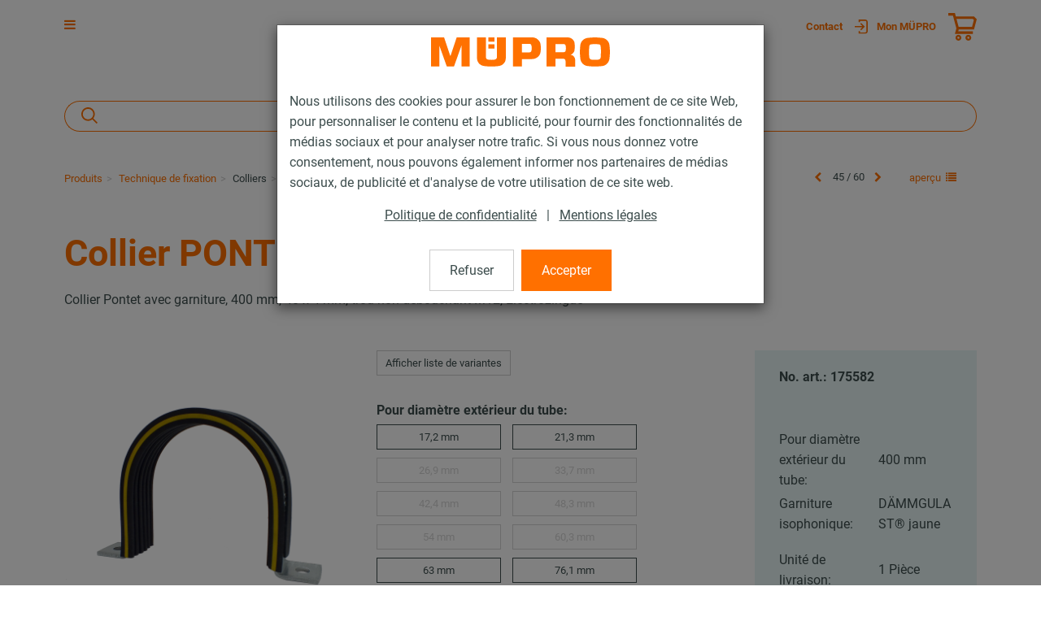

--- FILE ---
content_type: text/html; charset=UTF-8
request_url: https://www.muepro.fr/Boutique-en-ligne/Technique-de-fixation/Colliers/Collier-PONTET-400-mm-D-MMGULAST-jaune.html
body_size: 28102
content:
<!DOCTYPE html>
<html lang="fr" >
    <head>

                        <meta http-equiv="X-UA-Compatible" content="IE=edge"><meta name="viewport" id="Viewport" content="width=device-width, initial-scale=1, maximum-scale=1, minimum-scale=1, user-scalable=no"><meta http-equiv="Content-Type" content="text/html; charset=UTF-8"><title>MÜPRO | Collier PONTET 400 mm | DÄMMGULAST® jaune</title><meta name="description" content="Collier PONTET - ApplicationsFixation de tubes pour une atténuation acoustique ultra-performantePour le supportage des tubes dans la industrielle, le Tertiaire, les musées, les salles de spectacles, t"><meta name="keywords" content="collier, pontet, 400, mm, dämmgulast®, jaune, produits, technique, de, fixation, colliers"><meta property="og:site_name" content="https://www.muepro.fr/"><meta property="og:title" content="MÜPRO | Collier PONTET 400 mm | DÄMMGULAST® jaune"><meta property="og:description" content="Collier PONTET - ApplicationsFixation de tubes pour une atténuation acoustique ultra-performantePour le supportage des tubes dans la industrielle, le Tertiaire, les musées, les salles de spectacles, t"><meta property="og:type" content="product"><meta property="og:image" content="https://www.muepro.fr/out/pictures/generated/product/1/360_360_80/PIC_BUEGELSCHELLE-PONTET_MDGLGELB.png"><meta property="og:url" content="https://www.muepro.fr/Boutique-en-ligne/Technique-de-fixation/Colliers/Collier-PONTET.html"><meta name="facebook-domain-verification" content="bo9fawubqfec7rjkztfztbayapp6pm" /><link rel="canonical" href="https://www.muepro.fr/Boutique-en-ligne/Technique-de-fixation/Colliers/Collier-PONTET.html"><link rel="alternate" hreflang="x-default" href="https://www.muepro.fr/Boutique-en-ligne/Technique-de-fixation/Colliers/Collier-PONTET-400-mm-D-MMGULAST-jaune.html"/><link rel="alternate" hreflang="fr" href="https://www.muepro.fr/Boutique-en-ligne/Technique-de-fixation/Colliers/Collier-PONTET-400-mm-D-MMGULAST-jaune.html"/><!-- iOS Homescreen Icon (version < 4.2)--><link rel="apple-touch-icon-precomposed" media="screen and (resolution: 163dpi)" href="https://www.muepro.fr/out/c4s_muepro_v2/img/favicons/favicon.ico" /><!-- iOS Homescreen Icon --><link rel="apple-touch-icon-precomposed" href="https://www.muepro.fr/out/c4s_muepro_v2/img/favicons/favicon.ico" /><!-- iPad Homescreen Icon (version < 4.2) --><link rel="apple-touch-icon-precomposed" media="screen and (resolution: 132dpi)" href="https://www.muepro.fr/out/c4s_muepro_v2/img/favicons/favicon.ico" /><!-- iPad Homescreen Icon --><link rel="apple-touch-icon-precomposed" sizes="72x72" href="https://www.muepro.fr/out/c4s_muepro_v2/img/favicons/favicon.ico" /><!-- iPhone 4 Homescreen Icon (version < 4.2) --><link rel="apple-touch-icon-precomposed" media="screen and (resolution: 326dpi)" href="https://www.muepro.fr/out/c4s_muepro_v2/img/favicons/favicon.ico" /><!-- iPhone 4 Homescreen Icon --><link rel="apple-touch-icon-precomposed" sizes="114x114" href="https://www.muepro.fr/out/c4s_muepro_v2/img/favicons/favicon.ico" /><!-- new iPad Homescreen Icon and iOS Version > 4.2 --><link rel="apple-touch-icon-precomposed" sizes="144x144" href="https://www.muepro.fr/out/c4s_muepro_v2/img/favicons/favicon.ico" /><!-- Windows 8 --><meta name="msapplication-TileColor" content="#D83434"> <!-- Kachel-Farbe --><meta name="msapplication-TileImage" content="https://www.muepro.fr/out/c4s_muepro_v2/img/favicons/favicon.ico"><!-- Fluid --><link rel="fluid-icon" href="https://www.muepro.fr/out/c4s_muepro_v2/img/favicons/favicon.ico" title="MÜPRO | Collier PONTET 400 mm | DÄMMGULAST® jaune" /><!-- Shortcut Icons --><link rel="shortcut icon" href="https://www.muepro.fr/out/c4s_muepro_v2/img/favicons/favicon.ico?rand=1" type="image/x-icon" /><link rel="icon" href="https://www.muepro.fr/out/c4s_muepro_v2/img/favicons/favicon.ico" sizes="16x16" /><link rel="icon" href="https://www.muepro.fr/out/c4s_muepro_v2/img/favicons/favicon.ico" sizes="32x32" /><link rel="icon" href="https://www.muepro.fr/out/c4s_muepro_v2/img/favicons/favicon.ico" sizes="48x48" /><link rel="icon" href="https://www.muepro.fr/out/c4s_muepro_v2/img/favicons/favicon.ico" sizes="64x64" /><link rel="icon" href="https://www.muepro.fr/out/c4s_muepro_v2/img/favicons/favicon.ico" sizes="128x128" />    
    


    
    

        
    
    

    

    


                <link rel="stylesheet" type="text/css" href="https://www.muepro.fr/modules/c4s/c4s_liveprice/out/src/css/c4s_liveprice.css?1768215777" />
<link rel="stylesheet" type="text/css" href="https://www.muepro.fr/modules/c4s/c4s_article_extension_muepro/out/src/css/c4s_article_extension_muepro_details.css?1768215777" />
<link rel="stylesheet" type="text/css" href="https://www.muepro.fr/modules/c4s/c4s_attribute_extension_muepro/out/src/css/c4s_attribute_extension_muepro.css?1768215777" />
<link rel="stylesheet" type="text/css" href="https://www.muepro.fr/out/c4s_muepro_v2/src/css/libs/photoswipe/photoswipe.min.css?1768215777" />
<link rel="stylesheet" type="text/css" href="https://www.muepro.fr/out/c4s_muepro_v2/src/css/libs/photoswipe/photoswipe-default-skin.min.css?1768215777" />
<link rel="stylesheet" type="text/css" href="https://www.muepro.fr/modules/c4s/c4s_badges_muepro/out/src/css/c4s_badges_muepro.css?1768215777" />
<link rel="stylesheet" type="text/css" href="https://www.muepro.fr/modules/c4s/c4s_article_extension_muepro/out/src/css/c4s_article_extension_muepro_accessoire_modal.css?1768215777" />
<link rel="stylesheet" type="text/css" href="https://www.muepro.fr/out/c4s_muepro_v2/src/css/libs/datatables/datatables-bootstrap.min.css?1768215777" />
<link rel="stylesheet" type="text/css" href="https://www.muepro.fr/out/c4s_muepro_v2/src/css/libs/datatables/datatables-fixed-columns-bootstrap.min.css?1768215777" />
<link rel="stylesheet" type="text/css" href="https://www.muepro.fr/modules/c4s/c4s_cookie_manager_muepro/out/src/css/c4s_cookie_manager_muepro.css?1768215777" />
<link rel="stylesheet" type="text/css" href="https://www.muepro.fr/modules/c4s/c4s_search/out/src/css/c4s_search_autosuggest.css?1768215777" />
<link rel="stylesheet" type="text/css" href="https://www.muepro.fr/modules/c4s/c4s_newsletter_muepro/out/src/css/c4s_newsletter_muepro_regiser.css?1768215777" />
<link rel="stylesheet" type="text/css" href="https://www.muepro.fr/out/c4s_muepro_v2/src/css/libs/roboto/roboto.min.css?1768215777" />
<link rel="stylesheet" type="text/css" href="https://www.muepro.fr/out/c4s_muepro_v2/src/css/libs/font-awesome/font-awesome.min.css?1768215777" />
<link rel="stylesheet" type="text/css" href="https://www.muepro.fr/out/c4s_muepro_v2/src/css/styles_5.min.css?1768215834" />
<link rel="stylesheet" type="text/css" href="https://www.muepro.fr/out/c4s_muepro_v2/src/css/libs/bootstrap-select/bootstrap-select.min.css?1768215777" />
<link rel="stylesheet" type="text/css" href="https://www.muepro.fr/out/c4s_muepro_v2/src/css/libs/bootstrap-float-label/bootstrap-float-label.min.css?1768215777" />
<link rel="stylesheet" type="text/css" href="https://www.muepro.fr/out/c4s_muepro_v2/src/css/libs/flexslider/flexslider.min.css?1768215777" />
<link rel="stylesheet" type="text/css" href="https://www.muepro.fr/out/c4s_muepro_v2/src/css/libs/formvalidation/v1.x/formValidation.min.css?1768215777" />
<link rel="stylesheet" type="text/css" href="https://www.muepro.fr/out/c4s_muepro_v2/src/css/vendor_overwrites.min.css?1768215834" />
<link rel="stylesheet" type="text/css" href="https://www.muepro.fr/modules/ddoe/visualcms/out/src/css/style.min.css" />
<link rel="stylesheet" type="text/css" href="https://www.muepro.fr/modules/c4s/c4s_visual_cms/out/src/css/c4s_visual_cms.css?1768215777" />
<link rel="stylesheet" type="text/css" href="https://www.muepro.fr/modules/c4s/c4s_bonus_points_muepro/out/src/css/c4s_bonus_points_muepro.css?1768215777" />
<link rel="stylesheet" type="text/css" href="https://www.muepro.fr/modules/c4s/c4s_cms_templates_muepro/out/src/css/c4s_cms_templates_zebra.css?1768215777" />


            <!-- Google Tag Manager -->
    <script>(function(w,d,s,l,i){w[l]=w[l]||[];w[l].push({'gtm.start': new Date().getTime(),event:'gtm.js'});var f=d.getElementsByTagName(s)[0], j=d.createElement(s),dl=l!='dataLayer'?'&l='+l:'';j.async=true;j.src='https://www.googletagmanager.com/gtm.js?id='+i+dl;f.parentNode.insertBefore(j,f);
                })(window,document,'script','dataLayer', 'GTM-KC6XLSF');</script>
    <!-- End Google Tag Manager -->

        <!-- HTML5 shim and Respond.js IE8 support of HTML5 elements and media queries -->
        <!--[if lt IE 9]>
                            <script src="https://www.muepro.fr/out/c4s_muepro_v2/src/js/libs/html5shiv/html5shiv.min.js"></script>
                <script src="https://www.muepro.fr/out/c4s_muepro_v2/src/js/libs/respond/respond.min.js"></script>
                    <![endif]-->
    </head>
  <!-- OXID eShop Enterprise Edition, Version 6, Shopping Cart System (c) OXID eSales AG 2003 - 2026 - https://www.oxid-esales.com -->

        
            


            <body class="cl-details "
           style="background:#FFF;"          data-mid="5">

            <!-- Google Tag Manager (noscript) -->
        <noscript>
                <iframe src="https://www.googletagmanager.com/ns.html?id=GTM-KC6XLSF" height="0" width="0" style="display:none;visibility:hidden"></iframe>
        </noscript>
    <!-- End Google Tag Manager (noscript) -->

                

                            <div id="c4sCookieModal" class="modal fade" tabindex="-1" role="dialog" data-backdrop="static">
        <div class="modal-dialog modal-sm" role="document">
            <div class="modal-content">
                <div class="modal-header text-center c4s-cookie-modal-header">
                    <a class="c4s-cookie-modal-logo-link"
                       href="https://www.muepro.fr/index.php?lang=3&amp;"
                       title="MÜPRO">
                        <img src="https://www.muepro.fr/out/c4s_muepro_v2/img/logo_muepro.svg"
                             alt="MÜPRO"
                             style="width:220px;max-width:100%;height:auto;max-height:50px;" />
                    </a>
                </div>

                <div class="modal-body">
                                            Nous utilisons des cookies pour assurer le bon fonctionnement de ce site Web, pour personnaliser le contenu et la publicité, pour fournir des fonctionnalités de médias sociaux et pour analyser notre trafic. Si vous nous donnez votre consentement, nous pouvons également informer nos partenaires de médias sociaux, de publicité et d'analyse de votre utilisation de ce site web.
                    
                    <div class="c4s-cookie-modal-links text-center">
                                                    <a class="c4s-cookie-modal-link" href="https://www.muepro.fr/politique-de-confidentialite/">Politique de confidentialité</a>
                                                <span>|</span>
                                                    <a class="c4s-cookie-modal-link" href="https://www.muepro.fr/mentions-legales/">Mentions légales</a>
                                            </div>
                </div>

                <div class="modal-footer c4s-cookie-modal-footer">
                    <button class="btn btn-default c4s-cookie-modal-button" data-dismiss="modal">Refuser</button>
                    <button class="btn btn-primary c4s-cookie-modal-button c4s-cookies-accept" data-dismiss="modal">Accepter</button>
                </div>
            </div>
        </div>
    </div>

    


        
                        
        
    
    
    <header id="header" class="c4s-header">
        
            <div class="header-top">
                <div class="container">
                    <div class="row">
                        <div class="col-xs-12 menus-col c4s-header-bar fullwidth">
                            <div class="icons-col icons-col-left text-left c4s-burger-nav-open-container">
                                <span id="navigation-menu-btn" class="menu-btn" data-toggle="collapse" data-target=".navbar-ex1-collapse">
                                    <i class="fa fa-bars" aria-hidden="true"></i>
                                </span>

                                                                                                    
                                                            </div>
                            <div class="menu-dropdowns">

                                                                                                        
                                    <div id="showContactForms" class="btn-group service-menu c4s-header-servicemenu c4s-show-contact-forms">
        <button type="button"
                class="btn dropdown-toggle"
                data-toggle="dropdown">
                        <span>Contact</span>
                    </button>

        <div class="dropdown-menu dropdown-menu-right" role="menu">
            <div class="container-fluid  clearfix "><div class="row"><div class="col-sm-12 col-xs-12"><div class='c4s-cms-contact-widget'>
                    <div class='c4s-cms-contact-icon'><i class='fa fa-clock-o'></i></div>
                    <div class='c4s-cms-contact-content'><b>Heures de service</b><br><p>Lundi-jeudi : 8h-18h<br>Vendredi : 8h-17h30</p></div>
                </div></div></div><div class="row"><div class="col-sm-12 col-xs-12"><div class='c4s-cms-contact-widget'>
                    <div class='c4s-cms-contact-icon'><i class='fa fa-phone'></i></div>
                    <div class='c4s-cms-contact-content'><b>Téléphone</b><br><a href="tel:+33321505757">+33 (3) 21 50 57 57</a></div>
                </div></div></div><div class="row"><div class="col-sm-12 col-xs-12"><div class='c4s-cms-contact-widget'>
                    <div class='c4s-cms-contact-icon'><i class='fa fa-pencil'></i></div>
                    <div class='c4s-cms-contact-content'><b>Courriel</b><br><a href="mailto:commercial@mupro.fr">commercial@mupro.fr</a></div>
                </div></div></div><div class="row"><div class="col-sm-12 col-xs-12"><div class='c4s-cms-contact-widget'>
                    <div class='c4s-cms-contact-icon'><i class='fa fa-envelope'></i></div>
                    <div class='c4s-cms-contact-content'><b>Demande</b><br><a href="https://www.muepro.fr/contact/">Formulaire de contact</a></div>
                </div></div></div></div>        </div>
    </div>

                                                                    

                                                                    
                                                                            
                                
                                                                    
                                                                                                                                                                                                            <div id="showLogin" class="btn-group service-menu c4s-header-servicemenu c4s-to-my-account showLogin">
    <button type="button" class="btn dropdown-toggle" data-toggle="dropdown">
        
                                            <img src="https://www.muepro.fr/out/c4s_muepro_v2/img/icons/Login.svg" alt="" class="c4s-login-icon">
                <span class="hidden-xs">Mon MÜPRO</span>
                                                                        
    </button>
    <div class="dropdown-menu dropdown-menu-right pull-right fullwidth" role="menu">
        
                            <div class="container">
                        <div class="row">
                                    <div class="hidden-xs col-sm-6 col-md-5 c4s-register-box">
                        
                            <div class="content" data-mh="loginbox-content">
                                                                    <h3 class="text-center">Bienvenu !</h3>
                                    <p><p><br></p><p>Inscrivez-vous dès maintenant et profitez de tous les avantages :</p><ul><li>Commandez en ligne à tout <b>moment et n'importe où</b></li><li><b>Modèles de commande</b> et saisie <b>rapide</b></li><li><b>Historique des commandes</b> et <b>auto-administration par l'utilisateur</b><br></li><li><b>Programme de primes </b>attrayant : Votre fidélité est payante !</li></ul><p></p></p>
                                                            </div>
                            <a class="btn btn-block btn-secondary" role="button" href="https://www.muepro.fr/enregistrement/" title="S'inscrire">S'inscrire</a>
                        
                    </div>
                    <div class="col-xs-12 col-sm-6 col-md-push-2 col-md-5 c4s-login-box">
                        
                            <div class="service-menu-box clearfix">
                                

                    
            
                                            
                    
                
                    
                
                
                    
                            
                        
                
                


    <form class="form c4s-loginbox" name="login" action="https://www.muepro.fr/index.php?lang=3&amp;" method="post" novalidate="novalidate">
        <div class="loginBox" >
            
<input type="hidden" name="lang" value="3" />
            <input type="hidden" name="cnid" value="5_4199" />
<input type="hidden" name="listtype" value="list" />
<input type="hidden" name="actcontrol" value="details" />

            <input type="hidden" name="fnc" value="login_noredirect">
            <input type="hidden" name="cl" value="details">
                        <input type="hidden" name="pgNr" value="0">
            <input type="hidden" name="CustomError" value="loginBoxErrors">
                            <input type="hidden" name="anid" value="5_118255_175582">
            
            <div class="content" data-mh="loginbox-content">
                                    <h3 class="text-center">Inscription</h3>
                
                <div class="form-group">
                    <label>Adresse e-mail</label>
                    <input type="email" name="lgn_usr" value="" class="form-control"
                           required="required"
                           ="true"
                           ="Veuillez entrer une valeur."
                           ="true"
                           ="Veuillez entrer une adresse e-mail valide."
                           tabindex="2"
                    >
                                    </div>

                <div class="form-group">
                    <label>Mot de passe</label>
                    <div class="input-group c4s-input-password-wrapper">
                        <input type="password" name="lgn_pwd" class="form-control c4s-input-password" value=""
                            required="required"
                            ="true"
                            ="Veuillez entrer une valeur."
                            tabindex="3"
                        >
                        <div class="input-group-btn">
                            <button class="btn btn-default c4s-input-password-controller" type="button">
                                <span class="glyphicon glyphicon-eye-open c4s-input-show-password"></span>
                                <span class="glyphicon glyphicon-eye-close hidden c4s-input-hide-password"></span>
                            </button>
                        </div>
                    </div>
                                    </div>

                <div class="forgot-pwd">
                    <a class="btn-pwd" href="https://www.muepro.fr/mot-de-passe-oubli/" title="Mot de passe oublié ?" tabindex="4">Mot de passe oublié ?</a>
                </div>

                                    <div class="form-group">
                        <div class="checkbox">
                            <input id="remember" type="checkbox" class="checkbox" value="1" name="lgn_cook" tabindex="5">
                            <label for="remember">Rester connecté</label>
                        </div>
                    </div>
                            </div>

            <button type="submit" class="btn btn-block btn-primary" tabindex="6">Connexion</button>

                            <div class="c4s-register-link">
                                        <a href="https://www.muepro.fr/enregistrement/" class="c4s-registerLink" tabindex="260" title="Enregistrez-vous maintenant !">Enregistrez-vous maintenant !
    &nbsp;<span class="fa fa-pencil-square-o"></span>
</a>
                </div>
                            
            

        </div>
    </form>
                            </div>
                        
                    </div>
                            </div>
                            </div>
                    
    </div>
</div>

    <div class="menu-dropdowns">    
        
<div class="btn-group minibasket-menu">
            <a class="btn clickToBasket"
                           data-toggle="modal"
                data-target="#c4sLoginBoxModal"
            >
            
                                <img src="https://www.muepro.fr/out/c4s_muepro_v2/img/icons/Einkaufswagen.svg" alt="" class="c4s-minibasket-icon">
            
        </a>
    </div></div>

                                    
                                
                                
                                                                                                        

                                
                                                                                                        

                                
                                                                                                                                                                                                                                                                                                                                            


                                                                <div class="reveal-modal-bg fullwidth" style="display: none"></div>
                            </div>
                        </div>
                    </div>
                </div>
            </div>
        

                    
                <div class="header-box" id="header-box">
                    <div class="container">
                        <div class="row">
                            <div class="col-xs-12 header-box-row-container">
                                <div class="header-box-row">
                                    <div class="logo-col c4s-header-logo">
                                        
                                                                                                                                                                                <a href="https://www.muepro.fr/index.php?lang=3&amp;" title="MÜPRO">
                                                <img src="https://www.muepro.fr/out/c4s_muepro_v2/img/logo_muepro.svg" alt="MÜPRO"
                                                     class="c4s-header-logo-image"
                                                     style="width:220px;max-width:100%;height:auto;max-height:50px;"
                                                >
                                            </a>
                                        
                                    </div>
                                    <div class="icons-col icons-col-left text-right c4s-col-nav">
                                                                                     <div class="hidden-xs hidden-sm">
                                                
                                                    <nav id="mainnav" class="navbar navbar-default c4s-main-nav">
            <div class="container-fluid ">

                
                    <div class="navbar-collapse">
                        <ul id="navigation" class="nav navbar-nav navigation" data-lang-more="Plus">
                                                        
                            
                                                                    
                                                                                                                             <li class="active dropdown c4s-nav-dropdown first">
                                                <a href="https://www.muepro.fr/Boutique-en-ligne/" class="hidden-xs hidden-sm dropdown-toggle" data-toggle="dropdown">
                                                    <span class="c4s-category-title">PRODUITS</span>
                                                </a>
                                                                                                    <a href="https://www.muepro.fr/Boutique-en-ligne/" class="hidden-md hidden-lg">
                                                        <span class="c4s-category-title">PRODUITS</span>
                                                    </a>
                                                    <span class="hidden-md hidden-lg submenu-opener" data-toggle="dropdown">
                                                    <i class="fa fa-chevron-right"></i>
                                                </span>
                                                
                                                                                                                                                                                                            <ul class="categories dropdown-menu">
                                                                                                                        <li class="fullwidth-container">
                                                                <div class="container">
                                                                    <div id="c4s-nav-dropdown-background-image" class="hidden-xs hidden-sm c4s-nav-dropdown-background-image">
                                                                        <img src="https://www.muepro.fr/out/pictures/generated/category/promo_icon/1500_1500_80/menbild_1(1).jpg"
                                                                             alt="Produits"
                                                                             class="img-fluid c4s-header-subcategory-picture"
                                                                        >
                                                                    </div>
                                                                    <ul class="c4s-categories-list">
                                                                                                                                                    
    
                        

            
                            <li class="row">
                                                    <div class="col-xs-12 col-md-3">
                        <div class="hidden-xs hidden-sm c4s-to-shop-category">
                            <div class="c4s-to-shop-category-title">
                                Voir<br> toute la gamme
                            </div>
                            <div class="c4s-to-shop-category-link">
                                <a href="https://www.muepro.fr/Boutique-en-ligne/">
                                    <span>Vers la boutique en ligne</span>
                                    <img src="https://www.muepro.fr/out/c4s_muepro_v2/img/icons/Pfeil.svg" alt="" class="c4s-filter-white">
                                </a>
                            </div>

                        </div>
                    </div>
                                <div class="col-xs-12 col-md-9">
                    <div id="c4s-shop-category-list" class="c4s-shop-category-list">
            
                        
            <div class="c4s_subcategorylevel1 first">
                                <div class="subcat-info no-img c4s_subcategorylevel1_title"
                     data-subcategory-counter="1"
                     data-mh="category-menu-subcatinfo-0"
                >
                    <a href="https://www.muepro.fr/Boutique-en-ligne/Technique-de-fixation/" class="c4s_subcategorylevel1_link">
                        <span class="c4s-category-title">Technique de fixation</span>
                    </a>
                </div>

                                        <ul class="c4s_subcategorylevel2">
                                                    <li>
                    <a href="https://www.muepro.fr/Boutique-en-ligne/Technique-de-fixation/Insonorisation/" class="c4s_subcategorylevel2_link">
                        <span class="c4s-category-title"><span class="hidden-md hidden-lg">- </span>Insonorisation</span>
                    </a>
                </li>
                                                                <li>
                    <a href="https://www.muepro.fr/Boutique-en-ligne/Technique-de-fixation/Colliers/" class="c4s_subcategorylevel2_link">
                        <span class="c4s-category-title"><span class="hidden-md hidden-lg">- </span>Colliers</span>
                    </a>
                </li>
                                                                <li>
                    <a href="https://www.muepro.fr/Boutique-en-ligne/Technique-de-fixation/Rails-d-installation/" class="c4s_subcategorylevel2_link">
                        <span class="c4s-category-title"><span class="hidden-md hidden-lg">- </span>Rails d&#039;installation</span>
                    </a>
                </li>
                                                                <li>
                    <a href="https://www.muepro.fr/Boutique-en-ligne/Technique-de-fixation/Accessoires-de-montage/" class="c4s_subcategorylevel2_link">
                        <span class="c4s-category-title"><span class="hidden-md hidden-lg">- </span>Accessoires de montage</span>
                    </a>
                </li>
                                                                <li>
                    <a href="https://www.muepro.fr/Boutique-en-ligne/Technique-de-fixation/Points-fixes-Dilatation/" class="c4s_subcategorylevel2_link">
                        <span class="c4s-category-title"><span class="hidden-md hidden-lg">- </span>Points fixes / Dilatation</span>
                    </a>
                </li>
                                                                <li>
                    <a href="https://www.muepro.fr/Boutique-en-ligne/Technique-de-fixation/Supports-lourds/" class="c4s_subcategorylevel2_link">
                        <span class="c4s-category-title"><span class="hidden-md hidden-lg">- </span>Supports lourds</span>
                    </a>
                </li>
                                                                <li>
                    <a href="https://www.muepro.fr/Boutique-en-ligne/Technique-de-fixation/Fixation-de-gaines/" class="c4s_subcategorylevel2_link">
                        <span class="c4s-category-title"><span class="hidden-md hidden-lg">- </span>Fixation de gaines</span>
                    </a>
                </li>
                                                                <li>
                    <a href="https://www.muepro.fr/Boutique-en-ligne/Technique-de-fixation/Fixation-de-sprinklers/" class="c4s_subcategorylevel2_link">
                        <span class="c4s-category-title"><span class="hidden-md hidden-lg">- </span>Fixation de sprinklers</span>
                    </a>
                </li>
                                                                <li>
                    <a href="https://www.muepro.fr/Boutique-en-ligne/Technique-de-fixation/Raccords-de-tubes/" class="c4s_subcategorylevel2_link">
                        <span class="c4s-category-title"><span class="hidden-md hidden-lg">- </span>Raccords de tubes</span>
                    </a>
                </li>
                                                                <li>
                    <a href="https://www.muepro.fr/Boutique-en-ligne/Technique-de-fixation/Reperage/" class="c4s_subcategorylevel2_link">
                        <span class="c4s-category-title"><span class="hidden-md hidden-lg">- </span>Repérage</span>
                    </a>
                </li>
                                                                <li>
                    <a href="https://www.muepro.fr/Boutique-en-ligne/Technique-de-fixation/Chevilles/" class="c4s_subcategorylevel2_link">
                        <span class="c4s-category-title"><span class="hidden-md hidden-lg">- </span>Chevilles</span>
                    </a>
                </li>
                                                                <li>
                    <a href="https://www.muepro.fr/Boutique-en-ligne/Technique-de-fixation/Produits-en-inox/" class="c4s_subcategorylevel2_link">
                        <span class="c4s-category-title"><span class="hidden-md hidden-lg">- </span>Produits en inox</span>
                    </a>
                </li>
                                                                <li>
                    <a href="https://www.muepro.fr/Boutique-en-ligne/Technique-de-fixation/Produits-galvanises-a-chaud/" class="c4s_subcategorylevel2_link">
                        <span class="c4s-category-title"><span class="hidden-md hidden-lg">- </span>Produits galvanisés à chaud</span>
                    </a>
                </li>
                                                                <li>
                    <a href="https://www.muepro.fr/Boutique-en-ligne/Technique-de-fixation/Systemes-de-suspension-par-cable/" class="c4s_subcategorylevel2_link">
                        <span class="c4s-category-title"><span class="hidden-md hidden-lg">- </span>Systèmes de suspension par câble</span>
                    </a>
                </li>
                        </ul>
                            
            </div>

                                            

            
            
                        
            <div class="c4s_subcategorylevel1">
                                <div class="subcat-info no-img c4s_subcategorylevel1_title"
                     data-subcategory-counter="2"
                     data-mh="category-menu-subcatinfo-1"
                >
                    <a href="https://www.muepro.fr/Boutique-en-ligne/Protection-incendie/" class="c4s_subcategorylevel1_link">
                        <span class="c4s-category-title">Protection incendie</span>
                    </a>
                </div>

                                        <ul class="c4s_subcategorylevel2">
                                                    <li>
                    <a href="https://www.muepro.fr/Boutique-en-ligne/Protection-incendie/Calfeutrement-coupe-feu/" class="c4s_subcategorylevel2_link">
                        <span class="c4s-category-title"><span class="hidden-md hidden-lg">- </span>Calfeutrement coupe-feu</span>
                    </a>
                </li>
                                                                <li>
                    <a href="https://www.muepro.fr/Boutique-en-ligne/Protection-incendie/Fixations-testees-au-feu/" class="c4s_subcategorylevel2_link">
                        <span class="c4s-category-title"><span class="hidden-md hidden-lg">- </span>Fixations testées au feu</span>
                    </a>
                </li>
                        </ul>
                            
            </div>

                                            

            
            
                        
            <div class="c4s_subcategorylevel1">
                                <div class="subcat-info no-img c4s_subcategorylevel1_title"
                     data-subcategory-counter="3"
                     data-mh="category-menu-subcatinfo-1"
                >
                    <a href="https://www.muepro.fr/Boutique-en-ligne/Isolation/" class="c4s_subcategorylevel1_link">
                        <span class="c4s-category-title">Isolation</span>
                    </a>
                </div>

                            
            </div>

                                            

            
            
                        
            <div class="c4s_subcategorylevel1">
                                <div class="subcat-info no-img c4s_subcategorylevel1_title"
                     data-subcategory-counter="4"
                     data-mh="category-menu-subcatinfo-1"
                >
                    <a href="https://www.muepro.fr/Boutique-en-ligne/Mastics-et-anti-corrosion/" class="c4s_subcategorylevel1_link">
                        <span class="c4s-category-title">Mastics et anti-corrosion</span>
                    </a>
                </div>

                                        <ul class="c4s_subcategorylevel2">
                                                    <li>
                    <a href="https://www.muepro.fr/Boutique-en-ligne/Mastics-et-anti-corrosion/Rubans-adhesifs-mastics-et-adhesifs/" class="c4s_subcategorylevel2_link">
                        <span class="c4s-category-title"><span class="hidden-md hidden-lg">- </span>Rubans adhésifs, mastics et adhésifs</span>
                    </a>
                </li>
                                                                <li>
                    <a href="https://www.muepro.fr/Boutique-en-ligne/Mastics-et-anti-corrosion/Revetement-de-surface/" class="c4s_subcategorylevel2_link">
                        <span class="c4s-category-title"><span class="hidden-md hidden-lg">- </span>Revêtement de surface</span>
                    </a>
                </li>
                                                                <li>
                    <a href="https://www.muepro.fr/Boutique-en-ligne/Mastics-et-anti-corrosion/Accessoires/" class="c4s_subcategorylevel2_link">
                        <span class="c4s-category-title"><span class="hidden-md hidden-lg">- </span>Accessoires</span>
                    </a>
                </li>
                        </ul>
                            
            </div>

                                            

            
            
                        
            <div class="c4s_subcategorylevel1">
                                <div class="subcat-info no-img c4s_subcategorylevel1_title"
                     data-subcategory-counter="5"
                     data-mh="category-menu-subcatinfo-1"
                >
                    <a href="https://www.muepro.fr/Boutique-en-ligne/Gamme-outillage/" class="c4s_subcategorylevel1_link">
                        <span class="c4s-category-title">Gamme outillage</span>
                    </a>
                </div>

                                        <ul class="c4s_subcategorylevel2">
                                                                        <li>
                    <a href="https://www.muepro.fr/Boutique-en-ligne/Gamme-outillage/Outils-de-vissage/" class="c4s_subcategorylevel2_link">
                        <span class="c4s-category-title"><span class="hidden-md hidden-lg">- </span>Outils de vissage</span>
                    </a>
                </li>
                                                                <li>
                    <a href="https://www.muepro.fr/Boutique-en-ligne/Gamme-outillage/Outils-a-tronconnage-et-poinconner/" class="c4s_subcategorylevel2_link">
                        <span class="c4s-category-title"><span class="hidden-md hidden-lg">- </span>Outils à tronçonnage et poinçonner</span>
                    </a>
                </li>
                                                                <li>
                    <a href="https://www.muepro.fr/Boutique-en-ligne/Gamme-outillage/Outils-de-pose/" class="c4s_subcategorylevel2_link">
                        <span class="c4s-category-title"><span class="hidden-md hidden-lg">- </span>Outils de pose</span>
                    </a>
                </li>
                                                                <li>
                    <a href="https://www.muepro.fr/Boutique-en-ligne/Gamme-outillage/Forets-et-lames-de-scie/" class="c4s_subcategorylevel2_link">
                        <span class="c4s-category-title"><span class="hidden-md hidden-lg">- </span>Forets et lames de scie</span>
                    </a>
                </li>
                                                                <li>
                    <a href="https://www.muepro.fr/Boutique-en-ligne/Gamme-outillage/Boites-de-rangement-et-accessoires-de-travail/" class="c4s_subcategorylevel2_link">
                        <span class="c4s-category-title"><span class="hidden-md hidden-lg">- </span>Boites de rangement et accessoires de travail</span>
                    </a>
                </li>
                        </ul>
                            
            </div>

                                                
                                                                                                                                            </ul>
                                                                </div>
                                                            </li>
                                                                                                                    </ul>
                                                                                                                                                </li>
                                        
                                                                                                                            
                                            <li class="dropdown c4s-nav-dropdown">
                                                <a href="https://www.muepro.fr/services/"
                                                                                                            class="hidden-xs hidden-sm dropdown-toggle"
                                                        data-toggle="dropdown"
                                                                                                        data-content-ident="cms_main_2"
                                                >
                                                    <span class="c4s-category-title">SERVICES</span>
                                                </a>
                                                                                                    <a href="https://www.muepro.fr/services/" class="hidden-md hidden-lg">
                                                        <span class="c4s-category-title">Services</span>
                                                    </a>
                                                    <span class="hidden-md hidden-lg submenu-opener" data-toggle="dropdown">
                                                        <i class="fa fa-chevron-right"></i>
                                                    </span>
                                                
                                                                                                                                                    <ul class="categories dropdown-menu" data-content-cat-count="1">
                                                                                                                    <li class="fullwidth-container">
                                                                <div class="container">
                                                                    <ul class="c4s-categories-list">
                                                                                                                                        <li class="row">
        
        <div class="col-md-2 c4s_subcategorylevel1">
            <div class="subcat-info no-img c4s_subcategorylevel1_title" data-mh="category-menu-subcatinfo-1">
                <a href="https://www.muepro.fr/Services/Service-ingenierie/" class="c4s_subcategorylevel1_link">
                    <span class="c4s-category-title">Service ingénierie</span>
                </a>
            </div>
                                <ul class="c4s_subcategorylevel2">
                    <li>
                <a href="https://www.muepro.fr/services/service-ingenierie/justificatifs-de-calcul/" class="c4s_subcategorylevel2_link">
                    <span class="c4s-category-title"><span class="hidden-md hidden-lg c4s-category-title-hyphen">- </span>                    Justificatifs de calcul</span>
                </a>
            </li>
                    <li>
                <a href="https://www.muepro.fr/services/service-ingenierie/ensembles-de-prestations/" class="c4s_subcategorylevel2_link">
                    <span class="c4s-category-title"><span class="hidden-md hidden-lg c4s-category-title-hyphen">- </span>                    Ensembles de prestations</span>
                </a>
            </li>
                    <li>
                <a href="https://www.muepro.fr/services/service-ingenierie/creation-de-nomenclatures/" class="c4s_subcategorylevel2_link">
                    <span class="c4s-category-title"><span class="hidden-md hidden-lg c4s-category-title-hyphen">- </span>                    Création de nomenclatures</span>
                </a>
            </li>
                    <li>
                <a href="https://www.muepro.fr/services/service-ingenierie/projets-BIM/" class="c4s_subcategorylevel2_link">
                    <span class="c4s-category-title"><span class="hidden-md hidden-lg c4s-category-title-hyphen">- </span>                    Projets BIM</span>
                </a>
            </li>
                    <li>
                <a href="https://www.muepro.fr/services/service-ingenierie/modelisation-CAO/" class="c4s_subcategorylevel2_link">
                    <span class="c4s-category-title"><span class="hidden-md hidden-lg c4s-category-title-hyphen">- </span>                    Modélisation CAO</span>
                </a>
            </li>
                    <li>
                <a href="https://www.muepro.fr/services/service-ingenierie/programmes-de-calcul/" class="c4s_subcategorylevel2_link">
                    <span class="c4s-category-title"><span class="hidden-md hidden-lg c4s-category-title-hyphen">- </span>                    Programmes de calcul</span>
                </a>
            </li>
            </ul>
                    </div>

                    
        <div class="col-md-2 c4s_subcategorylevel1">
            <div class="subcat-info no-img c4s_subcategorylevel1_title" data-mh="category-menu-subcatinfo-1">
                <a href="https://www.muepro.fr/services/premontage/" class="c4s_subcategorylevel1_link">
                    <span class="c4s-category-title">Prémontage </span>
                </a>
            </div>
                    </div>

                    
        <div class="col-md-2 c4s_subcategorylevel1">
            <div class="subcat-info no-img c4s_subcategorylevel1_title" data-mh="category-menu-subcatinfo-1">
                <a href="https://www.muepro.fr/services/services-numeriques/" class="c4s_subcategorylevel1_link">
                    <span class="c4s-category-title">Services numériques</span>
                </a>
            </div>
                                <ul class="c4s_subcategorylevel2">
                    <li>
                <a href="https://www.muepro.fr/services/services-numeriques/facture-electronique/" class="c4s_subcategorylevel2_link">
                    <span class="c4s-category-title"><span class="hidden-md hidden-lg c4s-category-title-hyphen">- </span>                    Facture électronique</span>
                </a>
            </li>
                    <li>
                <a href="https://www.muepro.fr/services/services-numeriques/codes-barres/" class="c4s_subcategorylevel2_link">
                    <span class="c4s-category-title"><span class="hidden-md hidden-lg c4s-category-title-hyphen">- </span>                    Codes-barres</span>
                </a>
            </li>
                    <li>
                <a href="https://www.muepro.fr/services/services-numeriques/documentation/" class="c4s_subcategorylevel2_link">
                    <span class="c4s-category-title"><span class="hidden-md hidden-lg c4s-category-title-hyphen">- </span>                    Documentation</span>
                </a>
            </li>
                    <li>
                <a href="https://www.muepro.fr/services/services-numeriques/interfaces/" class="c4s_subcategorylevel2_link">
                    <span class="c4s-category-title"><span class="hidden-md hidden-lg c4s-category-title-hyphen">- </span>                    Interfaces</span>
                </a>
            </li>
            </ul>
                    </div>

                    
        <div class="col-md-2 c4s_subcategorylevel1">
            <div class="subcat-info no-img c4s_subcategorylevel1_title" data-mh="category-menu-subcatinfo-1">
                <a href="https://www.muepro.fr/Services/Logistique/" class="c4s_subcategorylevel1_link">
                    <span class="c4s-category-title">Logistique</span>
                </a>
            </div>
                                <ul class="c4s_subcategorylevel2">
                    <li>
                <a href="https://www.muepro.fr/services/logistique/service-de-conteneurs/" class="c4s_subcategorylevel2_link">
                    <span class="c4s-category-title"><span class="hidden-md hidden-lg c4s-category-title-hyphen">- </span>                    Service de conteneurs</span>
                </a>
            </li>
                    <li>
                <a href="https://www.muepro.fr/services/logistique/centre-de-service/" class="c4s_subcategorylevel2_link">
                    <span class="c4s-category-title"><span class="hidden-md hidden-lg c4s-category-title-hyphen">- </span>                    Centre de service</span>
                </a>
            </li>
            </ul>
                    </div>

                    
        <div class="col-md-2 c4s_subcategorylevel1">
            <div class="subcat-info no-img c4s_subcategorylevel1_title" data-mh="category-menu-subcatinfo-1">
                <a href="https://www.muepro.fr/services/conseils-pour-montage-et-installation/" class="c4s_subcategorylevel1_link">
                    <span class="c4s-category-title">Conseils pour le montage et l&#039;installation</span>
                </a>
            </div>
                                <ul class="c4s_subcategorylevel2">
                    <li>
                <a href="https://www.muepro.fr/services/conseils-pratiques/" class="c4s_subcategorylevel2_link">
                    <span class="c4s-category-title"><span class="hidden-md hidden-lg c4s-category-title-hyphen">- </span>                    Conseils pratiques</span>
                </a>
            </li>
            </ul>
                    </div>

                    
        <div class="col-md-2 c4s_subcategorylevel1">
            <div class="subcat-info no-img c4s_subcategorylevel1_title" data-mh="category-menu-subcatinfo-1">
                <a href="https://www.muepro.fr/services/reclamations/" class="c4s_subcategorylevel1_link">
                    <span class="c4s-category-title">Réclamations </span>
                </a>
            </div>
                    </div>

                    </li>
            
                                                                                                                            </ul>
                                                                </div>
                                                            </li>
                                                                                                            </ul>
                                                                                            </li>
                                                                                    
                                            <li class="dropdown c4s-nav-dropdown">
                                                <a href="https://www.muepro.fr/entreprise/"
                                                                                                            class="hidden-xs hidden-sm dropdown-toggle"
                                                        data-toggle="dropdown"
                                                                                                        data-content-ident="cms_main_3"
                                                >
                                                    <span class="c4s-category-title">ENTREPRISE</span>
                                                </a>
                                                                                                    <a href="https://www.muepro.fr/entreprise/" class="hidden-md hidden-lg">
                                                        <span class="c4s-category-title">Entreprise</span>
                                                    </a>
                                                    <span class="hidden-md hidden-lg submenu-opener" data-toggle="dropdown">
                                                        <i class="fa fa-chevron-right"></i>
                                                    </span>
                                                
                                                                                                                                                    <ul class="categories dropdown-menu" data-content-cat-count="2">
                                                                                                                    <li class="fullwidth-container">
                                                                <div class="container">
                                                                    <ul class="c4s-categories-list">
                                                                                                                                        <li class="row">
        
        <div class="col-md-2 c4s_subcategorylevel1">
            <div class="subcat-info no-img c4s_subcategorylevel1_title" data-mh="category-menu-subcatinfo-2">
                <a href="https://www.muepro.fr/entreprise/a-propos-de-nous/" class="c4s_subcategorylevel1_link">
                    <span class="c4s-category-title">À propos de nous</span>
                </a>
            </div>
                                <ul class="c4s_subcategorylevel2">
                    <li>
                <a href="https://www.muepro.fr/entreprise/a-propos-de-nous/nos-marches/" class="c4s_subcategorylevel2_link">
                    <span class="c4s-category-title"><span class="hidden-md hidden-lg c4s-category-title-hyphen">- </span>                    Nos marchés</span>
                </a>
            </li>
                    <li>
                <a href="https://www.muepro.fr/entreprise/a-propos-de-nous/histoire/" class="c4s_subcategorylevel2_link">
                    <span class="c4s-category-title"><span class="hidden-md hidden-lg c4s-category-title-hyphen">- </span>                    Histoire</span>
                </a>
            </li>
            </ul>
                    </div>

                    
        <div class="col-md-2 c4s_subcategorylevel1">
            <div class="subcat-info no-img c4s_subcategorylevel1_title" data-mh="category-menu-subcatinfo-2">
                <a href="https://www.muepro.fr/entreprise/gestion-de-la-qualite/" class="c4s_subcategorylevel1_link">
                    <span class="c4s-category-title">Gestion de la qualité</span>
                </a>
            </div>
                    </div>

                    
        <div class="col-md-2 c4s_subcategorylevel1">
            <div class="subcat-info no-img c4s_subcategorylevel1_title" data-mh="category-menu-subcatinfo-2">
                <a href="https://www.muepro.fr/entreprise/references/" class="c4s_subcategorylevel1_link">
                    <span class="c4s-category-title">Références</span>
                </a>
            </div>
                    </div>

                    
        <div class="col-md-2 c4s_subcategorylevel1">
            <div class="subcat-info no-img c4s_subcategorylevel1_title" data-mh="category-menu-subcatinfo-2">
                <a href="https://www.muepro.fr/entreprise/fournisseurs/" class="c4s_subcategorylevel1_link">
                    <span class="c4s-category-title">Fournisseurs</span>
                </a>
            </div>
                    </div>

                    
        <div class="col-md-2 c4s_subcategorylevel1">
            <div class="subcat-info no-img c4s_subcategorylevel1_title" data-mh="category-menu-subcatinfo-2">
                <a href="https://www.muepro.fr/entreprise/localisations/" class="c4s_subcategorylevel1_link">
                    <span class="c4s-category-title">Localisations</span>
                </a>
            </div>
                    </div>

                    
        <div class="col-md-2 c4s_subcategorylevel1">
            <div class="subcat-info no-img c4s_subcategorylevel1_title" data-mh="category-menu-subcatinfo-2">
                <a href="https://www.muepro.fr/entreprise/newsletter/" class="c4s_subcategorylevel1_link">
                    <span class="c4s-category-title">Newsletter</span>
                </a>
            </div>
                    </div>

                    </li>
            
                                                                                                                            </ul>
                                                                </div>
                                                            </li>
                                                                                                            </ul>
                                                                                            </li>
                                                                                    
                                            <li class="dropdown c4s-nav-dropdown">
                                                <a href="https://www.muepro.fr/engagement-RSE/"
                                                                                                            class="hidden-xs hidden-sm dropdown-toggle"
                                                        data-toggle="dropdown"
                                                                                                        data-content-ident="cms_main_5"
                                                >
                                                    <span class="c4s-category-title">ENGAGEMENT RSE</span>
                                                </a>
                                                                                                    <a href="https://www.muepro.fr/engagement-RSE/" class="hidden-md hidden-lg">
                                                        <span class="c4s-category-title">Engagement RSE</span>
                                                    </a>
                                                    <span class="hidden-md hidden-lg submenu-opener" data-toggle="dropdown">
                                                        <i class="fa fa-chevron-right"></i>
                                                    </span>
                                                
                                                                                                                                                    <ul class="categories dropdown-menu" data-content-cat-count="3">
                                                                                                                    <li class="fullwidth-container">
                                                                <div class="container">
                                                                    <ul class="c4s-categories-list">
                                                                                                                                        <li class="row">
        
        <div class="col-md-2 c4s_subcategorylevel1">
            <div class="subcat-info no-img c4s_subcategorylevel1_title" data-mh="category-menu-subcatinfo-3">
                <a href="https://www.muepro.fr/engagement-RSE/ESG/" class="c4s_subcategorylevel1_link">
                    <span class="c4s-category-title">ESG</span>
                </a>
            </div>
                                <ul class="c4s_subcategorylevel2">
                    <li>
                <a href="https://www.muepro.fr/engagement-RSE/ESG/environnemental/" class="c4s_subcategorylevel2_link">
                    <span class="c4s-category-title"><span class="hidden-md hidden-lg c4s-category-title-hyphen">- </span>                    Environnemental</span>
                </a>
            </li>
                    <li>
                <a href="https://www.muepro.fr/engagement-RSE/ESG/social/" class="c4s_subcategorylevel2_link">
                    <span class="c4s-category-title"><span class="hidden-md hidden-lg c4s-category-title-hyphen">- </span>                    Social</span>
                </a>
            </li>
                    <li>
                <a href="https://www.muepro.fr/engagement-RSE/ESG/gouvernance/" class="c4s_subcategorylevel2_link">
                    <span class="c4s-category-title"><span class="hidden-md hidden-lg c4s-category-title-hyphen">- </span>                    Gouvernance</span>
                </a>
            </li>
            </ul>
                    </div>

                    
        <div class="col-md-2 c4s_subcategorylevel1">
            <div class="subcat-info no-img c4s_subcategorylevel1_title" data-mh="category-menu-subcatinfo-3">
                <a href="https://www.muepro.fr/engagement-RSE/EcoVadis/" class="c4s_subcategorylevel1_link">
                    <span class="c4s-category-title">EcoVadis</span>
                </a>
            </div>
                    </div>

                    
        <div class="col-md-2 c4s_subcategorylevel1">
            <div class="subcat-info no-img c4s_subcategorylevel1_title" data-mh="category-menu-subcatinfo-3">
                <a href="https://www.muepro.fr/engagement-RSE/EPD/" class="c4s_subcategorylevel1_link">
                    <span class="c4s-category-title">EPD</span>
                </a>
            </div>
                    </div>

                    </li>
            
                                                                                                                            </ul>
                                                                </div>
                                                            </li>
                                                                                                            </ul>
                                                                                            </li>
                                                                                    
                                            <li class="dropdown c4s-nav-dropdown">
                                                <a href="https://www.muepro.fr/carriere/"
                                                                                                            class="hidden-xs hidden-sm dropdown-toggle"
                                                        data-toggle="dropdown"
                                                                                                        data-content-ident="cms_main_6"
                                                >
                                                    <span class="c4s-category-title">CARRIèRE</span>
                                                </a>
                                                                                                    <a href="https://www.muepro.fr/carriere/" class="hidden-md hidden-lg">
                                                        <span class="c4s-category-title">Carrière</span>
                                                    </a>
                                                    <span class="hidden-md hidden-lg submenu-opener" data-toggle="dropdown">
                                                        <i class="fa fa-chevron-right"></i>
                                                    </span>
                                                
                                                                                                                                                    <ul class="categories dropdown-menu" data-content-cat-count="4">
                                                                                                                    <li class="fullwidth-container">
                                                                <div class="container">
                                                                    <ul class="c4s-categories-list">
                                                                                                                                        <li class="row">
        
        <div class="col-md-2 c4s_subcategorylevel1">
            <div class="subcat-info no-img c4s_subcategorylevel1_title" data-mh="category-menu-subcatinfo-4">
                <a href="https://www.muepro.fr/carriere/offres-emploi/" class="c4s_subcategorylevel1_link">
                    <span class="c4s-category-title">Offres d&#039;emploi</span>
                </a>
            </div>
                    </div>

                    
        <div class="col-md-2 c4s_subcategorylevel1">
            <div class="subcat-info no-img c4s_subcategorylevel1_title" data-mh="category-menu-subcatinfo-4">
                <a href="https://www.muepro.fr/carriere/travailler-pour-MUEPRO/" class="c4s_subcategorylevel1_link">
                    <span class="c4s-category-title">Travailler pour MÜPRO</span>
                </a>
            </div>
                    </div>

                    
        <div class="col-md-2 c4s_subcategorylevel1">
            <div class="subcat-info no-img c4s_subcategorylevel1_title" data-mh="category-menu-subcatinfo-4">
                <a href="https://www.muepro.fr/carriere/carriere-dans-la-vente/" class="c4s_subcategorylevel1_link">
                    <span class="c4s-category-title">Carrière dans la vente</span>
                </a>
            </div>
                    </div>

                    
        <div class="col-md-2 c4s_subcategorylevel1">
            <div class="subcat-info no-img c4s_subcategorylevel1_title" data-mh="category-menu-subcatinfo-4">
                <a href="https://www.muepro.fr/carriere/votre-candidature/" class="c4s_subcategorylevel1_link">
                    <span class="c4s-category-title">Votre candidature</span>
                </a>
            </div>
                    </div>

                    </li>
            
                                                                                                                            </ul>
                                                                </div>
                                                            </li>
                                                                                                            </ul>
                                                                                            </li>
                                                                                                                                                
                                                                                                                             <li class="">
                                                <a href="/?cl=c4s_downloads&amp;lang=3">
                                                    <span class="c4s-category-title">TéLéCHARGEMENTS</span>
                                                </a>
                                                
                                                                                                                                            </li>
                                        
                                                                                                                                                                                
                        </ul>

                        
                        <ul class="nav navbar-nav navbar-right fixed-header-actions">
                            
                                <li>
    <a href="https://www.muepro.fr/index.php?lang=3&amp;cl=basket" rel="nofollow">
        <i class="fa fa-shopping-cart"></i>
            </a>
</li>                            
                            <li>
                                <a href="javascript:void(null)" class="search-toggle" rel="nofollow">
                                    <i class="fa fa-search"></i>
                                </a>
                            </li>
                        </ul>

                        
                    </div>
                
            </div>
        </nav>
    
                                                
                                            </div>
                                                                            </div>
                                    <div class="c4s-col-search">
                                        
                                        <div class="search-col">
                                            
            <form class="form search" action="https://www.muepro.fr/index.php?lang=3&amp;" method="get" name="search">
            
<input type="hidden" name="lang" value="3" />
            <input type="hidden" name="cl" value="search">

            
                <div class="input-group">

                    
                        <span class="input-group-btn">
                            
                                <button id="c4s-btn-search-opener" type="submit" class="btn btn-search" title="Rechercher">
                                    <img src="https://www.muepro.fr/out/c4s_muepro_v2/img/icons/Lupe.svg" alt="">
                                </button>
                            
                        </span>
                    

                    
                        <input class="form-control c4s-search-param" type="text" id="searchParam" name="searchparam" value="" placeholder="">
                    


                </div>
            

<!-- Containers for the picker and the results -->
<div id="scandit-barcode-picker"></div>
        </form>
    
<script>
    var sMinSearchChars = "3";
</script>


    



    
                                            </div>

                                                                            </div>
                                </div>
                            </div>
                        </div>
                    </div>
                </div>
            

                             
                                        <nav id="mainnav-offcanvas" class="navbar navbar-default navbar-offcanvas c4s-main-nav">
            <div class="container-fluid ">

                
                    <div class="navbar-collapse navbar-ex1-collapse">
                        <ul id="navigation-offcanvas" class="nav navbar-nav navigation-offcanvas" data-lang-more="Plus">
                                                        
                            
                                                                    
                                                                                                                             <li class="active dropdown c4s-nav-dropdown first">
                                                <a href="https://www.muepro.fr/Boutique-en-ligne/" class="hidden-xs hidden-sm dropdown-toggle" data-toggle="dropdown">
                                                    <span class="c4s-category-title">PRODUITS</span>
                                                </a>
                                                                                                    <a href="https://www.muepro.fr/Boutique-en-ligne/" class="hidden-md hidden-lg">
                                                        <span class="c4s-category-title">PRODUITS</span>
                                                    </a>
                                                    <span class="hidden-md hidden-lg submenu-opener" data-toggle="dropdown">
                                                    <i class="fa fa-chevron-right"></i>
                                                </span>
                                                
                                                                                                                                                                                                            <ul class="categories dropdown-menu">
                                                                                                                        <li class="fullwidth-container">
                                                                <div class="container">
                                                                    <div id="c4s-nav-dropdown-background-image" class="hidden-xs hidden-sm c4s-nav-dropdown-background-image">
                                                                        <img src="https://www.muepro.fr/out/pictures/generated/category/promo_icon/1500_1500_80/menbild_1(1).jpg"
                                                                             alt="Produits"
                                                                             class="img-fluid c4s-header-subcategory-picture"
                                                                        >
                                                                    </div>
                                                                    <ul class="c4s-categories-list">
                                                                                                                                                    
    
                        

            
                            <li class="row">
                                                    <div class="col-xs-12 col-md-3">
                        <div class="hidden-xs hidden-sm c4s-to-shop-category">
                            <div class="c4s-to-shop-category-title">
                                Voir<br> toute la gamme
                            </div>
                            <div class="c4s-to-shop-category-link">
                                <a href="https://www.muepro.fr/Boutique-en-ligne/">
                                    <span>Vers la boutique en ligne</span>
                                    <img src="https://www.muepro.fr/out/c4s_muepro_v2/img/icons/Pfeil.svg" alt="" class="c4s-filter-white">
                                </a>
                            </div>

                        </div>
                    </div>
                                <div class="col-xs-12 col-md-9">
                    <div id="c4s-shop-category-list" class="c4s-shop-category-list">
            
                        
            <div class="c4s_subcategorylevel1 first">
                                <div class="subcat-info no-img c4s_subcategorylevel1_title"
                     data-subcategory-counter="1"
                     data-mh="category-menu-subcatinfo-0"
                >
                    <a href="https://www.muepro.fr/Boutique-en-ligne/Technique-de-fixation/" class="c4s_subcategorylevel1_link">
                        <span class="c4s-category-title">Technique de fixation</span>
                    </a>
                </div>

                                        <ul class="c4s_subcategorylevel2">
                                                    <li>
                    <a href="https://www.muepro.fr/Boutique-en-ligne/Technique-de-fixation/Insonorisation/" class="c4s_subcategorylevel2_link">
                        <span class="c4s-category-title"><span class="hidden-md hidden-lg">- </span>Insonorisation</span>
                    </a>
                </li>
                                                                <li>
                    <a href="https://www.muepro.fr/Boutique-en-ligne/Technique-de-fixation/Colliers/" class="c4s_subcategorylevel2_link">
                        <span class="c4s-category-title"><span class="hidden-md hidden-lg">- </span>Colliers</span>
                    </a>
                </li>
                                                                <li>
                    <a href="https://www.muepro.fr/Boutique-en-ligne/Technique-de-fixation/Rails-d-installation/" class="c4s_subcategorylevel2_link">
                        <span class="c4s-category-title"><span class="hidden-md hidden-lg">- </span>Rails d&#039;installation</span>
                    </a>
                </li>
                                                                <li>
                    <a href="https://www.muepro.fr/Boutique-en-ligne/Technique-de-fixation/Accessoires-de-montage/" class="c4s_subcategorylevel2_link">
                        <span class="c4s-category-title"><span class="hidden-md hidden-lg">- </span>Accessoires de montage</span>
                    </a>
                </li>
                                                                <li>
                    <a href="https://www.muepro.fr/Boutique-en-ligne/Technique-de-fixation/Points-fixes-Dilatation/" class="c4s_subcategorylevel2_link">
                        <span class="c4s-category-title"><span class="hidden-md hidden-lg">- </span>Points fixes / Dilatation</span>
                    </a>
                </li>
                                                                <li>
                    <a href="https://www.muepro.fr/Boutique-en-ligne/Technique-de-fixation/Supports-lourds/" class="c4s_subcategorylevel2_link">
                        <span class="c4s-category-title"><span class="hidden-md hidden-lg">- </span>Supports lourds</span>
                    </a>
                </li>
                                                                <li>
                    <a href="https://www.muepro.fr/Boutique-en-ligne/Technique-de-fixation/Fixation-de-gaines/" class="c4s_subcategorylevel2_link">
                        <span class="c4s-category-title"><span class="hidden-md hidden-lg">- </span>Fixation de gaines</span>
                    </a>
                </li>
                                                                <li>
                    <a href="https://www.muepro.fr/Boutique-en-ligne/Technique-de-fixation/Fixation-de-sprinklers/" class="c4s_subcategorylevel2_link">
                        <span class="c4s-category-title"><span class="hidden-md hidden-lg">- </span>Fixation de sprinklers</span>
                    </a>
                </li>
                                                                <li>
                    <a href="https://www.muepro.fr/Boutique-en-ligne/Technique-de-fixation/Raccords-de-tubes/" class="c4s_subcategorylevel2_link">
                        <span class="c4s-category-title"><span class="hidden-md hidden-lg">- </span>Raccords de tubes</span>
                    </a>
                </li>
                                                                <li>
                    <a href="https://www.muepro.fr/Boutique-en-ligne/Technique-de-fixation/Reperage/" class="c4s_subcategorylevel2_link">
                        <span class="c4s-category-title"><span class="hidden-md hidden-lg">- </span>Repérage</span>
                    </a>
                </li>
                                                                <li>
                    <a href="https://www.muepro.fr/Boutique-en-ligne/Technique-de-fixation/Chevilles/" class="c4s_subcategorylevel2_link">
                        <span class="c4s-category-title"><span class="hidden-md hidden-lg">- </span>Chevilles</span>
                    </a>
                </li>
                                                                <li>
                    <a href="https://www.muepro.fr/Boutique-en-ligne/Technique-de-fixation/Produits-en-inox/" class="c4s_subcategorylevel2_link">
                        <span class="c4s-category-title"><span class="hidden-md hidden-lg">- </span>Produits en inox</span>
                    </a>
                </li>
                                                                <li>
                    <a href="https://www.muepro.fr/Boutique-en-ligne/Technique-de-fixation/Produits-galvanises-a-chaud/" class="c4s_subcategorylevel2_link">
                        <span class="c4s-category-title"><span class="hidden-md hidden-lg">- </span>Produits galvanisés à chaud</span>
                    </a>
                </li>
                                                                <li>
                    <a href="https://www.muepro.fr/Boutique-en-ligne/Technique-de-fixation/Systemes-de-suspension-par-cable/" class="c4s_subcategorylevel2_link">
                        <span class="c4s-category-title"><span class="hidden-md hidden-lg">- </span>Systèmes de suspension par câble</span>
                    </a>
                </li>
                        </ul>
                            
            </div>

                                            

            
            
                        
            <div class="c4s_subcategorylevel1">
                                <div class="subcat-info no-img c4s_subcategorylevel1_title"
                     data-subcategory-counter="2"
                     data-mh="category-menu-subcatinfo-1"
                >
                    <a href="https://www.muepro.fr/Boutique-en-ligne/Protection-incendie/" class="c4s_subcategorylevel1_link">
                        <span class="c4s-category-title">Protection incendie</span>
                    </a>
                </div>

                                        <ul class="c4s_subcategorylevel2">
                                                    <li>
                    <a href="https://www.muepro.fr/Boutique-en-ligne/Protection-incendie/Calfeutrement-coupe-feu/" class="c4s_subcategorylevel2_link">
                        <span class="c4s-category-title"><span class="hidden-md hidden-lg">- </span>Calfeutrement coupe-feu</span>
                    </a>
                </li>
                                                                <li>
                    <a href="https://www.muepro.fr/Boutique-en-ligne/Protection-incendie/Fixations-testees-au-feu/" class="c4s_subcategorylevel2_link">
                        <span class="c4s-category-title"><span class="hidden-md hidden-lg">- </span>Fixations testées au feu</span>
                    </a>
                </li>
                        </ul>
                            
            </div>

                                            

            
            
                        
            <div class="c4s_subcategorylevel1">
                                <div class="subcat-info no-img c4s_subcategorylevel1_title"
                     data-subcategory-counter="3"
                     data-mh="category-menu-subcatinfo-1"
                >
                    <a href="https://www.muepro.fr/Boutique-en-ligne/Isolation/" class="c4s_subcategorylevel1_link">
                        <span class="c4s-category-title">Isolation</span>
                    </a>
                </div>

                            
            </div>

                                            

            
            
                        
            <div class="c4s_subcategorylevel1">
                                <div class="subcat-info no-img c4s_subcategorylevel1_title"
                     data-subcategory-counter="4"
                     data-mh="category-menu-subcatinfo-1"
                >
                    <a href="https://www.muepro.fr/Boutique-en-ligne/Mastics-et-anti-corrosion/" class="c4s_subcategorylevel1_link">
                        <span class="c4s-category-title">Mastics et anti-corrosion</span>
                    </a>
                </div>

                                        <ul class="c4s_subcategorylevel2">
                                                    <li>
                    <a href="https://www.muepro.fr/Boutique-en-ligne/Mastics-et-anti-corrosion/Rubans-adhesifs-mastics-et-adhesifs/" class="c4s_subcategorylevel2_link">
                        <span class="c4s-category-title"><span class="hidden-md hidden-lg">- </span>Rubans adhésifs, mastics et adhésifs</span>
                    </a>
                </li>
                                                                <li>
                    <a href="https://www.muepro.fr/Boutique-en-ligne/Mastics-et-anti-corrosion/Revetement-de-surface/" class="c4s_subcategorylevel2_link">
                        <span class="c4s-category-title"><span class="hidden-md hidden-lg">- </span>Revêtement de surface</span>
                    </a>
                </li>
                                                                <li>
                    <a href="https://www.muepro.fr/Boutique-en-ligne/Mastics-et-anti-corrosion/Accessoires/" class="c4s_subcategorylevel2_link">
                        <span class="c4s-category-title"><span class="hidden-md hidden-lg">- </span>Accessoires</span>
                    </a>
                </li>
                        </ul>
                            
            </div>

                                            

            
            
                        
            <div class="c4s_subcategorylevel1">
                                <div class="subcat-info no-img c4s_subcategorylevel1_title"
                     data-subcategory-counter="5"
                     data-mh="category-menu-subcatinfo-1"
                >
                    <a href="https://www.muepro.fr/Boutique-en-ligne/Gamme-outillage/" class="c4s_subcategorylevel1_link">
                        <span class="c4s-category-title">Gamme outillage</span>
                    </a>
                </div>

                                        <ul class="c4s_subcategorylevel2">
                                                                        <li>
                    <a href="https://www.muepro.fr/Boutique-en-ligne/Gamme-outillage/Outils-de-vissage/" class="c4s_subcategorylevel2_link">
                        <span class="c4s-category-title"><span class="hidden-md hidden-lg">- </span>Outils de vissage</span>
                    </a>
                </li>
                                                                <li>
                    <a href="https://www.muepro.fr/Boutique-en-ligne/Gamme-outillage/Outils-a-tronconnage-et-poinconner/" class="c4s_subcategorylevel2_link">
                        <span class="c4s-category-title"><span class="hidden-md hidden-lg">- </span>Outils à tronçonnage et poinçonner</span>
                    </a>
                </li>
                                                                <li>
                    <a href="https://www.muepro.fr/Boutique-en-ligne/Gamme-outillage/Outils-de-pose/" class="c4s_subcategorylevel2_link">
                        <span class="c4s-category-title"><span class="hidden-md hidden-lg">- </span>Outils de pose</span>
                    </a>
                </li>
                                                                <li>
                    <a href="https://www.muepro.fr/Boutique-en-ligne/Gamme-outillage/Forets-et-lames-de-scie/" class="c4s_subcategorylevel2_link">
                        <span class="c4s-category-title"><span class="hidden-md hidden-lg">- </span>Forets et lames de scie</span>
                    </a>
                </li>
                                                                <li>
                    <a href="https://www.muepro.fr/Boutique-en-ligne/Gamme-outillage/Boites-de-rangement-et-accessoires-de-travail/" class="c4s_subcategorylevel2_link">
                        <span class="c4s-category-title"><span class="hidden-md hidden-lg">- </span>Boites de rangement et accessoires de travail</span>
                    </a>
                </li>
                        </ul>
                            
            </div>

                                                
                                                                                                                                            </ul>
                                                                </div>
                                                            </li>
                                                                                                                    </ul>
                                                                                                                                                </li>
                                        
                                                                                                                            
                                            <li class="dropdown c4s-nav-dropdown">
                                                <a href="https://www.muepro.fr/services/"
                                                                                                            class="hidden-xs hidden-sm dropdown-toggle"
                                                        data-toggle="dropdown"
                                                                                                        data-content-ident="cms_main_2"
                                                >
                                                    <span class="c4s-category-title">SERVICES</span>
                                                </a>
                                                                                                    <a href="https://www.muepro.fr/services/" class="hidden-md hidden-lg">
                                                        <span class="c4s-category-title">Services</span>
                                                    </a>
                                                    <span class="hidden-md hidden-lg submenu-opener" data-toggle="dropdown">
                                                        <i class="fa fa-chevron-right"></i>
                                                    </span>
                                                
                                                                                                                                                    <ul class="categories dropdown-menu" data-content-cat-count="1">
                                                                                                                    <li class="fullwidth-container">
                                                                <div class="container">
                                                                    <ul class="c4s-categories-list">
                                                                                                                                        <li class="row">
        
        <div class="col-md-2 c4s_subcategorylevel1">
            <div class="subcat-info no-img c4s_subcategorylevel1_title" data-mh="category-menu-subcatinfo-1">
                <a href="https://www.muepro.fr/Services/Service-ingenierie/" class="c4s_subcategorylevel1_link">
                    <span class="c4s-category-title">Service ingénierie</span>
                </a>
            </div>
                                <ul class="c4s_subcategorylevel2">
                    <li>
                <a href="https://www.muepro.fr/services/service-ingenierie/justificatifs-de-calcul/" class="c4s_subcategorylevel2_link">
                    <span class="c4s-category-title"><span class="hidden-md hidden-lg c4s-category-title-hyphen">- </span>                    Justificatifs de calcul</span>
                </a>
            </li>
                    <li>
                <a href="https://www.muepro.fr/services/service-ingenierie/ensembles-de-prestations/" class="c4s_subcategorylevel2_link">
                    <span class="c4s-category-title"><span class="hidden-md hidden-lg c4s-category-title-hyphen">- </span>                    Ensembles de prestations</span>
                </a>
            </li>
                    <li>
                <a href="https://www.muepro.fr/services/service-ingenierie/creation-de-nomenclatures/" class="c4s_subcategorylevel2_link">
                    <span class="c4s-category-title"><span class="hidden-md hidden-lg c4s-category-title-hyphen">- </span>                    Création de nomenclatures</span>
                </a>
            </li>
                    <li>
                <a href="https://www.muepro.fr/services/service-ingenierie/projets-BIM/" class="c4s_subcategorylevel2_link">
                    <span class="c4s-category-title"><span class="hidden-md hidden-lg c4s-category-title-hyphen">- </span>                    Projets BIM</span>
                </a>
            </li>
                    <li>
                <a href="https://www.muepro.fr/services/service-ingenierie/modelisation-CAO/" class="c4s_subcategorylevel2_link">
                    <span class="c4s-category-title"><span class="hidden-md hidden-lg c4s-category-title-hyphen">- </span>                    Modélisation CAO</span>
                </a>
            </li>
                    <li>
                <a href="https://www.muepro.fr/services/service-ingenierie/programmes-de-calcul/" class="c4s_subcategorylevel2_link">
                    <span class="c4s-category-title"><span class="hidden-md hidden-lg c4s-category-title-hyphen">- </span>                    Programmes de calcul</span>
                </a>
            </li>
            </ul>
                    </div>

                    
        <div class="col-md-2 c4s_subcategorylevel1">
            <div class="subcat-info no-img c4s_subcategorylevel1_title" data-mh="category-menu-subcatinfo-1">
                <a href="https://www.muepro.fr/services/premontage/" class="c4s_subcategorylevel1_link">
                    <span class="c4s-category-title">Prémontage </span>
                </a>
            </div>
                    </div>

                    
        <div class="col-md-2 c4s_subcategorylevel1">
            <div class="subcat-info no-img c4s_subcategorylevel1_title" data-mh="category-menu-subcatinfo-1">
                <a href="https://www.muepro.fr/services/services-numeriques/" class="c4s_subcategorylevel1_link">
                    <span class="c4s-category-title">Services numériques</span>
                </a>
            </div>
                                <ul class="c4s_subcategorylevel2">
                    <li>
                <a href="https://www.muepro.fr/services/services-numeriques/facture-electronique/" class="c4s_subcategorylevel2_link">
                    <span class="c4s-category-title"><span class="hidden-md hidden-lg c4s-category-title-hyphen">- </span>                    Facture électronique</span>
                </a>
            </li>
                    <li>
                <a href="https://www.muepro.fr/services/services-numeriques/codes-barres/" class="c4s_subcategorylevel2_link">
                    <span class="c4s-category-title"><span class="hidden-md hidden-lg c4s-category-title-hyphen">- </span>                    Codes-barres</span>
                </a>
            </li>
                    <li>
                <a href="https://www.muepro.fr/services/services-numeriques/documentation/" class="c4s_subcategorylevel2_link">
                    <span class="c4s-category-title"><span class="hidden-md hidden-lg c4s-category-title-hyphen">- </span>                    Documentation</span>
                </a>
            </li>
                    <li>
                <a href="https://www.muepro.fr/services/services-numeriques/interfaces/" class="c4s_subcategorylevel2_link">
                    <span class="c4s-category-title"><span class="hidden-md hidden-lg c4s-category-title-hyphen">- </span>                    Interfaces</span>
                </a>
            </li>
            </ul>
                    </div>

                    
        <div class="col-md-2 c4s_subcategorylevel1">
            <div class="subcat-info no-img c4s_subcategorylevel1_title" data-mh="category-menu-subcatinfo-1">
                <a href="https://www.muepro.fr/Services/Logistique/" class="c4s_subcategorylevel1_link">
                    <span class="c4s-category-title">Logistique</span>
                </a>
            </div>
                                <ul class="c4s_subcategorylevel2">
                    <li>
                <a href="https://www.muepro.fr/services/logistique/service-de-conteneurs/" class="c4s_subcategorylevel2_link">
                    <span class="c4s-category-title"><span class="hidden-md hidden-lg c4s-category-title-hyphen">- </span>                    Service de conteneurs</span>
                </a>
            </li>
                    <li>
                <a href="https://www.muepro.fr/services/logistique/centre-de-service/" class="c4s_subcategorylevel2_link">
                    <span class="c4s-category-title"><span class="hidden-md hidden-lg c4s-category-title-hyphen">- </span>                    Centre de service</span>
                </a>
            </li>
            </ul>
                    </div>

                    
        <div class="col-md-2 c4s_subcategorylevel1">
            <div class="subcat-info no-img c4s_subcategorylevel1_title" data-mh="category-menu-subcatinfo-1">
                <a href="https://www.muepro.fr/services/conseils-pour-montage-et-installation/" class="c4s_subcategorylevel1_link">
                    <span class="c4s-category-title">Conseils pour le montage et l&#039;installation</span>
                </a>
            </div>
                                <ul class="c4s_subcategorylevel2">
                    <li>
                <a href="https://www.muepro.fr/services/conseils-pratiques/" class="c4s_subcategorylevel2_link">
                    <span class="c4s-category-title"><span class="hidden-md hidden-lg c4s-category-title-hyphen">- </span>                    Conseils pratiques</span>
                </a>
            </li>
            </ul>
                    </div>

                    
        <div class="col-md-2 c4s_subcategorylevel1">
            <div class="subcat-info no-img c4s_subcategorylevel1_title" data-mh="category-menu-subcatinfo-1">
                <a href="https://www.muepro.fr/services/reclamations/" class="c4s_subcategorylevel1_link">
                    <span class="c4s-category-title">Réclamations </span>
                </a>
            </div>
                    </div>

                    </li>
            
                                                                                                                            </ul>
                                                                </div>
                                                            </li>
                                                                                                            </ul>
                                                                                            </li>
                                                                                    
                                            <li class="dropdown c4s-nav-dropdown">
                                                <a href="https://www.muepro.fr/entreprise/"
                                                                                                            class="hidden-xs hidden-sm dropdown-toggle"
                                                        data-toggle="dropdown"
                                                                                                        data-content-ident="cms_main_3"
                                                >
                                                    <span class="c4s-category-title">ENTREPRISE</span>
                                                </a>
                                                                                                    <a href="https://www.muepro.fr/entreprise/" class="hidden-md hidden-lg">
                                                        <span class="c4s-category-title">Entreprise</span>
                                                    </a>
                                                    <span class="hidden-md hidden-lg submenu-opener" data-toggle="dropdown">
                                                        <i class="fa fa-chevron-right"></i>
                                                    </span>
                                                
                                                                                                                                                    <ul class="categories dropdown-menu" data-content-cat-count="2">
                                                                                                                    <li class="fullwidth-container">
                                                                <div class="container">
                                                                    <ul class="c4s-categories-list">
                                                                                                                                        <li class="row">
        
        <div class="col-md-2 c4s_subcategorylevel1">
            <div class="subcat-info no-img c4s_subcategorylevel1_title" data-mh="category-menu-subcatinfo-2">
                <a href="https://www.muepro.fr/entreprise/a-propos-de-nous/" class="c4s_subcategorylevel1_link">
                    <span class="c4s-category-title">À propos de nous</span>
                </a>
            </div>
                                <ul class="c4s_subcategorylevel2">
                    <li>
                <a href="https://www.muepro.fr/entreprise/a-propos-de-nous/nos-marches/" class="c4s_subcategorylevel2_link">
                    <span class="c4s-category-title"><span class="hidden-md hidden-lg c4s-category-title-hyphen">- </span>                    Nos marchés</span>
                </a>
            </li>
                    <li>
                <a href="https://www.muepro.fr/entreprise/a-propos-de-nous/histoire/" class="c4s_subcategorylevel2_link">
                    <span class="c4s-category-title"><span class="hidden-md hidden-lg c4s-category-title-hyphen">- </span>                    Histoire</span>
                </a>
            </li>
            </ul>
                    </div>

                    
        <div class="col-md-2 c4s_subcategorylevel1">
            <div class="subcat-info no-img c4s_subcategorylevel1_title" data-mh="category-menu-subcatinfo-2">
                <a href="https://www.muepro.fr/entreprise/gestion-de-la-qualite/" class="c4s_subcategorylevel1_link">
                    <span class="c4s-category-title">Gestion de la qualité</span>
                </a>
            </div>
                    </div>

                    
        <div class="col-md-2 c4s_subcategorylevel1">
            <div class="subcat-info no-img c4s_subcategorylevel1_title" data-mh="category-menu-subcatinfo-2">
                <a href="https://www.muepro.fr/entreprise/references/" class="c4s_subcategorylevel1_link">
                    <span class="c4s-category-title">Références</span>
                </a>
            </div>
                    </div>

                    
        <div class="col-md-2 c4s_subcategorylevel1">
            <div class="subcat-info no-img c4s_subcategorylevel1_title" data-mh="category-menu-subcatinfo-2">
                <a href="https://www.muepro.fr/entreprise/fournisseurs/" class="c4s_subcategorylevel1_link">
                    <span class="c4s-category-title">Fournisseurs</span>
                </a>
            </div>
                    </div>

                    
        <div class="col-md-2 c4s_subcategorylevel1">
            <div class="subcat-info no-img c4s_subcategorylevel1_title" data-mh="category-menu-subcatinfo-2">
                <a href="https://www.muepro.fr/entreprise/localisations/" class="c4s_subcategorylevel1_link">
                    <span class="c4s-category-title">Localisations</span>
                </a>
            </div>
                    </div>

                    
        <div class="col-md-2 c4s_subcategorylevel1">
            <div class="subcat-info no-img c4s_subcategorylevel1_title" data-mh="category-menu-subcatinfo-2">
                <a href="https://www.muepro.fr/entreprise/newsletter/" class="c4s_subcategorylevel1_link">
                    <span class="c4s-category-title">Newsletter</span>
                </a>
            </div>
                    </div>

                    </li>
            
                                                                                                                            </ul>
                                                                </div>
                                                            </li>
                                                                                                            </ul>
                                                                                            </li>
                                                                                    
                                            <li class="dropdown c4s-nav-dropdown">
                                                <a href="https://www.muepro.fr/engagement-RSE/"
                                                                                                            class="hidden-xs hidden-sm dropdown-toggle"
                                                        data-toggle="dropdown"
                                                                                                        data-content-ident="cms_main_5"
                                                >
                                                    <span class="c4s-category-title">ENGAGEMENT RSE</span>
                                                </a>
                                                                                                    <a href="https://www.muepro.fr/engagement-RSE/" class="hidden-md hidden-lg">
                                                        <span class="c4s-category-title">Engagement RSE</span>
                                                    </a>
                                                    <span class="hidden-md hidden-lg submenu-opener" data-toggle="dropdown">
                                                        <i class="fa fa-chevron-right"></i>
                                                    </span>
                                                
                                                                                                                                                    <ul class="categories dropdown-menu" data-content-cat-count="3">
                                                                                                                    <li class="fullwidth-container">
                                                                <div class="container">
                                                                    <ul class="c4s-categories-list">
                                                                                                                                        <li class="row">
        
        <div class="col-md-2 c4s_subcategorylevel1">
            <div class="subcat-info no-img c4s_subcategorylevel1_title" data-mh="category-menu-subcatinfo-3">
                <a href="https://www.muepro.fr/engagement-RSE/ESG/" class="c4s_subcategorylevel1_link">
                    <span class="c4s-category-title">ESG</span>
                </a>
            </div>
                                <ul class="c4s_subcategorylevel2">
                    <li>
                <a href="https://www.muepro.fr/engagement-RSE/ESG/environnemental/" class="c4s_subcategorylevel2_link">
                    <span class="c4s-category-title"><span class="hidden-md hidden-lg c4s-category-title-hyphen">- </span>                    Environnemental</span>
                </a>
            </li>
                    <li>
                <a href="https://www.muepro.fr/engagement-RSE/ESG/social/" class="c4s_subcategorylevel2_link">
                    <span class="c4s-category-title"><span class="hidden-md hidden-lg c4s-category-title-hyphen">- </span>                    Social</span>
                </a>
            </li>
                    <li>
                <a href="https://www.muepro.fr/engagement-RSE/ESG/gouvernance/" class="c4s_subcategorylevel2_link">
                    <span class="c4s-category-title"><span class="hidden-md hidden-lg c4s-category-title-hyphen">- </span>                    Gouvernance</span>
                </a>
            </li>
            </ul>
                    </div>

                    
        <div class="col-md-2 c4s_subcategorylevel1">
            <div class="subcat-info no-img c4s_subcategorylevel1_title" data-mh="category-menu-subcatinfo-3">
                <a href="https://www.muepro.fr/engagement-RSE/EcoVadis/" class="c4s_subcategorylevel1_link">
                    <span class="c4s-category-title">EcoVadis</span>
                </a>
            </div>
                    </div>

                    
        <div class="col-md-2 c4s_subcategorylevel1">
            <div class="subcat-info no-img c4s_subcategorylevel1_title" data-mh="category-menu-subcatinfo-3">
                <a href="https://www.muepro.fr/engagement-RSE/EPD/" class="c4s_subcategorylevel1_link">
                    <span class="c4s-category-title">EPD</span>
                </a>
            </div>
                    </div>

                    </li>
            
                                                                                                                            </ul>
                                                                </div>
                                                            </li>
                                                                                                            </ul>
                                                                                            </li>
                                                                                    
                                            <li class="dropdown c4s-nav-dropdown">
                                                <a href="https://www.muepro.fr/carriere/"
                                                                                                            class="hidden-xs hidden-sm dropdown-toggle"
                                                        data-toggle="dropdown"
                                                                                                        data-content-ident="cms_main_6"
                                                >
                                                    <span class="c4s-category-title">CARRIèRE</span>
                                                </a>
                                                                                                    <a href="https://www.muepro.fr/carriere/" class="hidden-md hidden-lg">
                                                        <span class="c4s-category-title">Carrière</span>
                                                    </a>
                                                    <span class="hidden-md hidden-lg submenu-opener" data-toggle="dropdown">
                                                        <i class="fa fa-chevron-right"></i>
                                                    </span>
                                                
                                                                                                                                                    <ul class="categories dropdown-menu" data-content-cat-count="4">
                                                                                                                    <li class="fullwidth-container">
                                                                <div class="container">
                                                                    <ul class="c4s-categories-list">
                                                                                                                                        <li class="row">
        
        <div class="col-md-2 c4s_subcategorylevel1">
            <div class="subcat-info no-img c4s_subcategorylevel1_title" data-mh="category-menu-subcatinfo-4">
                <a href="https://www.muepro.fr/carriere/offres-emploi/" class="c4s_subcategorylevel1_link">
                    <span class="c4s-category-title">Offres d&#039;emploi</span>
                </a>
            </div>
                    </div>

                    
        <div class="col-md-2 c4s_subcategorylevel1">
            <div class="subcat-info no-img c4s_subcategorylevel1_title" data-mh="category-menu-subcatinfo-4">
                <a href="https://www.muepro.fr/carriere/travailler-pour-MUEPRO/" class="c4s_subcategorylevel1_link">
                    <span class="c4s-category-title">Travailler pour MÜPRO</span>
                </a>
            </div>
                    </div>

                    
        <div class="col-md-2 c4s_subcategorylevel1">
            <div class="subcat-info no-img c4s_subcategorylevel1_title" data-mh="category-menu-subcatinfo-4">
                <a href="https://www.muepro.fr/carriere/carriere-dans-la-vente/" class="c4s_subcategorylevel1_link">
                    <span class="c4s-category-title">Carrière dans la vente</span>
                </a>
            </div>
                    </div>

                    
        <div class="col-md-2 c4s_subcategorylevel1">
            <div class="subcat-info no-img c4s_subcategorylevel1_title" data-mh="category-menu-subcatinfo-4">
                <a href="https://www.muepro.fr/carriere/votre-candidature/" class="c4s_subcategorylevel1_link">
                    <span class="c4s-category-title">Votre candidature</span>
                </a>
            </div>
                    </div>

                    </li>
            
                                                                                                                            </ul>
                                                                </div>
                                                            </li>
                                                                                                            </ul>
                                                                                            </li>
                                                                                                                                                
                                                                                                                             <li class="">
                                                <a href="/?cl=c4s_downloads&amp;lang=3">
                                                    <span class="c4s-category-title">TéLéCHARGEMENTS</span>
                                                </a>
                                                
                                                                                                                                            </li>
                                        
                                                                                                                                                                                
                        </ul>

                        
                        <ul class="nav navbar-nav navbar-right fixed-header-actions">
                            
                                <li>
    <a href="https://www.muepro.fr/index.php?lang=3&amp;cl=basket" rel="nofollow">
        <i class="fa fa-shopping-cart"></i>
            </a>
</li>                            
                            <li>
                                <a href="javascript:void(null)" class="search-toggle" rel="nofollow">
                                    <i class="fa fa-search"></i>
                                </a>
                            </li>
                        </ul>

                        
                    </div>
                
            </div>
        </nav>
    
                                    
                        </header>





        
        <div id="modal-wrapper">
            
                                                    <div id="c4sLoginBoxModal" class="modal fade loginbox c4s-login-modal" tabindex="-1" role="dialog" aria-labelledby="loginBoxLabel" aria-hidden="true">
    <div class="modal-dialog text-left" role="document">
        <div class="modal-content">
            <div class="modal-header">
                <button type="button" class="close" data-dismiss="modal" tabindex="1">
                    <span aria-hidden="true"><i class="fa fa-close"></i></span><span class="sr-only">CLOSE_BOX</span>
                </button>
                <h3 class="modal-title" id="loginBoxLabel">Inscription</h3>
            </div>
            <div class="modal-body">
                

                    
            
                                            
                    
                
                    
                
                
                    
                            
                        
                
                


    <form class="form c4s-loginbox" name="login" action="https://www.muepro.fr/index.php?lang=3&amp;" method="post" novalidate="novalidate">
        <div class="loginBox" >
            
<input type="hidden" name="lang" value="3" />
            <input type="hidden" name="cnid" value="5_4199" />
<input type="hidden" name="listtype" value="list" />
<input type="hidden" name="actcontrol" value="details" />

            <input type="hidden" name="fnc" value="login_noredirect">
            <input type="hidden" name="cl" value="details">
                        <input type="hidden" name="pgNr" value="0">
            <input type="hidden" name="CustomError" value="loginBoxErrors">
                            <input type="hidden" name="anid" value="5_118255_175582">
            
            <div class="content" data-mh="loginbox-content">
                
                <div class="form-group">
                    <label>Adresse e-mail</label>
                    <input type="email" name="lgn_usr" value="" class="form-control"
                           required="required"
                           ="true"
                           ="Veuillez entrer une valeur."
                           ="true"
                           ="Veuillez entrer une adresse e-mail valide."
                           tabindex="2"
                    >
                                    </div>

                <div class="form-group">
                    <label>Mot de passe</label>
                    <div class="input-group c4s-input-password-wrapper">
                        <input type="password" name="lgn_pwd" class="form-control c4s-input-password" value=""
                            required="required"
                            ="true"
                            ="Veuillez entrer une valeur."
                            tabindex="3"
                        >
                        <div class="input-group-btn">
                            <button class="btn btn-default c4s-input-password-controller" type="button">
                                <span class="glyphicon glyphicon-eye-open c4s-input-show-password"></span>
                                <span class="glyphicon glyphicon-eye-close hidden c4s-input-hide-password"></span>
                            </button>
                        </div>
                    </div>
                                    </div>

                <div class="forgot-pwd">
                    <a class="btn-pwd" href="https://www.muepro.fr/mot-de-passe-oubli/" title="Mot de passe oublié ?" tabindex="4">Mot de passe oublié ?</a>
                </div>

                                    <div class="form-group">
                        <div class="checkbox">
                            <input id="remember_modal" type="checkbox" class="checkbox" value="1" name="lgn_cook" tabindex="5">
                            <label for="remember_modal">Rester connecté</label>
                        </div>
                    </div>
                            </div>

            <button type="submit" class="btn btn-block btn-primary" tabindex="6">Connexion</button>

                            <div class="c4s-register-link">
                                        <a href="https://www.muepro.fr/enregistrement/" class="c4s-registerLink" tabindex="260" title="Enregistrez-vous maintenant !">Enregistrez-vous maintenant !
    &nbsp;<span class="fa fa-pencil-square-o"></span>
</a>
                </div>
                            
            

        </div>
    </form>
            </div>
        </div>
    </div>
</div>                
                                <div id="c4s-modalSpinner" class="modal fade" tabindex="-1" role="dialog" data-keyboard="false" data-backdrop="static">
    <div class="modal-dialog">
        <div class="c4s-spinner-container text-center">
            <div class="c4s-spinner-content">
                <i class="fa fa-spinner fa-inverse fa-4x fa-pulse"></i>
                <div class="c4s-spinner-text">
                    Veuillez patienter un instant.
                </div>
            </div>
        </div>
    </div>
</div>
                                
        
        



    
    <div id="errorModal" class="modal fade" tabindex="-1" role="dialog" aria-labelledby="errorModalTitle">
        <div class="modal-dialog modal-lg text-left" role="document">
            <div class="modal-content">

                <div class="modal-header">
                    <button type="button" class="close" data-dismiss="modal">
                        <span aria-hidden="true"><i class="fa fa-close"></i></span><span class="sr-only">Fermer</span>
                    </button>
                    <h4 class="modal-title" id="errorModalTitle"><i class="fa fa-exclamation-triangle" aria-hidden="true"></i> Erreur</h4>
                </div>

                <div class="modal-body">
                    <div id="errorModalDangerBody" class="alert alert-danger">
                        
                                            </div>
                                    </div>

                <div class="modal-footer">
                    <button type="button" class="btn btn-primary" data-dismiss="modal">Fermer</button>
                </div>
            </div>
        </div>
    </div>

            

            
                
            
        </div>

        <div id="container" class="fullwidth-container c4s-container">
            <div class="main-row">
                                        
        
    <div id="wrapper" >


                
        <div class="container">

            <div class="underdog">
                
                                <div class="content-box">

                    
                    
                                            

                    <div class="row">
                        
                        <div class="col-xs-12 ">
                            <div id="content">
                                
                                                                                            <div id="details_container">
            <div id="details">

                                                    
                                
                    <div class="c4s-details-header">
                        <div class="row clear">

                                                        <div class="col-xs-12 col-md-9">
                                
            <div class="row"><div class="col-xs-12"><ol id="breadcrumb" class="breadcrumb"><li itemscope itemtype="http://data-vocabulary.org/Breadcrumb"><a href="https://www.muepro.fr/Boutique-en-ligne/" title="Produits" itemprop="url"><span itemprop="title">Produits</span></a></li><li itemscope itemtype="http://data-vocabulary.org/Breadcrumb"><a href="https://www.muepro.fr/Boutique-en-ligne/Technique-de-fixation/" title="Technique de fixation" itemprop="url"><span itemprop="title">Technique de fixation</span></a></li><li itemscope itemtype="http://data-vocabulary.org/Breadcrumb" class="active"><a href="https://www.muepro.fr/Boutique-en-ligne/Technique-de-fixation/Colliers/" title="Colliers" itemprop="url"><span itemprop="title">Colliers</span></a></li><li>Collier PONTET</li></ol></div></div>
                                </div>

                                                        <div class="col-xs-12 col-md-3">
                                
<div class="c4s-details-locator btn-toolbar pull-right">
    <div class="btn-group">
        <div class="c4s-productLink">
                            <a id="linkPrevArticle" class="btn btn-link c4s-chevron" href="https://www.muepro.fr/Boutique-en-ligne/Technique-de-fixation/Colliers/Collier-poire-ISOPHONIQUE.html"><i class="fa fa-chevron-left"></i></a>
                    </div>
    </div>

    <div class="btn-toolbar-title">
        <span>45 / 60</span>
    </div>

    <div class="btn-group">
        <div class="c4s-productLink">
                            <a id="linkNextArticle" href="https://www.muepro.fr/Boutique-en-ligne/Technique-de-fixation/Colliers/Collier-poire-avec-ecrou-molete-MSS.html" class="btn btn-link c4s-chevron"><i class="fa fa-chevron-right"></i></a>
                    </div>
        <a href="https://www.muepro.fr/Boutique-en-ligne/Technique-de-fixation/Colliers/?pgNr=1" class="btn btn-link c4s-product-overview-link"><span class="hidden-xs">aperçu&nbsp;&nbsp;</span><i class="fa fa-list"></i></a>
    </div>
</div>                            </div>
                        </div>
                    </div>
                

                                <div id="productinfo">
                    

    <div id="detailsMain" class="c4s-details-main">
                
                        
                                                                                                                                                                                                                                                                                                                                                                                                                                                                                                                                                                                                                                                                                                                                                                                                                                                                                                                                                                                                                                                                                                                                                                                                                                                                                                                                                                                                                                                                                                                                                                                                                                                                                                                                                                                                                                                                                                                                                                                                                                                                                                                                                                                                                                                                                                                                                                                                                                                                                                                                                                                                                                                                                                                                                                                                                                                                                                                                                                                                                                                                                                                                                                                                                                                                                                                                                                                                                                                                                                                                                                                                                                                                                                                                                                                                                                                                                                                                                                                                                                                                                                                                                                                                                                                                                                                                                                                                                                                                                                                                                                                                                                                                                                                                                                                                                                                                                                                                                                                                                                                                                                                                                                                                                                                                                                                                                                                                                                                                                                                                                                                                                                                                                                                                                                                                                                                                                                                                                                                                                                                                                                                                                                                                                                                                                                                                                                                                                                                                                                                                                                                                                                                                                                                                                                                                                                                                                                                                                                                                                                                                                                                                                                                                                                                                                        

            <form class="c4s-empty-form"></form>


                <form class="js-oxWidgetReload" action="https://www.muepro.fr/widget.php?lang=3" method="get">
                    <div>
                        
<input type="hidden" name="lang" value="3" />
                        <input type="hidden" name="cnid" value="5_4199" />
<input type="hidden" name="listtype" value="list" />
<input type="hidden" name="actcontrol" value="details" />

                        <input type="hidden" name="cl" value="oxwarticledetails">
                        <input type="hidden" name="oxwparent" value="details">
                        <input type="hidden" name="nocookie" value="1">
                        <input type="hidden" name="cnid" value="5_4199">
                        <input type="hidden" name="anid" value="5_118230">
                        <input type="hidden" name="actcontrol" value="details">
                    </div>
                </form>
            

        
            <form class="js-oxProductForm" action="https://www.muepro.fr/index.php?lang=3&amp;" method="post">
                <div class="hidden">
                    
<input type="hidden" name="lang" value="3" />
                    <input type="hidden" name="cnid" value="5_4199" />
<input type="hidden" name="listtype" value="list" />
<input type="hidden" name="actcontrol" value="details" />

                    <input type="hidden" name="cl" value="details">
                    <input type="hidden" name="aid" value="5_118255_175582">
                    <input type="hidden" name="anid" value="5_118255_175582">
                    <input type="hidden" name="parentid" value="5_118230">
                    <input type="hidden" name="panid" value="">
                                            <input type="hidden" name="fnc" value="tobasket">
                                    </div>

                                
                                            <div class="detailsInfo clear" itemscope itemtype="http://schema.org/Product">
    <div class="row">
        <div class="col-xs-12">
                        
                <h1 id="productTitle" class="c4s-details-product-title" itemprop="name">
                    Collier PONTET                 </h1>
            

                            
                                                    <p class="shortdesc" id="productShortdesc" itemprop="description">Collier Pontet avec garniture, 400 mm, 40 x 4 mm, trou non débouchant M12, Electrozingué</p>
                                            
        </div>

                <div class="col-xs-12 col-lg-4 details-col-left">

                        
                

    

        
    
    
    

<div class="pswp" tabindex="-1" role="dialog" aria-hidden="true">
        <div class="pswp__bg"></div>

        <div class="pswp__scroll-wrap">
                <div class="pswp__container">
            <div class="pswp__item"></div>
            <div class="pswp__item"></div>
            <div class="pswp__item"></div>
        </div>

                <div class="pswp__ui pswp__ui--hidden">
            <div class="pswp__top-bar">
                                <div class="pswp__counter"></div>
                <a class="pswp__button pswp__button--close" title="Close (Esc)"></a>
                <a class="pswp__button pswp__button--share" title="Share"></a>
                <a class="pswp__button pswp__button--fs" title="Toggle fullscreen"></a>
                <a class="pswp__button pswp__button--zoom" title="Zoom in/out"></a>

                                                <div class="pswp__preloader">
                    <div class="pswp__preloader__icn">
                        <div class="pswp__preloader__cut">
                            <div class="pswp__preloader__donut"></div>
                        </div>
                    </div>
                </div>
            </div>

            <div class="pswp__share-modal pswp__share-modal--hidden pswp__single-tap">
                <div class="pswp__share-tooltip"></div>
            </div>

            <a class="pswp__button pswp__button--arrow--left" title="Previous (arrow left)"></a>

            <a class="pswp__button pswp__button--arrow--right" title="Next (arrow right)"></a>

            <div class="pswp__caption">
                <div class="pswp__caption__center"></div>
            </div>
        </div>
    </div>
</div>
                            
    <div class="picture">
        <a href="https://www.muepro.fr/out/pictures/master/product/1/PIC_BUEGELSCHELLE-PONTET_MDGLGELB.png" id="zoom1" data-width="2008" data-height="2008">
            <img src="https://www.muepro.fr/out/pictures/generated/product/1/360_360_80/PIC_BUEGELSCHELLE-PONTET_MDGLGELB.png"
                 alt="Collier PONTET 400 mm | DÄMMGULAST® jaune"
                 itemprop="image"
                 class="img-responsive center-block c4s-zoom-picture">
        </a>
    </div>
            

            

    
    

                        
                
    
    <div class="otherPictures" id="morePicsContainer">
        <ul class="list-inline text-center">
            
                                                            <li>
                    <a id="morePics_1"  class="selected" href="https://www.muepro.fr/out/pictures/generated/product/1/360_360_80/PIC_BUEGELSCHELLE-PONTET_MDGLGELB.png" data-num="1" data-width="2008" data-height="2008" data-zoom-url="https://www.muepro.fr/out/pictures/master/product/1/PIC_BUEGELSCHELLE-PONTET_MDGLGELB.png">
                        <img src="https://www.muepro.fr/out/pictures/generated/product/1/68_68_80/PIC_BUEGELSCHELLE-PONTET_MDGLGELB.png" alt="morepic-1">
                    </a>
                </li>
                                                            <li>
                    <a id="morePics_2"  href="https://www.muepro.fr/out/pictures/generated/product/2/360_360_80/CAD_BUEGELSCHELLE-PONTET_DRAWING.png" data-num="2" data-width="2008" data-height="2008" data-zoom-url="https://www.muepro.fr/out/pictures/master/product/2/CAD_BUEGELSCHELLE-PONTET_DRAWING.png">
                        <img src="https://www.muepro.fr/out/pictures/generated/product/2/68_68_80/CAD_BUEGELSCHELLE-PONTET_DRAWING.png" alt="morepic-2">
                    </a>
                </li>
                    </ul>
    </div>
            
        </div>

                <div class="col-xs-12 col-lg-5 details-col-middle">

                        <div class="information" itemprop="offers" itemscope itemtype="http://schema.org/Offer">                                  
                                    

                                                                    
                    
                                            <a class="btn btn-default btn-sm variant-table-button"
                           role="button"
                           data-toggle="modal"
                           data-target="#c4s-variant-table-modal"
                        >Afficher liste de variantes</a>
                                    


                <div class="productMainInfo">

                                        
                        
                                                    
                            
                            
                                                                                                                    
                            <div id="variants" class="selectorsBox js-fnSubmit clear c4s-variants">
                                                                                                                                                                                                                    
    <div class="selectbox variant-buttons">
                    <p class="variant-label"><strong>Pour diamètre extérieur du tube:</strong></p>
        
                    
            

            
                            <input type="hidden" name="varselid[0]" value="c7e7bc1fad1f347799a894a46b48c37d">
                                    <a role="button" class="btn btn-default btn-var-sel btn-sm  " data-selection-id="c4cd084b2859cf5073914e9946364953">
                        17,2 mm
                    </a>
                                    <a role="button" class="btn btn-default btn-var-sel btn-sm  " data-selection-id="a923abd90f09078c737dfae728461b70">
                        21,3 mm
                    </a>
                                    <a role="button" class="btn btn-default btn-var-sel btn-sm  disabled" data-selection-id="4ab784138f081e9e5869422df3537061">
                        26,9 mm
                    </a>
                                    <a role="button" class="btn btn-default btn-var-sel btn-sm  disabled" data-selection-id="12c87764a647762a54deb5035881b54b">
                        33,7 mm
                    </a>
                                    <a role="button" class="btn btn-default btn-var-sel btn-sm  disabled" data-selection-id="9d0454d5b320e767c84f7e586bc49c7f">
                        42,4 mm
                    </a>
                                    <a role="button" class="btn btn-default btn-var-sel btn-sm  disabled" data-selection-id="f2150ef484b16c97d5cbf5becc0d4f1d">
                        48,3 mm
                    </a>
                                    <a role="button" class="btn btn-default btn-var-sel btn-sm  disabled" data-selection-id="a4f454033183c569618b0b92222ecd5f">
                        54 mm
                    </a>
                                    <a role="button" class="btn btn-default btn-var-sel btn-sm  disabled" data-selection-id="7520c43aec9fc2d1d846f516838f1dbe">
                        60,3 mm
                    </a>
                                    <a role="button" class="btn btn-default btn-var-sel btn-sm  " data-selection-id="45ce386bf9e03e87d13e432009aab133">
                        63 mm
                    </a>
                                    <a role="button" class="btn btn-default btn-var-sel btn-sm  " data-selection-id="dcf5aa1bbe4c18fc260677aeec2cdf64">
                        76,1 mm
                    </a>
                                    <a role="button" class="btn btn-default btn-var-sel btn-sm  " data-selection-id="154ad7dd2b26fcf9e84c8b32fd49add1">
                        88,9 mm
                    </a>
                                    <a role="button" class="btn btn-default btn-var-sel btn-sm  disabled" data-selection-id="de1900d41040ec4214d20f39a00f81e5">
                        110 mm
                    </a>
                                    <a role="button" class="btn btn-default btn-var-sel btn-sm  disabled" data-selection-id="cab7b19e371655647a796ab0a4074f13">
                        114,3 mm
                    </a>
                                    <a role="button" class="btn btn-default btn-var-sel btn-sm  " data-selection-id="7f8318c11ec07373e66334edbf7e0952">
                        125 mm
                    </a>
                                    <a role="button" class="btn btn-default btn-var-sel btn-sm  disabled" data-selection-id="0e22553fc9b122f5c263d6310d25515d">
                        139,7 mm
                    </a>
                                    <a role="button" class="btn btn-default btn-var-sel btn-sm  " data-selection-id="c7325d968294e930600bb9d937417459">
                        160 mm
                    </a>
                                    <a role="button" class="btn btn-default btn-var-sel btn-sm  disabled" data-selection-id="b475e454eb598aa9b28ae9ff6c3e4563">
                        168,3 mm
                    </a>
                                    <a role="button" class="btn btn-default btn-var-sel btn-sm  " data-selection-id="8869d981d899b8c4bed298b374c74183">
                        200 mm
                    </a>
                                    <a role="button" class="btn btn-default btn-var-sel btn-sm  disabled" data-selection-id="16c5823ddd221381e18fb1ae3343ff5e">
                        219,1 mm
                    </a>
                                    <a role="button" class="btn btn-default btn-var-sel btn-sm  " data-selection-id="0a77ee1ddec3e3abe752b675776e7e67">
                        250 mm
                    </a>
                                    <a role="button" class="btn btn-default btn-var-sel btn-sm  disabled" data-selection-id="c7c8f4d7a97087053215cf2d7f5c747d">
                        273 mm
                    </a>
                                    <a role="button" class="btn btn-default btn-var-sel btn-sm  " data-selection-id="9fe9c82828ce42fd16be7473c80b5459">
                        315 mm
                    </a>
                                    <a role="button" class="btn btn-default btn-var-sel btn-sm  disabled" data-selection-id="122d5b7dacc4f2c70abc9e1a10b30ea5">
                        323,9 mm
                    </a>
                                    <a role="button" class="btn btn-default btn-var-sel btn-sm  " data-selection-id="ffab0b4894fbee494e1e113099584d4a">
                        355 mm
                    </a>
                                    <a role="button" class="btn btn-default btn-var-sel btn-sm  active" data-selection-id="c7e7bc1fad1f347799a894a46b48c37d">
                        400 mm
                    </a>
                            
            </div>
                                    <div class="clearfix"></div>
                                                                                                                                                                                    
    <div class="selectbox variant-buttons">
                    <p class="variant-label"><strong>Garniture isophonique:</strong></p>
        
                    
            

            
                            <input type="hidden" name="varselid[1]" value="57f93b7442f5426a2ac384c0fd8fe1d9">
                                    <a role="button" class="btn btn-default btn-var-sel btn-sm  active" data-selection-id="57f93b7442f5426a2ac384c0fd8fe1d9">
                        DÄMMGULAST® jaune
                    </a>
                                    <a role="button" class="btn btn-default btn-var-sel btn-sm  " data-selection-id="4e7856a36d0e34486d4535755c1e883c">
                        Sans garniture
                    </a>
                            
            </div>
                                    <div class="clearfix"></div>
                                                            </div>
                                                            <div class="variantReset">
                                    <a class="btn btn-link btn-sm">Réinitialiser la sélection</a>
                                </div>
                                                                        









                </div>

                                
                                    

                
                
                            </div>
        </div>

                <div class="col-xs-12 col-lg-3 details-col-right">

                        
                                    <div class="panel panel-buybox c4s-buybox">
    <div class="panel-heading">
        <div class="panel-title text-left">
                        
                <strong>No. art.: 175582</strong>
            
        </div>
    </div>
    <div class="panel-body">

        
                                        
                        
            <table class="properties">
                                    <tr>
                        <td id="propTitle_1">Pour diamètre extérieur du tube:</td>
                        <td id="propValue_1">400 mm</td>
                    </tr>
                                    <tr>
                        <td id="propTitle_2">Garniture isophonique:</td>
                        <td id="propValue_2">DÄMMGULAST® jaune</td>
                    </tr>
                            </table>
        
                                                                                                                
                                                            
                                                                                                                                                                                                                                                    
                                                                                                    
        
        
        
                                    
                
            <table class="amount-infos">
                                    <tr>
                        <td>Unité de livraison:</td>
                        <td>1 Pièce</td>
                    </tr>
                                                    <tr>
                        <td>Poids/MU:</td>
                        <td>1,700  kg</td>
                    </tr>
                                                                </table>
        

<table class="attributes-info">
    </table>

                            
                <div class="pricebox text-right" style="visibility: hidden;">

                    
                                                                                                                                                        

                                            
                <label class="productPrice">
                                                            
                    <div>
                        <span class="price-from" style="display: none;"></span>
                        <span class="your-price">Votre prix:</span>
                        <span class="c4s-liveprice-spinner fa fa-spinner fa-spin"></span>
                        <span class="price hidden">0,00</span>
                        <span class="currency hidden">€</span>
                                                                        <span class="hidden">
                            <span itemprop="price">0,00 €</span>
                        </span>
                    </div>
                </label>
            
<div class="buybox-material-surcharge" style="display: none; margin-top: 5px;">
    <span class="surcharge-title" style="padding-right: 10px;">y compris la surtaxe:</span>
    <span class="surcharge-price">-</span>
    <span class="surcharge-currency">€</span>
</div>
                            </div>
            
<div class="pricebox pricebox-error text-right" style="display: none;">
    <label class="productPrice">
        <span class="your-price">Votre prix:</span>
        <span class="pricebox-error"
              data-toggle="popover"
              data-container="body"
              data-trigger="hover click"
              data-placement="top"
              data-html="true"
              data-content='Cet article n'est pas disponible pour l'instant. Veuillez contacter MÜPRO Sales.'
              style="cursor: pointer;"
        >
            <i class="fa fa-exclamation-triangle"></i>
        </span>
    </label>
</div>
        
                
    
    <div class="hidden">
        <input type="hidden" name="name" value="Collier PONTET">
        <input type="hidden" name="number" value="175582">
        <input type="hidden" name="variant" value="400 mm | DÄMMGULAST® jaune">
        <input type="hidden" name="currency" value="EUR">
    </div>


                                                <div class="buybox-calculator input-group">
                        
                            <input type="hidden" id="c4s-price" name="c4s-price" value="">  
                            
    <input id="amountToBasket" type="number" name="am" autocomplete="off" class="form-control text-right"
           value="1"
           min="1"
           step="1"
           max=""
    >

                            
                                                                    <div class="input-group-addon c4s-unit">
                                        Pièce                                        </div>
                                                            

                                                                <div class="input-group-btn">
                    <span class="disabled" data-toggle="modal" data-target="#c4sLoginBoxModal">
                                    <a class="btn btn-primary" style="min-width:0; min-height:0"
                       data-toggle="tooltip"
                       data-placement="top"
                       data-container="body"
                       data-trigger="hover"
                       title="Calculer le prix"
                    >
                        <i class="fa fa-calculator"></i>
                    </a>
                            </span>
            </div>
                                                    
                    </div>
                            
                                                            <div class="tobasketFunction">
                        

<span >
            <button id="toBasket"
                type="button"
                                class="btn btn-lg btn-block btn-primary"
                data-toggle="modal"
                data-target="#c4sLoginBoxModal"
            ><i class="fa fa-shopping-cart"></i>
            Dans le panier
        </button>
    </span>

                    </div>
                                    



    </div>
</div>                            

            
            
                            <aside id="c4sDetailsNotLoggedIn" class="container-fluid c4s-details-aside">
                    <div class="clearfix">
                        <div class="c4s-details-aside-title">
                                                            Vous ne voyez pas de prix&nbsp;?
                                                    </div>
                        <span class="fa fa-lightbulb-o c4s-not-logged-in-icon" aria-hidden="true"></span>
                    </div>
                    <div class="c4s-not-logged-in-text">
                                                    Inscrivez-vous ou connectez-vous pour accéder aux prix et commander dès maintenant !
                                            </div>
                    <div class="clearfix">
                        <a href="https://www.muepro.fr/enregistrement/"
                           class="btn btn-primary c4s-not-logged-in-register">S'inscrire</a>

                        <button type="button"
                                class="btn btn-secondary c4s-not-logged-in-login"
                                data-toggle="modal"
                                data-target="#c4sLoginBoxModal">Connexion</button>
                    </div>
                </aside>
            
                        
                            

                        
                
<ul class="list-unstyled action-links">
    
    

    
    
    </ul>            

        </div>
    </div>
</div>                                    

            </form>
    </div>




    <div id="detailsAdditional" class="detailsAdditional clear">
        <div class="relatedInfo relatedInfoFull">
            <div class="row">
                <div class="col-xs-12">

                                        

                                                                    


                        






    


    

                
            
        
            



    


    


            
        <div class="tabbedWidgetBox clear">
            <ul id="itemTabs" class="nav nav-tabs">
                                    <li class="hidden-xs tab-header active"
                        data-text="Information additionnelles"><a href="#description" data-toggle="tab">Information additionnelles</a></li>
                                    <li class="hidden-xs tab-header"
                        data-text="Détails techniques"><a href="#attributes" data-toggle="tab">Détails techniques</a></li>
                                <li role="presentation" class="visible-xs dropdown dropdown-top active">
                    <a class="dropdown-toggle" data-toggle="dropdown" href="#" role="button" aria-haspopup="true" aria-expanded="false">
                        <span class="dropdown-top-text"> Information additionnelles </span> <span class="caret"></span>
                    </a>
                    <ul class="dropdown-menu">
                                                    <li class="dropdown-item  active"
                                data-text="Information additionnelles"><a href="#description" data-toggle="tab">Information additionnelles</a></li>
                                                                                <li class="dropdown-item "
                                data-text="Détails techniques"><a href="#attributes" data-toggle="tab">Détails techniques</a></li>
                                                                        </ul>
                </li>
                
            </ul>
            <div class="tab-content">
                                                    <div id="description" class="tab-pane active" itemprop="description">
                    <div class="row">
    
        <div class="col-xs-12">

            
                <div class="c4s-tab-desc-longdesc">
                    <p class="c4s-desc-headline"><strong>Applications</strong></p><ul><li>Fixation de tubes pour une atténuation acoustique ultra-performante</li><li>Pour le supportage des tubes dans la industrielle, le Tertiaire, les musées, les salles de spectacles, tout autre construction devant répondre à des exigences coustiques élevées</li><li>Fixation de réseaux de climatisation et sanitaires</li><li>Pour le supportage des tubes en intérieur</li></ul><p class="c4s-desc-headline"><strong>Avantages</strong></p><ul><li>Garniture isophonique DÄMMGULAST® avec bande jaune, atténuation acoustique moyenne de 22 dB(A)</li></ul>
                </div>
            

            
                            

            
                            

        </div>
    
</div>                </div>
            
                                                <div id="attributes" class="tab-pane">
                
                    

<dl class="attributes dl-horizontal" data-product-id="5_118255_175582">
            <dt id="attrTitle_1">Brève description</dt>
                    <dd id="attrValue_1">Collier Pontet avec garniture, 400 mm, 40 x 4 mm, trou non débouchant M12, Electrozingué</dd>
                    <dt id="attrTitle_2">Type de produit</dt>
                    <dd id="attrValue_2">Colliers plage de charge moyenne</dd>
                    <dt id="attrTitle_3">Garniture isophonique</dt>
                    <dd id="attrValue_3">DÄMMGULAST® jaune</dd>
                    <dt id="attrTitle_4">Pour diamètre extérieur du tube</dt>
                    <dd id="attrValue_4">400 mm</dd>
                    <dt id="attrTitle_5">Matériau</dt>
                    <dd id="attrValue_5">Acier</dd>
                    <dt id="attrTitle_6">Surface</dt>
                    <dd id="attrValue_6">électrozingué</dd>
                    <dt id="attrTitle_7">Dimension d1</dt>
                    <dd id="attrValue_7">13 mm</dd>
                    <dt id="attrTitle_8">eCl@ss 7.1</dt>
                    <dd id="attrValue_8">23-14-02-90 </dd>
                    <dt id="attrTitle_9">eCl@ss 11.1</dt>
                    <dd id="attrValue_9">23-14-02-90 </dd>
                    <dt id="attrTitle_10">Dimension b</dt>
                    <dd id="attrValue_10">40 mm</dd>
                    <dt id="attrTitle_11">Dimension s</dt>
                    <dd id="attrValue_11">4 mm</dd>
                    <dt id="attrTitle_12">Atténuation acoustique moyenne</dt>
                    <dd id="attrValue_12">22 dB(A)</dd>
                    <dt id="attrTitle_13">Tarifaire code douanier</dt>
                    <dd id="attrValue_13">73269060 </dd>
            </dl>                

<a id="c4s-details-tabs-attributes-link" href="#data-sheet" data-toggle="tab" data-snippet-ident="c4s_details_tab_attributes_link">
    <i class="fa fa-external-link"></i>
            Pour plus de détails techniques, consultez la fiche technique.
    </a>

            </div>
                    
                                
            </div>
        </div>
    

                                    </div>
            </div>
        </div>
    </div>




    <div id="detailsRelated" class="detailsRelated clear">
        
    




    


    

    </div>


    <div id="c4s-variant-table-modal" class="modal fade" role="dialog">
    <div class="modal-dialog">

        <div class="modal-content">
            <div class="modal-header">
                <button type="button" class="close" data-dismiss="modal" tabindex="1">
                    <span aria-hidden="true"><i class="fa fa-close"></i></span><span class="sr-only">CLOSE_BOX</span>
                </button>
                <h3 class="modal-title">
                                            Collier PONTET
                                        - tableau des articles
                </h3>
            </div>

            <div class="modal-body">
                


                
        
        
        
        
        
    
        
    



                
        
    

<div class="row">
    <div class="col-xs-12">
                                                                
            <table id="c4s-modal-variant-table" class="table table-striped table-hover c4s-modal-variant-table" width="100%" data-initialsorting="1">
                <thead>
                    <tr>
                        <th class="no-sort shortdesc"></th>
                        
                            <th class="artnum" data-priority="1"><span class="c4s-datatable-th">Référence d'article</span></th>
                        

                        
                                                                                                <th class="varselects"><span class="c4s-datatable-th">Pour diamètre extérieur du tube </span></th>
                                                                    <th class="varselects"><span class="c4s-datatable-th"> Garniture isophonique</span></th>
                                                                                    

                        
                                                            <th class="c4s-basket-action no-sort"><span class="hidden">Action</span></th>
                                                                                    
                    </tr>
                </thead>

                <tbody>
                                                                                            
                        <tr class="c4s-item" data-artid="5_118256_175533" data-artnum="175533">
                            <td class="shortdesc">
                                <div class="detailsShortDesc">
                                    <span role="button"
                                          class="text-info detailsShortDescIcon"
                                          data-toggle="popover"
                                          title="Info"
                                          data-placement="right"
                                          data-trigger="hover"
                                          data-html="true"
                                          data-container="body"
                                          data-content="Collier Pontet sans garniture, 17,2 mm, 30 x 3 mm, trou non débouchant M8, Electrozingué"
                                    ><i class="fa fa-info-circle fa-lg" aria-hidden="true"></i></span>
                                </div>
                            </td>

                            
                                <td class="artnum">
                                        <div class="c4s-variant-table-artnum">175533</div>
            

    
    
                                </td>
                            

                                    
                                <td class="varselects" data-sort="17,2 mm">17,2 mm </td>
                    <td class="varselects" data-sort="Sans garniture"> Sans garniture</td>
            
                                
                                                                    <td class="c4s-basket-action">
                                        
<form name="tobasket.5_118256_175533" action="https://www.muepro.fr/index.php?lang=3&amp;" method="post" class="js-buybox-list-form">
    
<input type="hidden" name="lang" value="3" />
    <input type="hidden" name="cnid" value="5_4199" />
<input type="hidden" name="listtype" value="list" />
<input type="hidden" name="actcontrol" value="details" />

    <input type="hidden" name="pgNr" value="0">

                        <input type="hidden" name="cl" value="details">
            <input type="hidden" name="fnc" value="tobasket">
            <input type="hidden" name="aid" value="5_118256_175533">
            <input type="hidden" name="anid" value="5_118255_175582">              
    <div class="input-group c4s-buybox-list pull-right">

                
    <input id="am_5_118256_175533" type="number" name="am" size="3"
           class="form-control c4s-amount"
           value="1"
           min="1"
           step="1"
           max=""
           autocomplete="off"
           data-maxlength="3"
           data-toggle="tooltip"
           data-placement="top"
           data-container="body"
           data-trigger="hover"
           title="Veuillez entrer la quantité désirée."
    />

                
                            <span class="input-group-addon c4s-unit">
                    Pièce                    </span>
                    

                                        <span class="input-group-addon c4s-liveprice disabled" data-toggle="modal" data-target="#c4sLoginBoxModal">
            <span class="fa fa-calculator"></span>
        </span>
            
                
                                                <span class="input-group-btn" data-toggle="modal" data-target="#c4sLoginBoxModal" data-dismiss="modal">
                        <button type="button" class="btn btn-primary">
                            <i class="fa fa-shopping-cart"></i>
                        </button>
                    </span>
                                    
    </div>
</form>                                    </td>
                                                            
                        </tr>
                                                                                            
                        <tr class="c4s-item" data-artid="5_118257_175534" data-artnum="175534">
                            <td class="shortdesc">
                                <div class="detailsShortDesc">
                                    <span role="button"
                                          class="text-info detailsShortDescIcon"
                                          data-toggle="popover"
                                          title="Info"
                                          data-placement="right"
                                          data-trigger="hover"
                                          data-html="true"
                                          data-container="body"
                                          data-content="Collier Pontet sans garniture, 21,3 mm, 30 x 3 mm, trou non débouchant M8, Electrozingué"
                                    ><i class="fa fa-info-circle fa-lg" aria-hidden="true"></i></span>
                                </div>
                            </td>

                            
                                <td class="artnum">
                                        <div class="c4s-variant-table-artnum">175534</div>
            

    
    
                                </td>
                            

                                    
                                <td class="varselects" data-sort="21,3 mm">21,3 mm </td>
                    <td class="varselects" data-sort="Sans garniture"> Sans garniture</td>
            
                                
                                                                    <td class="c4s-basket-action">
                                        
<form name="tobasket.5_118257_175534" action="https://www.muepro.fr/index.php?lang=3&amp;" method="post" class="js-buybox-list-form">
    
<input type="hidden" name="lang" value="3" />
    <input type="hidden" name="cnid" value="5_4199" />
<input type="hidden" name="listtype" value="list" />
<input type="hidden" name="actcontrol" value="details" />

    <input type="hidden" name="pgNr" value="0">

                        <input type="hidden" name="cl" value="details">
            <input type="hidden" name="fnc" value="tobasket">
            <input type="hidden" name="aid" value="5_118257_175534">
            <input type="hidden" name="anid" value="5_118255_175582">              
    <div class="input-group c4s-buybox-list pull-right">

                
    <input id="am_5_118257_175534" type="number" name="am" size="3"
           class="form-control c4s-amount"
           value="1"
           min="1"
           step="1"
           max=""
           autocomplete="off"
           data-maxlength="3"
           data-toggle="tooltip"
           data-placement="top"
           data-container="body"
           data-trigger="hover"
           title="Veuillez entrer la quantité désirée."
    />

                
                            <span class="input-group-addon c4s-unit">
                    Pièce                    </span>
                    

                                        <span class="input-group-addon c4s-liveprice disabled" data-toggle="modal" data-target="#c4sLoginBoxModal">
            <span class="fa fa-calculator"></span>
        </span>
            
                
                                                <span class="input-group-btn" data-toggle="modal" data-target="#c4sLoginBoxModal" data-dismiss="modal">
                        <button type="button" class="btn btn-primary">
                            <i class="fa fa-shopping-cart"></i>
                        </button>
                    </span>
                                    
    </div>
</form>                                    </td>
                                                            
                        </tr>
                                                                                            
                        <tr class="c4s-item" data-artid="5_118258_175535" data-artnum="175535">
                            <td class="shortdesc">
                                <div class="detailsShortDesc">
                                    <span role="button"
                                          class="text-info detailsShortDescIcon"
                                          data-toggle="popover"
                                          title="Info"
                                          data-placement="right"
                                          data-trigger="hover"
                                          data-html="true"
                                          data-container="body"
                                          data-content="Collier Pontet sans garniture, 26,9 mm, 30 x 3 mm, trou non débouchant M8, Electrozingué"
                                    ><i class="fa fa-info-circle fa-lg" aria-hidden="true"></i></span>
                                </div>
                            </td>

                            
                                <td class="artnum">
                                        <div class="c4s-variant-table-artnum">175535</div>
            

    
    
                                </td>
                            

                                    
                                <td class="varselects" data-sort="26,9 mm">26,9 mm </td>
                    <td class="varselects" data-sort="Sans garniture"> Sans garniture</td>
            
                                
                                                                    <td class="c4s-basket-action">
                                        
<form name="tobasket.5_118258_175535" action="https://www.muepro.fr/index.php?lang=3&amp;" method="post" class="js-buybox-list-form">
    
<input type="hidden" name="lang" value="3" />
    <input type="hidden" name="cnid" value="5_4199" />
<input type="hidden" name="listtype" value="list" />
<input type="hidden" name="actcontrol" value="details" />

    <input type="hidden" name="pgNr" value="0">

                        <input type="hidden" name="cl" value="details">
            <input type="hidden" name="fnc" value="tobasket">
            <input type="hidden" name="aid" value="5_118258_175535">
            <input type="hidden" name="anid" value="5_118255_175582">              
    <div class="input-group c4s-buybox-list pull-right">

                
    <input id="am_5_118258_175535" type="number" name="am" size="3"
           class="form-control c4s-amount"
           value="1"
           min="1"
           step="1"
           max=""
           autocomplete="off"
           data-maxlength="3"
           data-toggle="tooltip"
           data-placement="top"
           data-container="body"
           data-trigger="hover"
           title="Veuillez entrer la quantité désirée."
    />

                
                            <span class="input-group-addon c4s-unit">
                    Pièce                    </span>
                    

                                        <span class="input-group-addon c4s-liveprice disabled" data-toggle="modal" data-target="#c4sLoginBoxModal">
            <span class="fa fa-calculator"></span>
        </span>
            
                
                                                <span class="input-group-btn" data-toggle="modal" data-target="#c4sLoginBoxModal" data-dismiss="modal">
                        <button type="button" class="btn btn-primary">
                            <i class="fa fa-shopping-cart"></i>
                        </button>
                    </span>
                                    
    </div>
</form>                                    </td>
                                                            
                        </tr>
                                                                                            
                        <tr class="c4s-item" data-artid="5_118259_175536" data-artnum="175536">
                            <td class="shortdesc">
                                <div class="detailsShortDesc">
                                    <span role="button"
                                          class="text-info detailsShortDescIcon"
                                          data-toggle="popover"
                                          title="Info"
                                          data-placement="right"
                                          data-trigger="hover"
                                          data-html="true"
                                          data-container="body"
                                          data-content="Collier Pontet sans garniture, 33,7 mm, 30 x 3 mm, trou non débouchant M8, Electrozingué"
                                    ><i class="fa fa-info-circle fa-lg" aria-hidden="true"></i></span>
                                </div>
                            </td>

                            
                                <td class="artnum">
                                        <div class="c4s-variant-table-artnum">175536</div>
            

    
    
                                </td>
                            

                                    
                                <td class="varselects" data-sort="33,7 mm">33,7 mm </td>
                    <td class="varselects" data-sort="Sans garniture"> Sans garniture</td>
            
                                
                                                                    <td class="c4s-basket-action">
                                        
<form name="tobasket.5_118259_175536" action="https://www.muepro.fr/index.php?lang=3&amp;" method="post" class="js-buybox-list-form">
    
<input type="hidden" name="lang" value="3" />
    <input type="hidden" name="cnid" value="5_4199" />
<input type="hidden" name="listtype" value="list" />
<input type="hidden" name="actcontrol" value="details" />

    <input type="hidden" name="pgNr" value="0">

                        <input type="hidden" name="cl" value="details">
            <input type="hidden" name="fnc" value="tobasket">
            <input type="hidden" name="aid" value="5_118259_175536">
            <input type="hidden" name="anid" value="5_118255_175582">              
    <div class="input-group c4s-buybox-list pull-right">

                
    <input id="am_5_118259_175536" type="number" name="am" size="3"
           class="form-control c4s-amount"
           value="1"
           min="1"
           step="1"
           max=""
           autocomplete="off"
           data-maxlength="3"
           data-toggle="tooltip"
           data-placement="top"
           data-container="body"
           data-trigger="hover"
           title="Veuillez entrer la quantité désirée."
    />

                
                            <span class="input-group-addon c4s-unit">
                    Pièce                    </span>
                    

                                        <span class="input-group-addon c4s-liveprice disabled" data-toggle="modal" data-target="#c4sLoginBoxModal">
            <span class="fa fa-calculator"></span>
        </span>
            
                
                                                <span class="input-group-btn" data-toggle="modal" data-target="#c4sLoginBoxModal" data-dismiss="modal">
                        <button type="button" class="btn btn-primary">
                            <i class="fa fa-shopping-cart"></i>
                        </button>
                    </span>
                                    
    </div>
</form>                                    </td>
                                                            
                        </tr>
                                                                                            
                        <tr class="c4s-item" data-artid="5_118260_175537" data-artnum="175537">
                            <td class="shortdesc">
                                <div class="detailsShortDesc">
                                    <span role="button"
                                          class="text-info detailsShortDescIcon"
                                          data-toggle="popover"
                                          title="Info"
                                          data-placement="right"
                                          data-trigger="hover"
                                          data-html="true"
                                          data-container="body"
                                          data-content="Collier Pontet sans garniture, 42,4 mm, 30 x 3 mm, trou non débouchant M8, Electrozingué"
                                    ><i class="fa fa-info-circle fa-lg" aria-hidden="true"></i></span>
                                </div>
                            </td>

                            
                                <td class="artnum">
                                        <div class="c4s-variant-table-artnum">175537</div>
            

    
    
                                </td>
                            

                                    
                                <td class="varselects" data-sort="42,4 mm">42,4 mm </td>
                    <td class="varselects" data-sort="Sans garniture"> Sans garniture</td>
            
                                
                                                                    <td class="c4s-basket-action">
                                        
<form name="tobasket.5_118260_175537" action="https://www.muepro.fr/index.php?lang=3&amp;" method="post" class="js-buybox-list-form">
    
<input type="hidden" name="lang" value="3" />
    <input type="hidden" name="cnid" value="5_4199" />
<input type="hidden" name="listtype" value="list" />
<input type="hidden" name="actcontrol" value="details" />

    <input type="hidden" name="pgNr" value="0">

                        <input type="hidden" name="cl" value="details">
            <input type="hidden" name="fnc" value="tobasket">
            <input type="hidden" name="aid" value="5_118260_175537">
            <input type="hidden" name="anid" value="5_118255_175582">              
    <div class="input-group c4s-buybox-list pull-right">

                
    <input id="am_5_118260_175537" type="number" name="am" size="3"
           class="form-control c4s-amount"
           value="1"
           min="1"
           step="1"
           max=""
           autocomplete="off"
           data-maxlength="3"
           data-toggle="tooltip"
           data-placement="top"
           data-container="body"
           data-trigger="hover"
           title="Veuillez entrer la quantité désirée."
    />

                
                            <span class="input-group-addon c4s-unit">
                    Pièce                    </span>
                    

                                        <span class="input-group-addon c4s-liveprice disabled" data-toggle="modal" data-target="#c4sLoginBoxModal">
            <span class="fa fa-calculator"></span>
        </span>
            
                
                                                <span class="input-group-btn" data-toggle="modal" data-target="#c4sLoginBoxModal" data-dismiss="modal">
                        <button type="button" class="btn btn-primary">
                            <i class="fa fa-shopping-cart"></i>
                        </button>
                    </span>
                                    
    </div>
</form>                                    </td>
                                                            
                        </tr>
                                                                                            
                        <tr class="c4s-item" data-artid="5_118261_175538" data-artnum="175538">
                            <td class="shortdesc">
                                <div class="detailsShortDesc">
                                    <span role="button"
                                          class="text-info detailsShortDescIcon"
                                          data-toggle="popover"
                                          title="Info"
                                          data-placement="right"
                                          data-trigger="hover"
                                          data-html="true"
                                          data-container="body"
                                          data-content="Collier Pontet sans garniture, 48,3 mm, 30 x 3 mm, trou non débouchant M8, Electrozingué"
                                    ><i class="fa fa-info-circle fa-lg" aria-hidden="true"></i></span>
                                </div>
                            </td>

                            
                                <td class="artnum">
                                        <div class="c4s-variant-table-artnum">175538</div>
            

    
    
                                </td>
                            

                                    
                                <td class="varselects" data-sort="48,3 mm">48,3 mm </td>
                    <td class="varselects" data-sort="Sans garniture"> Sans garniture</td>
            
                                
                                                                    <td class="c4s-basket-action">
                                        
<form name="tobasket.5_118261_175538" action="https://www.muepro.fr/index.php?lang=3&amp;" method="post" class="js-buybox-list-form">
    
<input type="hidden" name="lang" value="3" />
    <input type="hidden" name="cnid" value="5_4199" />
<input type="hidden" name="listtype" value="list" />
<input type="hidden" name="actcontrol" value="details" />

    <input type="hidden" name="pgNr" value="0">

                        <input type="hidden" name="cl" value="details">
            <input type="hidden" name="fnc" value="tobasket">
            <input type="hidden" name="aid" value="5_118261_175538">
            <input type="hidden" name="anid" value="5_118255_175582">              
    <div class="input-group c4s-buybox-list pull-right">

                
    <input id="am_5_118261_175538" type="number" name="am" size="3"
           class="form-control c4s-amount"
           value="1"
           min="1"
           step="1"
           max=""
           autocomplete="off"
           data-maxlength="3"
           data-toggle="tooltip"
           data-placement="top"
           data-container="body"
           data-trigger="hover"
           title="Veuillez entrer la quantité désirée."
    />

                
                            <span class="input-group-addon c4s-unit">
                    Pièce                    </span>
                    

                                        <span class="input-group-addon c4s-liveprice disabled" data-toggle="modal" data-target="#c4sLoginBoxModal">
            <span class="fa fa-calculator"></span>
        </span>
            
                
                                                <span class="input-group-btn" data-toggle="modal" data-target="#c4sLoginBoxModal" data-dismiss="modal">
                        <button type="button" class="btn btn-primary">
                            <i class="fa fa-shopping-cart"></i>
                        </button>
                    </span>
                                    
    </div>
</form>                                    </td>
                                                            
                        </tr>
                                                                                            
                        <tr class="c4s-item" data-artid="5_118262_175539" data-artnum="175539">
                            <td class="shortdesc">
                                <div class="detailsShortDesc">
                                    <span role="button"
                                          class="text-info detailsShortDescIcon"
                                          data-toggle="popover"
                                          title="Info"
                                          data-placement="right"
                                          data-trigger="hover"
                                          data-html="true"
                                          data-container="body"
                                          data-content="Collier Pontet sans garniture, 54 mm, 30 x 3 mm, trou non débouchant M8, Electrozingué"
                                    ><i class="fa fa-info-circle fa-lg" aria-hidden="true"></i></span>
                                </div>
                            </td>

                            
                                <td class="artnum">
                                        <div class="c4s-variant-table-artnum">175539</div>
            

    
    
                                </td>
                            

                                    
                                <td class="varselects" data-sort="54 mm">54 mm </td>
                    <td class="varselects" data-sort="Sans garniture"> Sans garniture</td>
            
                                
                                                                    <td class="c4s-basket-action">
                                        
<form name="tobasket.5_118262_175539" action="https://www.muepro.fr/index.php?lang=3&amp;" method="post" class="js-buybox-list-form">
    
<input type="hidden" name="lang" value="3" />
    <input type="hidden" name="cnid" value="5_4199" />
<input type="hidden" name="listtype" value="list" />
<input type="hidden" name="actcontrol" value="details" />

    <input type="hidden" name="pgNr" value="0">

                        <input type="hidden" name="cl" value="details">
            <input type="hidden" name="fnc" value="tobasket">
            <input type="hidden" name="aid" value="5_118262_175539">
            <input type="hidden" name="anid" value="5_118255_175582">              
    <div class="input-group c4s-buybox-list pull-right">

                
    <input id="am_5_118262_175539" type="number" name="am" size="3"
           class="form-control c4s-amount"
           value="1"
           min="1"
           step="1"
           max=""
           autocomplete="off"
           data-maxlength="3"
           data-toggle="tooltip"
           data-placement="top"
           data-container="body"
           data-trigger="hover"
           title="Veuillez entrer la quantité désirée."
    />

                
                            <span class="input-group-addon c4s-unit">
                    Pièce                    </span>
                    

                                        <span class="input-group-addon c4s-liveprice disabled" data-toggle="modal" data-target="#c4sLoginBoxModal">
            <span class="fa fa-calculator"></span>
        </span>
            
                
                                                <span class="input-group-btn" data-toggle="modal" data-target="#c4sLoginBoxModal" data-dismiss="modal">
                        <button type="button" class="btn btn-primary">
                            <i class="fa fa-shopping-cart"></i>
                        </button>
                    </span>
                                    
    </div>
</form>                                    </td>
                                                            
                        </tr>
                                                                                            
                        <tr class="c4s-item" data-artid="5_118263_175540" data-artnum="175540">
                            <td class="shortdesc">
                                <div class="detailsShortDesc">
                                    <span role="button"
                                          class="text-info detailsShortDescIcon"
                                          data-toggle="popover"
                                          title="Info"
                                          data-placement="right"
                                          data-trigger="hover"
                                          data-html="true"
                                          data-container="body"
                                          data-content="Collier Pontet sans garniture, 60,3 mm, 30 x 3 mm, trou non débouchant M8, Electrozingué"
                                    ><i class="fa fa-info-circle fa-lg" aria-hidden="true"></i></span>
                                </div>
                            </td>

                            
                                <td class="artnum">
                                        <div class="c4s-variant-table-artnum">175540</div>
            

    
    
                                </td>
                            

                                    
                                <td class="varselects" data-sort="60,3 mm">60,3 mm </td>
                    <td class="varselects" data-sort="Sans garniture"> Sans garniture</td>
            
                                
                                                                    <td class="c4s-basket-action">
                                        
<form name="tobasket.5_118263_175540" action="https://www.muepro.fr/index.php?lang=3&amp;" method="post" class="js-buybox-list-form">
    
<input type="hidden" name="lang" value="3" />
    <input type="hidden" name="cnid" value="5_4199" />
<input type="hidden" name="listtype" value="list" />
<input type="hidden" name="actcontrol" value="details" />

    <input type="hidden" name="pgNr" value="0">

                        <input type="hidden" name="cl" value="details">
            <input type="hidden" name="fnc" value="tobasket">
            <input type="hidden" name="aid" value="5_118263_175540">
            <input type="hidden" name="anid" value="5_118255_175582">              
    <div class="input-group c4s-buybox-list pull-right">

                
    <input id="am_5_118263_175540" type="number" name="am" size="3"
           class="form-control c4s-amount"
           value="1"
           min="1"
           step="1"
           max=""
           autocomplete="off"
           data-maxlength="3"
           data-toggle="tooltip"
           data-placement="top"
           data-container="body"
           data-trigger="hover"
           title="Veuillez entrer la quantité désirée."
    />

                
                            <span class="input-group-addon c4s-unit">
                    Pièce                    </span>
                    

                                        <span class="input-group-addon c4s-liveprice disabled" data-toggle="modal" data-target="#c4sLoginBoxModal">
            <span class="fa fa-calculator"></span>
        </span>
            
                
                                                <span class="input-group-btn" data-toggle="modal" data-target="#c4sLoginBoxModal" data-dismiss="modal">
                        <button type="button" class="btn btn-primary">
                            <i class="fa fa-shopping-cart"></i>
                        </button>
                    </span>
                                    
    </div>
</form>                                    </td>
                                                            
                        </tr>
                                                                                            
                        <tr class="c4s-item" data-artid="5_118264_175541" data-artnum="175541">
                            <td class="shortdesc">
                                <div class="detailsShortDesc">
                                    <span role="button"
                                          class="text-info detailsShortDescIcon"
                                          data-toggle="popover"
                                          title="Info"
                                          data-placement="right"
                                          data-trigger="hover"
                                          data-html="true"
                                          data-container="body"
                                          data-content="Collier Pontet sans garniture, 63 mm, 30 x 3 mm, trou non débouchant M8, Electrozingué"
                                    ><i class="fa fa-info-circle fa-lg" aria-hidden="true"></i></span>
                                </div>
                            </td>

                            
                                <td class="artnum">
                                        <div class="c4s-variant-table-artnum">175541</div>
            

    
    
                                </td>
                            

                                    
                                <td class="varselects" data-sort="63 mm">63 mm </td>
                    <td class="varselects" data-sort="Sans garniture"> Sans garniture</td>
            
                                
                                                                    <td class="c4s-basket-action">
                                        
<form name="tobasket.5_118264_175541" action="https://www.muepro.fr/index.php?lang=3&amp;" method="post" class="js-buybox-list-form">
    
<input type="hidden" name="lang" value="3" />
    <input type="hidden" name="cnid" value="5_4199" />
<input type="hidden" name="listtype" value="list" />
<input type="hidden" name="actcontrol" value="details" />

    <input type="hidden" name="pgNr" value="0">

                        <input type="hidden" name="cl" value="details">
            <input type="hidden" name="fnc" value="tobasket">
            <input type="hidden" name="aid" value="5_118264_175541">
            <input type="hidden" name="anid" value="5_118255_175582">              
    <div class="input-group c4s-buybox-list pull-right">

                
    <input id="am_5_118264_175541" type="number" name="am" size="3"
           class="form-control c4s-amount"
           value="1"
           min="1"
           step="1"
           max=""
           autocomplete="off"
           data-maxlength="3"
           data-toggle="tooltip"
           data-placement="top"
           data-container="body"
           data-trigger="hover"
           title="Veuillez entrer la quantité désirée."
    />

                
                            <span class="input-group-addon c4s-unit">
                    Pièce                    </span>
                    

                                        <span class="input-group-addon c4s-liveprice disabled" data-toggle="modal" data-target="#c4sLoginBoxModal">
            <span class="fa fa-calculator"></span>
        </span>
            
                
                                                <span class="input-group-btn" data-toggle="modal" data-target="#c4sLoginBoxModal" data-dismiss="modal">
                        <button type="button" class="btn btn-primary">
                            <i class="fa fa-shopping-cart"></i>
                        </button>
                    </span>
                                    
    </div>
</form>                                    </td>
                                                            
                        </tr>
                                                                                            
                        <tr class="c4s-item" data-artid="5_118265_175542" data-artnum="175542">
                            <td class="shortdesc">
                                <div class="detailsShortDesc">
                                    <span role="button"
                                          class="text-info detailsShortDescIcon"
                                          data-toggle="popover"
                                          title="Info"
                                          data-placement="right"
                                          data-trigger="hover"
                                          data-html="true"
                                          data-container="body"
                                          data-content="Collier Pontet sans garniture, 76,1 mm, 30 x 3 mm, trou non débouchant M8, Electrozingué"
                                    ><i class="fa fa-info-circle fa-lg" aria-hidden="true"></i></span>
                                </div>
                            </td>

                            
                                <td class="artnum">
                                        <div class="c4s-variant-table-artnum">175542</div>
            

    
    
                                </td>
                            

                                    
                                <td class="varselects" data-sort="76,1 mm">76,1 mm </td>
                    <td class="varselects" data-sort="Sans garniture"> Sans garniture</td>
            
                                
                                                                    <td class="c4s-basket-action">
                                        
<form name="tobasket.5_118265_175542" action="https://www.muepro.fr/index.php?lang=3&amp;" method="post" class="js-buybox-list-form">
    
<input type="hidden" name="lang" value="3" />
    <input type="hidden" name="cnid" value="5_4199" />
<input type="hidden" name="listtype" value="list" />
<input type="hidden" name="actcontrol" value="details" />

    <input type="hidden" name="pgNr" value="0">

                        <input type="hidden" name="cl" value="details">
            <input type="hidden" name="fnc" value="tobasket">
            <input type="hidden" name="aid" value="5_118265_175542">
            <input type="hidden" name="anid" value="5_118255_175582">              
    <div class="input-group c4s-buybox-list pull-right">

                
    <input id="am_5_118265_175542" type="number" name="am" size="3"
           class="form-control c4s-amount"
           value="1"
           min="1"
           step="1"
           max=""
           autocomplete="off"
           data-maxlength="3"
           data-toggle="tooltip"
           data-placement="top"
           data-container="body"
           data-trigger="hover"
           title="Veuillez entrer la quantité désirée."
    />

                
                            <span class="input-group-addon c4s-unit">
                    Pièce                    </span>
                    

                                        <span class="input-group-addon c4s-liveprice disabled" data-toggle="modal" data-target="#c4sLoginBoxModal">
            <span class="fa fa-calculator"></span>
        </span>
            
                
                                                <span class="input-group-btn" data-toggle="modal" data-target="#c4sLoginBoxModal" data-dismiss="modal">
                        <button type="button" class="btn btn-primary">
                            <i class="fa fa-shopping-cart"></i>
                        </button>
                    </span>
                                    
    </div>
</form>                                    </td>
                                                            
                        </tr>
                                                                                            
                        <tr class="c4s-item" data-artid="5_118266_175543" data-artnum="175543">
                            <td class="shortdesc">
                                <div class="detailsShortDesc">
                                    <span role="button"
                                          class="text-info detailsShortDescIcon"
                                          data-toggle="popover"
                                          title="Info"
                                          data-placement="right"
                                          data-trigger="hover"
                                          data-html="true"
                                          data-container="body"
                                          data-content="Collier Pontet sans garniture, 88,9 mm, 30 x 3 mm, trou non débouchant M10, Electrozingué"
                                    ><i class="fa fa-info-circle fa-lg" aria-hidden="true"></i></span>
                                </div>
                            </td>

                            
                                <td class="artnum">
                                        <div class="c4s-variant-table-artnum">175543</div>
            

    
    
                                </td>
                            

                                    
                                <td class="varselects" data-sort="88,9 mm">88,9 mm </td>
                    <td class="varselects" data-sort="Sans garniture"> Sans garniture</td>
            
                                
                                                                    <td class="c4s-basket-action">
                                        
<form name="tobasket.5_118266_175543" action="https://www.muepro.fr/index.php?lang=3&amp;" method="post" class="js-buybox-list-form">
    
<input type="hidden" name="lang" value="3" />
    <input type="hidden" name="cnid" value="5_4199" />
<input type="hidden" name="listtype" value="list" />
<input type="hidden" name="actcontrol" value="details" />

    <input type="hidden" name="pgNr" value="0">

                        <input type="hidden" name="cl" value="details">
            <input type="hidden" name="fnc" value="tobasket">
            <input type="hidden" name="aid" value="5_118266_175543">
            <input type="hidden" name="anid" value="5_118255_175582">              
    <div class="input-group c4s-buybox-list pull-right">

                
    <input id="am_5_118266_175543" type="number" name="am" size="3"
           class="form-control c4s-amount"
           value="1"
           min="1"
           step="1"
           max=""
           autocomplete="off"
           data-maxlength="3"
           data-toggle="tooltip"
           data-placement="top"
           data-container="body"
           data-trigger="hover"
           title="Veuillez entrer la quantité désirée."
    />

                
                            <span class="input-group-addon c4s-unit">
                    Pièce                    </span>
                    

                                        <span class="input-group-addon c4s-liveprice disabled" data-toggle="modal" data-target="#c4sLoginBoxModal">
            <span class="fa fa-calculator"></span>
        </span>
            
                
                                                <span class="input-group-btn" data-toggle="modal" data-target="#c4sLoginBoxModal" data-dismiss="modal">
                        <button type="button" class="btn btn-primary">
                            <i class="fa fa-shopping-cart"></i>
                        </button>
                    </span>
                                    
    </div>
</form>                                    </td>
                                                            
                        </tr>
                                                                                            
                        <tr class="c4s-item" data-artid="5_118267_175544" data-artnum="175544">
                            <td class="shortdesc">
                                <div class="detailsShortDesc">
                                    <span role="button"
                                          class="text-info detailsShortDescIcon"
                                          data-toggle="popover"
                                          title="Info"
                                          data-placement="right"
                                          data-trigger="hover"
                                          data-html="true"
                                          data-container="body"
                                          data-content="Collier Pontet sans garniture, 110 mm, 30 x 3 mm, trou non débouchant M10, electrozingué"
                                    ><i class="fa fa-info-circle fa-lg" aria-hidden="true"></i></span>
                                </div>
                            </td>

                            
                                <td class="artnum">
                                        <div class="c4s-variant-table-artnum">175544</div>
            

    
    
                                </td>
                            

                                    
                                <td class="varselects" data-sort="110 mm">110 mm </td>
                    <td class="varselects" data-sort="Sans garniture"> Sans garniture</td>
            
                                
                                                                    <td class="c4s-basket-action">
                                        
<form name="tobasket.5_118267_175544" action="https://www.muepro.fr/index.php?lang=3&amp;" method="post" class="js-buybox-list-form">
    
<input type="hidden" name="lang" value="3" />
    <input type="hidden" name="cnid" value="5_4199" />
<input type="hidden" name="listtype" value="list" />
<input type="hidden" name="actcontrol" value="details" />

    <input type="hidden" name="pgNr" value="0">

                        <input type="hidden" name="cl" value="details">
            <input type="hidden" name="fnc" value="tobasket">
            <input type="hidden" name="aid" value="5_118267_175544">
            <input type="hidden" name="anid" value="5_118255_175582">              
    <div class="input-group c4s-buybox-list pull-right">

                
    <input id="am_5_118267_175544" type="number" name="am" size="3"
           class="form-control c4s-amount"
           value="1"
           min="1"
           step="1"
           max=""
           autocomplete="off"
           data-maxlength="3"
           data-toggle="tooltip"
           data-placement="top"
           data-container="body"
           data-trigger="hover"
           title="Veuillez entrer la quantité désirée."
    />

                
                            <span class="input-group-addon c4s-unit">
                    Pièce                    </span>
                    

                                        <span class="input-group-addon c4s-liveprice disabled" data-toggle="modal" data-target="#c4sLoginBoxModal">
            <span class="fa fa-calculator"></span>
        </span>
            
                
                                                <span class="input-group-btn" data-toggle="modal" data-target="#c4sLoginBoxModal" data-dismiss="modal">
                        <button type="button" class="btn btn-primary">
                            <i class="fa fa-shopping-cart"></i>
                        </button>
                    </span>
                                    
    </div>
</form>                                    </td>
                                                            
                        </tr>
                                                                                            
                        <tr class="c4s-item" data-artid="5_118268_175545" data-artnum="175545">
                            <td class="shortdesc">
                                <div class="detailsShortDesc">
                                    <span role="button"
                                          class="text-info detailsShortDescIcon"
                                          data-toggle="popover"
                                          title="Info"
                                          data-placement="right"
                                          data-trigger="hover"
                                          data-html="true"
                                          data-container="body"
                                          data-content="Collier Pontet sans garniture, 114,3 mm, 30 x 3 mm, trou non débouchant M10, electrozingué"
                                    ><i class="fa fa-info-circle fa-lg" aria-hidden="true"></i></span>
                                </div>
                            </td>

                            
                                <td class="artnum">
                                        <div class="c4s-variant-table-artnum">175545</div>
            

    
    
                                </td>
                            

                                    
                                <td class="varselects" data-sort="114,3 mm">114,3 mm </td>
                    <td class="varselects" data-sort="Sans garniture"> Sans garniture</td>
            
                                
                                                                    <td class="c4s-basket-action">
                                        
<form name="tobasket.5_118268_175545" action="https://www.muepro.fr/index.php?lang=3&amp;" method="post" class="js-buybox-list-form">
    
<input type="hidden" name="lang" value="3" />
    <input type="hidden" name="cnid" value="5_4199" />
<input type="hidden" name="listtype" value="list" />
<input type="hidden" name="actcontrol" value="details" />

    <input type="hidden" name="pgNr" value="0">

                        <input type="hidden" name="cl" value="details">
            <input type="hidden" name="fnc" value="tobasket">
            <input type="hidden" name="aid" value="5_118268_175545">
            <input type="hidden" name="anid" value="5_118255_175582">              
    <div class="input-group c4s-buybox-list pull-right">

                
    <input id="am_5_118268_175545" type="number" name="am" size="3"
           class="form-control c4s-amount"
           value="1"
           min="1"
           step="1"
           max=""
           autocomplete="off"
           data-maxlength="3"
           data-toggle="tooltip"
           data-placement="top"
           data-container="body"
           data-trigger="hover"
           title="Veuillez entrer la quantité désirée."
    />

                
                            <span class="input-group-addon c4s-unit">
                    Pièce                    </span>
                    

                                        <span class="input-group-addon c4s-liveprice disabled" data-toggle="modal" data-target="#c4sLoginBoxModal">
            <span class="fa fa-calculator"></span>
        </span>
            
                
                                                <span class="input-group-btn" data-toggle="modal" data-target="#c4sLoginBoxModal" data-dismiss="modal">
                        <button type="button" class="btn btn-primary">
                            <i class="fa fa-shopping-cart"></i>
                        </button>
                    </span>
                                    
    </div>
</form>                                    </td>
                                                            
                        </tr>
                                                                                            
                        <tr class="c4s-item" data-artid="5_118269_175546" data-artnum="175546">
                            <td class="shortdesc">
                                <div class="detailsShortDesc">
                                    <span role="button"
                                          class="text-info detailsShortDescIcon"
                                          data-toggle="popover"
                                          title="Info"
                                          data-placement="right"
                                          data-trigger="hover"
                                          data-html="true"
                                          data-container="body"
                                          data-content="Collier Pontet sans garniture, 125 mm, 30 x 3 mm, trou non débouchant M10, electrozingué"
                                    ><i class="fa fa-info-circle fa-lg" aria-hidden="true"></i></span>
                                </div>
                            </td>

                            
                                <td class="artnum">
                                        <div class="c4s-variant-table-artnum">175546</div>
            

    
    
                                </td>
                            

                                    
                                <td class="varselects" data-sort="125 mm">125 mm </td>
                    <td class="varselects" data-sort="Sans garniture"> Sans garniture</td>
            
                                
                                                                    <td class="c4s-basket-action">
                                        
<form name="tobasket.5_118269_175546" action="https://www.muepro.fr/index.php?lang=3&amp;" method="post" class="js-buybox-list-form">
    
<input type="hidden" name="lang" value="3" />
    <input type="hidden" name="cnid" value="5_4199" />
<input type="hidden" name="listtype" value="list" />
<input type="hidden" name="actcontrol" value="details" />

    <input type="hidden" name="pgNr" value="0">

                        <input type="hidden" name="cl" value="details">
            <input type="hidden" name="fnc" value="tobasket">
            <input type="hidden" name="aid" value="5_118269_175546">
            <input type="hidden" name="anid" value="5_118255_175582">              
    <div class="input-group c4s-buybox-list pull-right">

                
    <input id="am_5_118269_175546" type="number" name="am" size="3"
           class="form-control c4s-amount"
           value="1"
           min="1"
           step="1"
           max=""
           autocomplete="off"
           data-maxlength="3"
           data-toggle="tooltip"
           data-placement="top"
           data-container="body"
           data-trigger="hover"
           title="Veuillez entrer la quantité désirée."
    />

                
                            <span class="input-group-addon c4s-unit">
                    Pièce                    </span>
                    

                                        <span class="input-group-addon c4s-liveprice disabled" data-toggle="modal" data-target="#c4sLoginBoxModal">
            <span class="fa fa-calculator"></span>
        </span>
            
                
                                                <span class="input-group-btn" data-toggle="modal" data-target="#c4sLoginBoxModal" data-dismiss="modal">
                        <button type="button" class="btn btn-primary">
                            <i class="fa fa-shopping-cart"></i>
                        </button>
                    </span>
                                    
    </div>
</form>                                    </td>
                                                            
                        </tr>
                                                                                            
                        <tr class="c4s-item" data-artid="5_118270_175547" data-artnum="175547">
                            <td class="shortdesc">
                                <div class="detailsShortDesc">
                                    <span role="button"
                                          class="text-info detailsShortDescIcon"
                                          data-toggle="popover"
                                          title="Info"
                                          data-placement="right"
                                          data-trigger="hover"
                                          data-html="true"
                                          data-container="body"
                                          data-content="Collier Pontet sans garniture, 139,7 mm, 30 x 3 mm, trou non débouchant M10, electrozingué"
                                    ><i class="fa fa-info-circle fa-lg" aria-hidden="true"></i></span>
                                </div>
                            </td>

                            
                                <td class="artnum">
                                        <div class="c4s-variant-table-artnum">175547</div>
            

    
    
                                </td>
                            

                                    
                                <td class="varselects" data-sort="139,7 mm">139,7 mm </td>
                    <td class="varselects" data-sort="Sans garniture"> Sans garniture</td>
            
                                
                                                                    <td class="c4s-basket-action">
                                        
<form name="tobasket.5_118270_175547" action="https://www.muepro.fr/index.php?lang=3&amp;" method="post" class="js-buybox-list-form">
    
<input type="hidden" name="lang" value="3" />
    <input type="hidden" name="cnid" value="5_4199" />
<input type="hidden" name="listtype" value="list" />
<input type="hidden" name="actcontrol" value="details" />

    <input type="hidden" name="pgNr" value="0">

                        <input type="hidden" name="cl" value="details">
            <input type="hidden" name="fnc" value="tobasket">
            <input type="hidden" name="aid" value="5_118270_175547">
            <input type="hidden" name="anid" value="5_118255_175582">              
    <div class="input-group c4s-buybox-list pull-right">

                
    <input id="am_5_118270_175547" type="number" name="am" size="3"
           class="form-control c4s-amount"
           value="1"
           min="1"
           step="1"
           max=""
           autocomplete="off"
           data-maxlength="3"
           data-toggle="tooltip"
           data-placement="top"
           data-container="body"
           data-trigger="hover"
           title="Veuillez entrer la quantité désirée."
    />

                
                            <span class="input-group-addon c4s-unit">
                    Pièce                    </span>
                    

                                        <span class="input-group-addon c4s-liveprice disabled" data-toggle="modal" data-target="#c4sLoginBoxModal">
            <span class="fa fa-calculator"></span>
        </span>
            
                
                                                <span class="input-group-btn" data-toggle="modal" data-target="#c4sLoginBoxModal" data-dismiss="modal">
                        <button type="button" class="btn btn-primary">
                            <i class="fa fa-shopping-cart"></i>
                        </button>
                    </span>
                                    
    </div>
</form>                                    </td>
                                                            
                        </tr>
                                                                                            
                        <tr class="c4s-item" data-artid="5_118271_175548" data-artnum="175548">
                            <td class="shortdesc">
                                <div class="detailsShortDesc">
                                    <span role="button"
                                          class="text-info detailsShortDescIcon"
                                          data-toggle="popover"
                                          title="Info"
                                          data-placement="right"
                                          data-trigger="hover"
                                          data-html="true"
                                          data-container="body"
                                          data-content="Collier Pontet sans garniture, 160 mm, 30 x 3 mm, trou non débouchant M10, electrozingué"
                                    ><i class="fa fa-info-circle fa-lg" aria-hidden="true"></i></span>
                                </div>
                            </td>

                            
                                <td class="artnum">
                                        <div class="c4s-variant-table-artnum">175548</div>
            

    
    
                                </td>
                            

                                    
                                <td class="varselects" data-sort="160 mm">160 mm </td>
                    <td class="varselects" data-sort="Sans garniture"> Sans garniture</td>
            
                                
                                                                    <td class="c4s-basket-action">
                                        
<form name="tobasket.5_118271_175548" action="https://www.muepro.fr/index.php?lang=3&amp;" method="post" class="js-buybox-list-form">
    
<input type="hidden" name="lang" value="3" />
    <input type="hidden" name="cnid" value="5_4199" />
<input type="hidden" name="listtype" value="list" />
<input type="hidden" name="actcontrol" value="details" />

    <input type="hidden" name="pgNr" value="0">

                        <input type="hidden" name="cl" value="details">
            <input type="hidden" name="fnc" value="tobasket">
            <input type="hidden" name="aid" value="5_118271_175548">
            <input type="hidden" name="anid" value="5_118255_175582">              
    <div class="input-group c4s-buybox-list pull-right">

                
    <input id="am_5_118271_175548" type="number" name="am" size="3"
           class="form-control c4s-amount"
           value="1"
           min="1"
           step="1"
           max=""
           autocomplete="off"
           data-maxlength="3"
           data-toggle="tooltip"
           data-placement="top"
           data-container="body"
           data-trigger="hover"
           title="Veuillez entrer la quantité désirée."
    />

                
                            <span class="input-group-addon c4s-unit">
                    Pièce                    </span>
                    

                                        <span class="input-group-addon c4s-liveprice disabled" data-toggle="modal" data-target="#c4sLoginBoxModal">
            <span class="fa fa-calculator"></span>
        </span>
            
                
                                                <span class="input-group-btn" data-toggle="modal" data-target="#c4sLoginBoxModal" data-dismiss="modal">
                        <button type="button" class="btn btn-primary">
                            <i class="fa fa-shopping-cart"></i>
                        </button>
                    </span>
                                    
    </div>
</form>                                    </td>
                                                            
                        </tr>
                                                                                            
                        <tr class="c4s-item" data-artid="5_118272_175549" data-artnum="175549">
                            <td class="shortdesc">
                                <div class="detailsShortDesc">
                                    <span role="button"
                                          class="text-info detailsShortDescIcon"
                                          data-toggle="popover"
                                          title="Info"
                                          data-placement="right"
                                          data-trigger="hover"
                                          data-html="true"
                                          data-container="body"
                                          data-content="Collier Pontet sans garniture, 168,3 mm, 30 x 3 mm, trou non débouchant M10, Electrozingué"
                                    ><i class="fa fa-info-circle fa-lg" aria-hidden="true"></i></span>
                                </div>
                            </td>

                            
                                <td class="artnum">
                                        <div class="c4s-variant-table-artnum">175549</div>
            

    
    
                                </td>
                            

                                    
                                <td class="varselects" data-sort="168,3 mm">168,3 mm </td>
                    <td class="varselects" data-sort="Sans garniture"> Sans garniture</td>
            
                                
                                                                    <td class="c4s-basket-action">
                                        
<form name="tobasket.5_118272_175549" action="https://www.muepro.fr/index.php?lang=3&amp;" method="post" class="js-buybox-list-form">
    
<input type="hidden" name="lang" value="3" />
    <input type="hidden" name="cnid" value="5_4199" />
<input type="hidden" name="listtype" value="list" />
<input type="hidden" name="actcontrol" value="details" />

    <input type="hidden" name="pgNr" value="0">

                        <input type="hidden" name="cl" value="details">
            <input type="hidden" name="fnc" value="tobasket">
            <input type="hidden" name="aid" value="5_118272_175549">
            <input type="hidden" name="anid" value="5_118255_175582">              
    <div class="input-group c4s-buybox-list pull-right">

                
    <input id="am_5_118272_175549" type="number" name="am" size="3"
           class="form-control c4s-amount"
           value="1"
           min="1"
           step="1"
           max=""
           autocomplete="off"
           data-maxlength="3"
           data-toggle="tooltip"
           data-placement="top"
           data-container="body"
           data-trigger="hover"
           title="Veuillez entrer la quantité désirée."
    />

                
                            <span class="input-group-addon c4s-unit">
                    Pièce                    </span>
                    

                                        <span class="input-group-addon c4s-liveprice disabled" data-toggle="modal" data-target="#c4sLoginBoxModal">
            <span class="fa fa-calculator"></span>
        </span>
            
                
                                                <span class="input-group-btn" data-toggle="modal" data-target="#c4sLoginBoxModal" data-dismiss="modal">
                        <button type="button" class="btn btn-primary">
                            <i class="fa fa-shopping-cart"></i>
                        </button>
                    </span>
                                    
    </div>
</form>                                    </td>
                                                            
                        </tr>
                                                                                            
                        <tr class="c4s-item" data-artid="5_118273_175550" data-artnum="175550">
                            <td class="shortdesc">
                                <div class="detailsShortDesc">
                                    <span role="button"
                                          class="text-info detailsShortDescIcon"
                                          data-toggle="popover"
                                          title="Info"
                                          data-placement="right"
                                          data-trigger="hover"
                                          data-html="true"
                                          data-container="body"
                                          data-content="Collier Pontet sans garniture, 200 mm, 40 x 4 mm, trou non débouchant M12, Electrozingué"
                                    ><i class="fa fa-info-circle fa-lg" aria-hidden="true"></i></span>
                                </div>
                            </td>

                            
                                <td class="artnum">
                                        <div class="c4s-variant-table-artnum">175550</div>
            

    
    
                                </td>
                            

                                    
                                <td class="varselects" data-sort="200 mm">200 mm </td>
                    <td class="varselects" data-sort="Sans garniture"> Sans garniture</td>
            
                                
                                                                    <td class="c4s-basket-action">
                                        
<form name="tobasket.5_118273_175550" action="https://www.muepro.fr/index.php?lang=3&amp;" method="post" class="js-buybox-list-form">
    
<input type="hidden" name="lang" value="3" />
    <input type="hidden" name="cnid" value="5_4199" />
<input type="hidden" name="listtype" value="list" />
<input type="hidden" name="actcontrol" value="details" />

    <input type="hidden" name="pgNr" value="0">

                        <input type="hidden" name="cl" value="details">
            <input type="hidden" name="fnc" value="tobasket">
            <input type="hidden" name="aid" value="5_118273_175550">
            <input type="hidden" name="anid" value="5_118255_175582">              
    <div class="input-group c4s-buybox-list pull-right">

                
    <input id="am_5_118273_175550" type="number" name="am" size="3"
           class="form-control c4s-amount"
           value="1"
           min="1"
           step="1"
           max=""
           autocomplete="off"
           data-maxlength="3"
           data-toggle="tooltip"
           data-placement="top"
           data-container="body"
           data-trigger="hover"
           title="Veuillez entrer la quantité désirée."
    />

                
                            <span class="input-group-addon c4s-unit">
                    Pièce                    </span>
                    

                                        <span class="input-group-addon c4s-liveprice disabled" data-toggle="modal" data-target="#c4sLoginBoxModal">
            <span class="fa fa-calculator"></span>
        </span>
            
                
                                                <span class="input-group-btn" data-toggle="modal" data-target="#c4sLoginBoxModal" data-dismiss="modal">
                        <button type="button" class="btn btn-primary">
                            <i class="fa fa-shopping-cart"></i>
                        </button>
                    </span>
                                    
    </div>
</form>                                    </td>
                                                            
                        </tr>
                                                                                            
                        <tr class="c4s-item" data-artid="5_118274_175551" data-artnum="175551">
                            <td class="shortdesc">
                                <div class="detailsShortDesc">
                                    <span role="button"
                                          class="text-info detailsShortDescIcon"
                                          data-toggle="popover"
                                          title="Info"
                                          data-placement="right"
                                          data-trigger="hover"
                                          data-html="true"
                                          data-container="body"
                                          data-content="Collier Pontet sans garniture, 219,1 mm, 40 x 4 mm, trou non débouchant M12, Electrozingué"
                                    ><i class="fa fa-info-circle fa-lg" aria-hidden="true"></i></span>
                                </div>
                            </td>

                            
                                <td class="artnum">
                                        <div class="c4s-variant-table-artnum">175551</div>
            

    
    
                                </td>
                            

                                    
                                <td class="varselects" data-sort="219,1 mm">219,1 mm </td>
                    <td class="varselects" data-sort="Sans garniture"> Sans garniture</td>
            
                                
                                                                    <td class="c4s-basket-action">
                                        
<form name="tobasket.5_118274_175551" action="https://www.muepro.fr/index.php?lang=3&amp;" method="post" class="js-buybox-list-form">
    
<input type="hidden" name="lang" value="3" />
    <input type="hidden" name="cnid" value="5_4199" />
<input type="hidden" name="listtype" value="list" />
<input type="hidden" name="actcontrol" value="details" />

    <input type="hidden" name="pgNr" value="0">

                        <input type="hidden" name="cl" value="details">
            <input type="hidden" name="fnc" value="tobasket">
            <input type="hidden" name="aid" value="5_118274_175551">
            <input type="hidden" name="anid" value="5_118255_175582">              
    <div class="input-group c4s-buybox-list pull-right">

                
    <input id="am_5_118274_175551" type="number" name="am" size="3"
           class="form-control c4s-amount"
           value="1"
           min="1"
           step="1"
           max=""
           autocomplete="off"
           data-maxlength="3"
           data-toggle="tooltip"
           data-placement="top"
           data-container="body"
           data-trigger="hover"
           title="Veuillez entrer la quantité désirée."
    />

                
                            <span class="input-group-addon c4s-unit">
                    Pièce                    </span>
                    

                                        <span class="input-group-addon c4s-liveprice disabled" data-toggle="modal" data-target="#c4sLoginBoxModal">
            <span class="fa fa-calculator"></span>
        </span>
            
                
                                                <span class="input-group-btn" data-toggle="modal" data-target="#c4sLoginBoxModal" data-dismiss="modal">
                        <button type="button" class="btn btn-primary">
                            <i class="fa fa-shopping-cart"></i>
                        </button>
                    </span>
                                    
    </div>
</form>                                    </td>
                                                            
                        </tr>
                                                                                            
                        <tr class="c4s-item" data-artid="5_118275_175552" data-artnum="175552">
                            <td class="shortdesc">
                                <div class="detailsShortDesc">
                                    <span role="button"
                                          class="text-info detailsShortDescIcon"
                                          data-toggle="popover"
                                          title="Info"
                                          data-placement="right"
                                          data-trigger="hover"
                                          data-html="true"
                                          data-container="body"
                                          data-content="Collier Pontet sans garniture, 250 mm, 40 x 4 mm, trou non débouchant M12, Electrozingué"
                                    ><i class="fa fa-info-circle fa-lg" aria-hidden="true"></i></span>
                                </div>
                            </td>

                            
                                <td class="artnum">
                                        <div class="c4s-variant-table-artnum">175552</div>
            

    
    
                                </td>
                            

                                    
                                <td class="varselects" data-sort="250 mm">250 mm </td>
                    <td class="varselects" data-sort="Sans garniture"> Sans garniture</td>
            
                                
                                                                    <td class="c4s-basket-action">
                                        
<form name="tobasket.5_118275_175552" action="https://www.muepro.fr/index.php?lang=3&amp;" method="post" class="js-buybox-list-form">
    
<input type="hidden" name="lang" value="3" />
    <input type="hidden" name="cnid" value="5_4199" />
<input type="hidden" name="listtype" value="list" />
<input type="hidden" name="actcontrol" value="details" />

    <input type="hidden" name="pgNr" value="0">

                        <input type="hidden" name="cl" value="details">
            <input type="hidden" name="fnc" value="tobasket">
            <input type="hidden" name="aid" value="5_118275_175552">
            <input type="hidden" name="anid" value="5_118255_175582">              
    <div class="input-group c4s-buybox-list pull-right">

                
    <input id="am_5_118275_175552" type="number" name="am" size="3"
           class="form-control c4s-amount"
           value="1"
           min="1"
           step="1"
           max=""
           autocomplete="off"
           data-maxlength="3"
           data-toggle="tooltip"
           data-placement="top"
           data-container="body"
           data-trigger="hover"
           title="Veuillez entrer la quantité désirée."
    />

                
                            <span class="input-group-addon c4s-unit">
                    Pièce                    </span>
                    

                                        <span class="input-group-addon c4s-liveprice disabled" data-toggle="modal" data-target="#c4sLoginBoxModal">
            <span class="fa fa-calculator"></span>
        </span>
            
                
                                                <span class="input-group-btn" data-toggle="modal" data-target="#c4sLoginBoxModal" data-dismiss="modal">
                        <button type="button" class="btn btn-primary">
                            <i class="fa fa-shopping-cart"></i>
                        </button>
                    </span>
                                    
    </div>
</form>                                    </td>
                                                            
                        </tr>
                                                                                            
                        <tr class="c4s-item" data-artid="5_118276_175553" data-artnum="175553">
                            <td class="shortdesc">
                                <div class="detailsShortDesc">
                                    <span role="button"
                                          class="text-info detailsShortDescIcon"
                                          data-toggle="popover"
                                          title="Info"
                                          data-placement="right"
                                          data-trigger="hover"
                                          data-html="true"
                                          data-container="body"
                                          data-content="Collier Pontet sans garniture, 273 mm, 40 x 4 mm, trou non débouchant M12, Electrozingué"
                                    ><i class="fa fa-info-circle fa-lg" aria-hidden="true"></i></span>
                                </div>
                            </td>

                            
                                <td class="artnum">
                                        <div class="c4s-variant-table-artnum">175553</div>
            

    
    
                                </td>
                            

                                    
                                <td class="varselects" data-sort="273 mm">273 mm </td>
                    <td class="varselects" data-sort="Sans garniture"> Sans garniture</td>
            
                                
                                                                    <td class="c4s-basket-action">
                                        
<form name="tobasket.5_118276_175553" action="https://www.muepro.fr/index.php?lang=3&amp;" method="post" class="js-buybox-list-form">
    
<input type="hidden" name="lang" value="3" />
    <input type="hidden" name="cnid" value="5_4199" />
<input type="hidden" name="listtype" value="list" />
<input type="hidden" name="actcontrol" value="details" />

    <input type="hidden" name="pgNr" value="0">

                        <input type="hidden" name="cl" value="details">
            <input type="hidden" name="fnc" value="tobasket">
            <input type="hidden" name="aid" value="5_118276_175553">
            <input type="hidden" name="anid" value="5_118255_175582">              
    <div class="input-group c4s-buybox-list pull-right">

                
    <input id="am_5_118276_175553" type="number" name="am" size="3"
           class="form-control c4s-amount"
           value="1"
           min="1"
           step="1"
           max=""
           autocomplete="off"
           data-maxlength="3"
           data-toggle="tooltip"
           data-placement="top"
           data-container="body"
           data-trigger="hover"
           title="Veuillez entrer la quantité désirée."
    />

                
                            <span class="input-group-addon c4s-unit">
                    Pièce                    </span>
                    

                                        <span class="input-group-addon c4s-liveprice disabled" data-toggle="modal" data-target="#c4sLoginBoxModal">
            <span class="fa fa-calculator"></span>
        </span>
            
                
                                                <span class="input-group-btn" data-toggle="modal" data-target="#c4sLoginBoxModal" data-dismiss="modal">
                        <button type="button" class="btn btn-primary">
                            <i class="fa fa-shopping-cart"></i>
                        </button>
                    </span>
                                    
    </div>
</form>                                    </td>
                                                            
                        </tr>
                                                                                            
                        <tr class="c4s-item" data-artid="5_118277_175554" data-artnum="175554">
                            <td class="shortdesc">
                                <div class="detailsShortDesc">
                                    <span role="button"
                                          class="text-info detailsShortDescIcon"
                                          data-toggle="popover"
                                          title="Info"
                                          data-placement="right"
                                          data-trigger="hover"
                                          data-html="true"
                                          data-container="body"
                                          data-content="Collier Pontet sans garniture, 315 mm, 40 x 4 mm, trou non débouchant M12, Electrozingué"
                                    ><i class="fa fa-info-circle fa-lg" aria-hidden="true"></i></span>
                                </div>
                            </td>

                            
                                <td class="artnum">
                                        <div class="c4s-variant-table-artnum">175554</div>
            

    
    
                                </td>
                            

                                    
                                <td class="varselects" data-sort="315 mm">315 mm </td>
                    <td class="varselects" data-sort="Sans garniture"> Sans garniture</td>
            
                                
                                                                    <td class="c4s-basket-action">
                                        
<form name="tobasket.5_118277_175554" action="https://www.muepro.fr/index.php?lang=3&amp;" method="post" class="js-buybox-list-form">
    
<input type="hidden" name="lang" value="3" />
    <input type="hidden" name="cnid" value="5_4199" />
<input type="hidden" name="listtype" value="list" />
<input type="hidden" name="actcontrol" value="details" />

    <input type="hidden" name="pgNr" value="0">

                        <input type="hidden" name="cl" value="details">
            <input type="hidden" name="fnc" value="tobasket">
            <input type="hidden" name="aid" value="5_118277_175554">
            <input type="hidden" name="anid" value="5_118255_175582">              
    <div class="input-group c4s-buybox-list pull-right">

                
    <input id="am_5_118277_175554" type="number" name="am" size="3"
           class="form-control c4s-amount"
           value="1"
           min="1"
           step="1"
           max=""
           autocomplete="off"
           data-maxlength="3"
           data-toggle="tooltip"
           data-placement="top"
           data-container="body"
           data-trigger="hover"
           title="Veuillez entrer la quantité désirée."
    />

                
                            <span class="input-group-addon c4s-unit">
                    Pièce                    </span>
                    

                                        <span class="input-group-addon c4s-liveprice disabled" data-toggle="modal" data-target="#c4sLoginBoxModal">
            <span class="fa fa-calculator"></span>
        </span>
            
                
                                                <span class="input-group-btn" data-toggle="modal" data-target="#c4sLoginBoxModal" data-dismiss="modal">
                        <button type="button" class="btn btn-primary">
                            <i class="fa fa-shopping-cart"></i>
                        </button>
                    </span>
                                    
    </div>
</form>                                    </td>
                                                            
                        </tr>
                                                                                            
                        <tr class="c4s-item" data-artid="5_118278_175555" data-artnum="175555">
                            <td class="shortdesc">
                                <div class="detailsShortDesc">
                                    <span role="button"
                                          class="text-info detailsShortDescIcon"
                                          data-toggle="popover"
                                          title="Info"
                                          data-placement="right"
                                          data-trigger="hover"
                                          data-html="true"
                                          data-container="body"
                                          data-content="Collier Pontet sans garniture, 323,9 mm, 40 x 4 mm, trou non débouchant M12, Electrozingué"
                                    ><i class="fa fa-info-circle fa-lg" aria-hidden="true"></i></span>
                                </div>
                            </td>

                            
                                <td class="artnum">
                                        <div class="c4s-variant-table-artnum">175555</div>
            

    
    
                                </td>
                            

                                    
                                <td class="varselects" data-sort="323,9 mm">323,9 mm </td>
                    <td class="varselects" data-sort="Sans garniture"> Sans garniture</td>
            
                                
                                                                    <td class="c4s-basket-action">
                                        
<form name="tobasket.5_118278_175555" action="https://www.muepro.fr/index.php?lang=3&amp;" method="post" class="js-buybox-list-form">
    
<input type="hidden" name="lang" value="3" />
    <input type="hidden" name="cnid" value="5_4199" />
<input type="hidden" name="listtype" value="list" />
<input type="hidden" name="actcontrol" value="details" />

    <input type="hidden" name="pgNr" value="0">

                        <input type="hidden" name="cl" value="details">
            <input type="hidden" name="fnc" value="tobasket">
            <input type="hidden" name="aid" value="5_118278_175555">
            <input type="hidden" name="anid" value="5_118255_175582">              
    <div class="input-group c4s-buybox-list pull-right">

                
    <input id="am_5_118278_175555" type="number" name="am" size="3"
           class="form-control c4s-amount"
           value="1"
           min="1"
           step="1"
           max=""
           autocomplete="off"
           data-maxlength="3"
           data-toggle="tooltip"
           data-placement="top"
           data-container="body"
           data-trigger="hover"
           title="Veuillez entrer la quantité désirée."
    />

                
                            <span class="input-group-addon c4s-unit">
                    Pièce                    </span>
                    

                                        <span class="input-group-addon c4s-liveprice disabled" data-toggle="modal" data-target="#c4sLoginBoxModal">
            <span class="fa fa-calculator"></span>
        </span>
            
                
                                                <span class="input-group-btn" data-toggle="modal" data-target="#c4sLoginBoxModal" data-dismiss="modal">
                        <button type="button" class="btn btn-primary">
                            <i class="fa fa-shopping-cart"></i>
                        </button>
                    </span>
                                    
    </div>
</form>                                    </td>
                                                            
                        </tr>
                                                                                            
                        <tr class="c4s-item" data-artid="5_118279_175556" data-artnum="175556">
                            <td class="shortdesc">
                                <div class="detailsShortDesc">
                                    <span role="button"
                                          class="text-info detailsShortDescIcon"
                                          data-toggle="popover"
                                          title="Info"
                                          data-placement="right"
                                          data-trigger="hover"
                                          data-html="true"
                                          data-container="body"
                                          data-content="Collier Pontet sans garniture, 355 mm, 40 x 4 mm, trou non débouchant M12, Electrozingué"
                                    ><i class="fa fa-info-circle fa-lg" aria-hidden="true"></i></span>
                                </div>
                            </td>

                            
                                <td class="artnum">
                                        <div class="c4s-variant-table-artnum">175556</div>
            

    
    
                                </td>
                            

                                    
                                <td class="varselects" data-sort="355 mm">355 mm </td>
                    <td class="varselects" data-sort="Sans garniture"> Sans garniture</td>
            
                                
                                                                    <td class="c4s-basket-action">
                                        
<form name="tobasket.5_118279_175556" action="https://www.muepro.fr/index.php?lang=3&amp;" method="post" class="js-buybox-list-form">
    
<input type="hidden" name="lang" value="3" />
    <input type="hidden" name="cnid" value="5_4199" />
<input type="hidden" name="listtype" value="list" />
<input type="hidden" name="actcontrol" value="details" />

    <input type="hidden" name="pgNr" value="0">

                        <input type="hidden" name="cl" value="details">
            <input type="hidden" name="fnc" value="tobasket">
            <input type="hidden" name="aid" value="5_118279_175556">
            <input type="hidden" name="anid" value="5_118255_175582">              
    <div class="input-group c4s-buybox-list pull-right">

                
    <input id="am_5_118279_175556" type="number" name="am" size="3"
           class="form-control c4s-amount"
           value="1"
           min="1"
           step="1"
           max=""
           autocomplete="off"
           data-maxlength="3"
           data-toggle="tooltip"
           data-placement="top"
           data-container="body"
           data-trigger="hover"
           title="Veuillez entrer la quantité désirée."
    />

                
                            <span class="input-group-addon c4s-unit">
                    Pièce                    </span>
                    

                                        <span class="input-group-addon c4s-liveprice disabled" data-toggle="modal" data-target="#c4sLoginBoxModal">
            <span class="fa fa-calculator"></span>
        </span>
            
                
                                                <span class="input-group-btn" data-toggle="modal" data-target="#c4sLoginBoxModal" data-dismiss="modal">
                        <button type="button" class="btn btn-primary">
                            <i class="fa fa-shopping-cart"></i>
                        </button>
                    </span>
                                    
    </div>
</form>                                    </td>
                                                            
                        </tr>
                                                                                            
                        <tr class="c4s-item" data-artid="5_118280_175557" data-artnum="175557">
                            <td class="shortdesc">
                                <div class="detailsShortDesc">
                                    <span role="button"
                                          class="text-info detailsShortDescIcon"
                                          data-toggle="popover"
                                          title="Info"
                                          data-placement="right"
                                          data-trigger="hover"
                                          data-html="true"
                                          data-container="body"
                                          data-content="Collier Pontet sans garniture, 400 mm, 40 x 4 mm, trou non débouchant M12, Electrozingué"
                                    ><i class="fa fa-info-circle fa-lg" aria-hidden="true"></i></span>
                                </div>
                            </td>

                            
                                <td class="artnum">
                                        <div class="c4s-variant-table-artnum">175557</div>
            

    
    
                                </td>
                            

                                    
                                <td class="varselects" data-sort="400 mm">400 mm </td>
                    <td class="varselects" data-sort="Sans garniture"> Sans garniture</td>
            
                                
                                                                    <td class="c4s-basket-action">
                                        
<form name="tobasket.5_118280_175557" action="https://www.muepro.fr/index.php?lang=3&amp;" method="post" class="js-buybox-list-form">
    
<input type="hidden" name="lang" value="3" />
    <input type="hidden" name="cnid" value="5_4199" />
<input type="hidden" name="listtype" value="list" />
<input type="hidden" name="actcontrol" value="details" />

    <input type="hidden" name="pgNr" value="0">

                        <input type="hidden" name="cl" value="details">
            <input type="hidden" name="fnc" value="tobasket">
            <input type="hidden" name="aid" value="5_118280_175557">
            <input type="hidden" name="anid" value="5_118255_175582">              
    <div class="input-group c4s-buybox-list pull-right">

                
    <input id="am_5_118280_175557" type="number" name="am" size="3"
           class="form-control c4s-amount"
           value="1"
           min="1"
           step="1"
           max=""
           autocomplete="off"
           data-maxlength="3"
           data-toggle="tooltip"
           data-placement="top"
           data-container="body"
           data-trigger="hover"
           title="Veuillez entrer la quantité désirée."
    />

                
                            <span class="input-group-addon c4s-unit">
                    Pièce                    </span>
                    

                                        <span class="input-group-addon c4s-liveprice disabled" data-toggle="modal" data-target="#c4sLoginBoxModal">
            <span class="fa fa-calculator"></span>
        </span>
            
                
                                                <span class="input-group-btn" data-toggle="modal" data-target="#c4sLoginBoxModal" data-dismiss="modal">
                        <button type="button" class="btn btn-primary">
                            <i class="fa fa-shopping-cart"></i>
                        </button>
                    </span>
                                    
    </div>
</form>                                    </td>
                                                            
                        </tr>
                                                                                            
                        <tr class="c4s-item" data-artid="5_118231_175558" data-artnum="175558">
                            <td class="shortdesc">
                                <div class="detailsShortDesc">
                                    <span role="button"
                                          class="text-info detailsShortDescIcon"
                                          data-toggle="popover"
                                          title="Info"
                                          data-placement="right"
                                          data-trigger="hover"
                                          data-html="true"
                                          data-container="body"
                                          data-content="Collier Pontet avec garniture, 17,2 mm, 30 x 3 mm, trou non débouchant M8, Electrozingué"
                                    ><i class="fa fa-info-circle fa-lg" aria-hidden="true"></i></span>
                                </div>
                            </td>

                            
                                <td class="artnum">
                                        <div class="c4s-variant-table-artnum">175558</div>
            

    
    
                                </td>
                            

                                    
                                <td class="varselects" data-sort="17,2 mm">17,2 mm </td>
                    <td class="varselects" data-sort="DÄMMGULAST® jaune"> DÄMMGULAST® jaune</td>
            
                                
                                                                    <td class="c4s-basket-action">
                                        
<form name="tobasket.5_118231_175558" action="https://www.muepro.fr/index.php?lang=3&amp;" method="post" class="js-buybox-list-form">
    
<input type="hidden" name="lang" value="3" />
    <input type="hidden" name="cnid" value="5_4199" />
<input type="hidden" name="listtype" value="list" />
<input type="hidden" name="actcontrol" value="details" />

    <input type="hidden" name="pgNr" value="0">

                        <input type="hidden" name="cl" value="details">
            <input type="hidden" name="fnc" value="tobasket">
            <input type="hidden" name="aid" value="5_118231_175558">
            <input type="hidden" name="anid" value="5_118255_175582">              
    <div class="input-group c4s-buybox-list pull-right">

                
    <input id="am_5_118231_175558" type="number" name="am" size="3"
           class="form-control c4s-amount"
           value="1"
           min="1"
           step="1"
           max=""
           autocomplete="off"
           data-maxlength="3"
           data-toggle="tooltip"
           data-placement="top"
           data-container="body"
           data-trigger="hover"
           title="Veuillez entrer la quantité désirée."
    />

                
                            <span class="input-group-addon c4s-unit">
                    Pièce                    </span>
                    

                                        <span class="input-group-addon c4s-liveprice disabled" data-toggle="modal" data-target="#c4sLoginBoxModal">
            <span class="fa fa-calculator"></span>
        </span>
            
                
                                                <span class="input-group-btn" data-toggle="modal" data-target="#c4sLoginBoxModal" data-dismiss="modal">
                        <button type="button" class="btn btn-primary">
                            <i class="fa fa-shopping-cart"></i>
                        </button>
                    </span>
                                    
    </div>
</form>                                    </td>
                                                            
                        </tr>
                                                                                            
                        <tr class="c4s-item" data-artid="5_118232_175559" data-artnum="175559">
                            <td class="shortdesc">
                                <div class="detailsShortDesc">
                                    <span role="button"
                                          class="text-info detailsShortDescIcon"
                                          data-toggle="popover"
                                          title="Info"
                                          data-placement="right"
                                          data-trigger="hover"
                                          data-html="true"
                                          data-container="body"
                                          data-content="Collier Pontet avec garniture, 21,3 mm, 30 x 3 mm, trou non débouchant M8, Electrozingué"
                                    ><i class="fa fa-info-circle fa-lg" aria-hidden="true"></i></span>
                                </div>
                            </td>

                            
                                <td class="artnum">
                                        <div class="c4s-variant-table-artnum">175559</div>
            

    
    
                                </td>
                            

                                    
                                <td class="varselects" data-sort="21,3 mm">21,3 mm </td>
                    <td class="varselects" data-sort="DÄMMGULAST® jaune"> DÄMMGULAST® jaune</td>
            
                                
                                                                    <td class="c4s-basket-action">
                                        
<form name="tobasket.5_118232_175559" action="https://www.muepro.fr/index.php?lang=3&amp;" method="post" class="js-buybox-list-form">
    
<input type="hidden" name="lang" value="3" />
    <input type="hidden" name="cnid" value="5_4199" />
<input type="hidden" name="listtype" value="list" />
<input type="hidden" name="actcontrol" value="details" />

    <input type="hidden" name="pgNr" value="0">

                        <input type="hidden" name="cl" value="details">
            <input type="hidden" name="fnc" value="tobasket">
            <input type="hidden" name="aid" value="5_118232_175559">
            <input type="hidden" name="anid" value="5_118255_175582">              
    <div class="input-group c4s-buybox-list pull-right">

                
    <input id="am_5_118232_175559" type="number" name="am" size="3"
           class="form-control c4s-amount"
           value="1"
           min="1"
           step="1"
           max=""
           autocomplete="off"
           data-maxlength="3"
           data-toggle="tooltip"
           data-placement="top"
           data-container="body"
           data-trigger="hover"
           title="Veuillez entrer la quantité désirée."
    />

                
                            <span class="input-group-addon c4s-unit">
                    Pièce                    </span>
                    

                                        <span class="input-group-addon c4s-liveprice disabled" data-toggle="modal" data-target="#c4sLoginBoxModal">
            <span class="fa fa-calculator"></span>
        </span>
            
                
                                                <span class="input-group-btn" data-toggle="modal" data-target="#c4sLoginBoxModal" data-dismiss="modal">
                        <button type="button" class="btn btn-primary">
                            <i class="fa fa-shopping-cart"></i>
                        </button>
                    </span>
                                    
    </div>
</form>                                    </td>
                                                            
                        </tr>
                                                                                            
                        <tr class="c4s-item" data-artid="5_118239_175566" data-artnum="175566">
                            <td class="shortdesc">
                                <div class="detailsShortDesc">
                                    <span role="button"
                                          class="text-info detailsShortDescIcon"
                                          data-toggle="popover"
                                          title="Info"
                                          data-placement="right"
                                          data-trigger="hover"
                                          data-html="true"
                                          data-container="body"
                                          data-content="Collier Pontet avec garniture, 63 mm, 30 x 3 mm, trou non débouchant M8, Electrozingué"
                                    ><i class="fa fa-info-circle fa-lg" aria-hidden="true"></i></span>
                                </div>
                            </td>

                            
                                <td class="artnum">
                                        <div class="c4s-variant-table-artnum">175566</div>
            

    
    
                                </td>
                            

                                    
                                <td class="varselects" data-sort="63 mm">63 mm </td>
                    <td class="varselects" data-sort="DÄMMGULAST® jaune"> DÄMMGULAST® jaune</td>
            
                                
                                                                    <td class="c4s-basket-action">
                                        
<form name="tobasket.5_118239_175566" action="https://www.muepro.fr/index.php?lang=3&amp;" method="post" class="js-buybox-list-form">
    
<input type="hidden" name="lang" value="3" />
    <input type="hidden" name="cnid" value="5_4199" />
<input type="hidden" name="listtype" value="list" />
<input type="hidden" name="actcontrol" value="details" />

    <input type="hidden" name="pgNr" value="0">

                        <input type="hidden" name="cl" value="details">
            <input type="hidden" name="fnc" value="tobasket">
            <input type="hidden" name="aid" value="5_118239_175566">
            <input type="hidden" name="anid" value="5_118255_175582">              
    <div class="input-group c4s-buybox-list pull-right">

                
    <input id="am_5_118239_175566" type="number" name="am" size="3"
           class="form-control c4s-amount"
           value="1"
           min="1"
           step="1"
           max=""
           autocomplete="off"
           data-maxlength="3"
           data-toggle="tooltip"
           data-placement="top"
           data-container="body"
           data-trigger="hover"
           title="Veuillez entrer la quantité désirée."
    />

                
                            <span class="input-group-addon c4s-unit">
                    Pièce                    </span>
                    

                                        <span class="input-group-addon c4s-liveprice disabled" data-toggle="modal" data-target="#c4sLoginBoxModal">
            <span class="fa fa-calculator"></span>
        </span>
            
                
                                                <span class="input-group-btn" data-toggle="modal" data-target="#c4sLoginBoxModal" data-dismiss="modal">
                        <button type="button" class="btn btn-primary">
                            <i class="fa fa-shopping-cart"></i>
                        </button>
                    </span>
                                    
    </div>
</form>                                    </td>
                                                            
                        </tr>
                                                                                            
                        <tr class="c4s-item" data-artid="5_118240_175567" data-artnum="175567">
                            <td class="shortdesc">
                                <div class="detailsShortDesc">
                                    <span role="button"
                                          class="text-info detailsShortDescIcon"
                                          data-toggle="popover"
                                          title="Info"
                                          data-placement="right"
                                          data-trigger="hover"
                                          data-html="true"
                                          data-container="body"
                                          data-content="Collier Pontet avec garniture, 76,1 mm, 30 x 3 mm, trou non débouchant M8, Electrozingué"
                                    ><i class="fa fa-info-circle fa-lg" aria-hidden="true"></i></span>
                                </div>
                            </td>

                            
                                <td class="artnum">
                                        <div class="c4s-variant-table-artnum">175567</div>
            

    
    
                                </td>
                            

                                    
                                <td class="varselects" data-sort="76,1 mm">76,1 mm </td>
                    <td class="varselects" data-sort="DÄMMGULAST® jaune"> DÄMMGULAST® jaune</td>
            
                                
                                                                    <td class="c4s-basket-action">
                                        
<form name="tobasket.5_118240_175567" action="https://www.muepro.fr/index.php?lang=3&amp;" method="post" class="js-buybox-list-form">
    
<input type="hidden" name="lang" value="3" />
    <input type="hidden" name="cnid" value="5_4199" />
<input type="hidden" name="listtype" value="list" />
<input type="hidden" name="actcontrol" value="details" />

    <input type="hidden" name="pgNr" value="0">

                        <input type="hidden" name="cl" value="details">
            <input type="hidden" name="fnc" value="tobasket">
            <input type="hidden" name="aid" value="5_118240_175567">
            <input type="hidden" name="anid" value="5_118255_175582">              
    <div class="input-group c4s-buybox-list pull-right">

                
    <input id="am_5_118240_175567" type="number" name="am" size="3"
           class="form-control c4s-amount"
           value="1"
           min="1"
           step="1"
           max=""
           autocomplete="off"
           data-maxlength="3"
           data-toggle="tooltip"
           data-placement="top"
           data-container="body"
           data-trigger="hover"
           title="Veuillez entrer la quantité désirée."
    />

                
                            <span class="input-group-addon c4s-unit">
                    Pièce                    </span>
                    

                                        <span class="input-group-addon c4s-liveprice disabled" data-toggle="modal" data-target="#c4sLoginBoxModal">
            <span class="fa fa-calculator"></span>
        </span>
            
                
                                                <span class="input-group-btn" data-toggle="modal" data-target="#c4sLoginBoxModal" data-dismiss="modal">
                        <button type="button" class="btn btn-primary">
                            <i class="fa fa-shopping-cart"></i>
                        </button>
                    </span>
                                    
    </div>
</form>                                    </td>
                                                            
                        </tr>
                                                                                            
                        <tr class="c4s-item" data-artid="5_118241_175568" data-artnum="175568">
                            <td class="shortdesc">
                                <div class="detailsShortDesc">
                                    <span role="button"
                                          class="text-info detailsShortDescIcon"
                                          data-toggle="popover"
                                          title="Info"
                                          data-placement="right"
                                          data-trigger="hover"
                                          data-html="true"
                                          data-container="body"
                                          data-content="Collier Pontet avec garniture, 88,9 mm, 30 x 3 mm, trou non débouchant M10, Electrozingué"
                                    ><i class="fa fa-info-circle fa-lg" aria-hidden="true"></i></span>
                                </div>
                            </td>

                            
                                <td class="artnum">
                                        <div class="c4s-variant-table-artnum">175568</div>
            

    
    
                                </td>
                            

                                    
                                <td class="varselects" data-sort="88,9 mm">88,9 mm </td>
                    <td class="varselects" data-sort="DÄMMGULAST® jaune"> DÄMMGULAST® jaune</td>
            
                                
                                                                    <td class="c4s-basket-action">
                                        
<form name="tobasket.5_118241_175568" action="https://www.muepro.fr/index.php?lang=3&amp;" method="post" class="js-buybox-list-form">
    
<input type="hidden" name="lang" value="3" />
    <input type="hidden" name="cnid" value="5_4199" />
<input type="hidden" name="listtype" value="list" />
<input type="hidden" name="actcontrol" value="details" />

    <input type="hidden" name="pgNr" value="0">

                        <input type="hidden" name="cl" value="details">
            <input type="hidden" name="fnc" value="tobasket">
            <input type="hidden" name="aid" value="5_118241_175568">
            <input type="hidden" name="anid" value="5_118255_175582">              
    <div class="input-group c4s-buybox-list pull-right">

                
    <input id="am_5_118241_175568" type="number" name="am" size="3"
           class="form-control c4s-amount"
           value="1"
           min="1"
           step="1"
           max=""
           autocomplete="off"
           data-maxlength="3"
           data-toggle="tooltip"
           data-placement="top"
           data-container="body"
           data-trigger="hover"
           title="Veuillez entrer la quantité désirée."
    />

                
                            <span class="input-group-addon c4s-unit">
                    Pièce                    </span>
                    

                                        <span class="input-group-addon c4s-liveprice disabled" data-toggle="modal" data-target="#c4sLoginBoxModal">
            <span class="fa fa-calculator"></span>
        </span>
            
                
                                                <span class="input-group-btn" data-toggle="modal" data-target="#c4sLoginBoxModal" data-dismiss="modal">
                        <button type="button" class="btn btn-primary">
                            <i class="fa fa-shopping-cart"></i>
                        </button>
                    </span>
                                    
    </div>
</form>                                    </td>
                                                            
                        </tr>
                                                                                            
                        <tr class="c4s-item" data-artid="5_118244_175571" data-artnum="175571">
                            <td class="shortdesc">
                                <div class="detailsShortDesc">
                                    <span role="button"
                                          class="text-info detailsShortDescIcon"
                                          data-toggle="popover"
                                          title="Info"
                                          data-placement="right"
                                          data-trigger="hover"
                                          data-html="true"
                                          data-container="body"
                                          data-content="Collier Pontet avec garniture, 125 mm, 30 x 3 mm, trou non débouchant M10, Electrozingué"
                                    ><i class="fa fa-info-circle fa-lg" aria-hidden="true"></i></span>
                                </div>
                            </td>

                            
                                <td class="artnum">
                                        <div class="c4s-variant-table-artnum">175571</div>
            

    
    
                                </td>
                            

                                    
                                <td class="varselects" data-sort="125 mm">125 mm </td>
                    <td class="varselects" data-sort="DÄMMGULAST® jaune"> DÄMMGULAST® jaune</td>
            
                                
                                                                    <td class="c4s-basket-action">
                                        
<form name="tobasket.5_118244_175571" action="https://www.muepro.fr/index.php?lang=3&amp;" method="post" class="js-buybox-list-form">
    
<input type="hidden" name="lang" value="3" />
    <input type="hidden" name="cnid" value="5_4199" />
<input type="hidden" name="listtype" value="list" />
<input type="hidden" name="actcontrol" value="details" />

    <input type="hidden" name="pgNr" value="0">

                        <input type="hidden" name="cl" value="details">
            <input type="hidden" name="fnc" value="tobasket">
            <input type="hidden" name="aid" value="5_118244_175571">
            <input type="hidden" name="anid" value="5_118255_175582">              
    <div class="input-group c4s-buybox-list pull-right">

                
    <input id="am_5_118244_175571" type="number" name="am" size="3"
           class="form-control c4s-amount"
           value="1"
           min="1"
           step="1"
           max=""
           autocomplete="off"
           data-maxlength="3"
           data-toggle="tooltip"
           data-placement="top"
           data-container="body"
           data-trigger="hover"
           title="Veuillez entrer la quantité désirée."
    />

                
                            <span class="input-group-addon c4s-unit">
                    Pièce                    </span>
                    

                                        <span class="input-group-addon c4s-liveprice disabled" data-toggle="modal" data-target="#c4sLoginBoxModal">
            <span class="fa fa-calculator"></span>
        </span>
            
                
                                                <span class="input-group-btn" data-toggle="modal" data-target="#c4sLoginBoxModal" data-dismiss="modal">
                        <button type="button" class="btn btn-primary">
                            <i class="fa fa-shopping-cart"></i>
                        </button>
                    </span>
                                    
    </div>
</form>                                    </td>
                                                            
                        </tr>
                                                                                            
                        <tr class="c4s-item" data-artid="5_118246_175573" data-artnum="175573">
                            <td class="shortdesc">
                                <div class="detailsShortDesc">
                                    <span role="button"
                                          class="text-info detailsShortDescIcon"
                                          data-toggle="popover"
                                          title="Info"
                                          data-placement="right"
                                          data-trigger="hover"
                                          data-html="true"
                                          data-container="body"
                                          data-content="Collier Pontet avec garniture, 160 mm, 30 x 3 mm, trou non débouchant M10, Electrozingué"
                                    ><i class="fa fa-info-circle fa-lg" aria-hidden="true"></i></span>
                                </div>
                            </td>

                            
                                <td class="artnum">
                                        <div class="c4s-variant-table-artnum">175573</div>
            

    
    
                                </td>
                            

                                    
                                <td class="varselects" data-sort="160 mm">160 mm </td>
                    <td class="varselects" data-sort="DÄMMGULAST® jaune"> DÄMMGULAST® jaune</td>
            
                                
                                                                    <td class="c4s-basket-action">
                                        
<form name="tobasket.5_118246_175573" action="https://www.muepro.fr/index.php?lang=3&amp;" method="post" class="js-buybox-list-form">
    
<input type="hidden" name="lang" value="3" />
    <input type="hidden" name="cnid" value="5_4199" />
<input type="hidden" name="listtype" value="list" />
<input type="hidden" name="actcontrol" value="details" />

    <input type="hidden" name="pgNr" value="0">

                        <input type="hidden" name="cl" value="details">
            <input type="hidden" name="fnc" value="tobasket">
            <input type="hidden" name="aid" value="5_118246_175573">
            <input type="hidden" name="anid" value="5_118255_175582">              
    <div class="input-group c4s-buybox-list pull-right">

                
    <input id="am_5_118246_175573" type="number" name="am" size="3"
           class="form-control c4s-amount"
           value="1"
           min="1"
           step="1"
           max=""
           autocomplete="off"
           data-maxlength="3"
           data-toggle="tooltip"
           data-placement="top"
           data-container="body"
           data-trigger="hover"
           title="Veuillez entrer la quantité désirée."
    />

                
                            <span class="input-group-addon c4s-unit">
                    Pièce                    </span>
                    

                                        <span class="input-group-addon c4s-liveprice disabled" data-toggle="modal" data-target="#c4sLoginBoxModal">
            <span class="fa fa-calculator"></span>
        </span>
            
                
                                                <span class="input-group-btn" data-toggle="modal" data-target="#c4sLoginBoxModal" data-dismiss="modal">
                        <button type="button" class="btn btn-primary">
                            <i class="fa fa-shopping-cart"></i>
                        </button>
                    </span>
                                    
    </div>
</form>                                    </td>
                                                            
                        </tr>
                                                                                            
                        <tr class="c4s-item" data-artid="5_118248_175575" data-artnum="175575">
                            <td class="shortdesc">
                                <div class="detailsShortDesc">
                                    <span role="button"
                                          class="text-info detailsShortDescIcon"
                                          data-toggle="popover"
                                          title="Info"
                                          data-placement="right"
                                          data-trigger="hover"
                                          data-html="true"
                                          data-container="body"
                                          data-content="Collier Pontet avec garniture, 200 mm, 30 x 3 mm, trou non débouchant M12, Electrozingué"
                                    ><i class="fa fa-info-circle fa-lg" aria-hidden="true"></i></span>
                                </div>
                            </td>

                            
                                <td class="artnum">
                                        <div class="c4s-variant-table-artnum">175575</div>
            

    
    
                                </td>
                            

                                    
                                <td class="varselects" data-sort="200 mm">200 mm </td>
                    <td class="varselects" data-sort="DÄMMGULAST® jaune"> DÄMMGULAST® jaune</td>
            
                                
                                                                    <td class="c4s-basket-action">
                                        
<form name="tobasket.5_118248_175575" action="https://www.muepro.fr/index.php?lang=3&amp;" method="post" class="js-buybox-list-form">
    
<input type="hidden" name="lang" value="3" />
    <input type="hidden" name="cnid" value="5_4199" />
<input type="hidden" name="listtype" value="list" />
<input type="hidden" name="actcontrol" value="details" />

    <input type="hidden" name="pgNr" value="0">

                        <input type="hidden" name="cl" value="details">
            <input type="hidden" name="fnc" value="tobasket">
            <input type="hidden" name="aid" value="5_118248_175575">
            <input type="hidden" name="anid" value="5_118255_175582">              
    <div class="input-group c4s-buybox-list pull-right">

                
    <input id="am_5_118248_175575" type="number" name="am" size="3"
           class="form-control c4s-amount"
           value="1"
           min="1"
           step="1"
           max=""
           autocomplete="off"
           data-maxlength="3"
           data-toggle="tooltip"
           data-placement="top"
           data-container="body"
           data-trigger="hover"
           title="Veuillez entrer la quantité désirée."
    />

                
                            <span class="input-group-addon c4s-unit">
                    Pièce                    </span>
                    

                                        <span class="input-group-addon c4s-liveprice disabled" data-toggle="modal" data-target="#c4sLoginBoxModal">
            <span class="fa fa-calculator"></span>
        </span>
            
                
                                                <span class="input-group-btn" data-toggle="modal" data-target="#c4sLoginBoxModal" data-dismiss="modal">
                        <button type="button" class="btn btn-primary">
                            <i class="fa fa-shopping-cart"></i>
                        </button>
                    </span>
                                    
    </div>
</form>                                    </td>
                                                            
                        </tr>
                                                                                            
                        <tr class="c4s-item" data-artid="5_118250_175577" data-artnum="175577">
                            <td class="shortdesc">
                                <div class="detailsShortDesc">
                                    <span role="button"
                                          class="text-info detailsShortDescIcon"
                                          data-toggle="popover"
                                          title="Info"
                                          data-placement="right"
                                          data-trigger="hover"
                                          data-html="true"
                                          data-container="body"
                                          data-content="Collier Pontet avec garniture, 250 mm, 40 x 4 mm, trou non débouchant M12, Electrozingué"
                                    ><i class="fa fa-info-circle fa-lg" aria-hidden="true"></i></span>
                                </div>
                            </td>

                            
                                <td class="artnum">
                                        <div class="c4s-variant-table-artnum">175577</div>
            

    
    
                                </td>
                            

                                    
                                <td class="varselects" data-sort="250 mm">250 mm </td>
                    <td class="varselects" data-sort="DÄMMGULAST® jaune"> DÄMMGULAST® jaune</td>
            
                                
                                                                    <td class="c4s-basket-action">
                                        
<form name="tobasket.5_118250_175577" action="https://www.muepro.fr/index.php?lang=3&amp;" method="post" class="js-buybox-list-form">
    
<input type="hidden" name="lang" value="3" />
    <input type="hidden" name="cnid" value="5_4199" />
<input type="hidden" name="listtype" value="list" />
<input type="hidden" name="actcontrol" value="details" />

    <input type="hidden" name="pgNr" value="0">

                        <input type="hidden" name="cl" value="details">
            <input type="hidden" name="fnc" value="tobasket">
            <input type="hidden" name="aid" value="5_118250_175577">
            <input type="hidden" name="anid" value="5_118255_175582">              
    <div class="input-group c4s-buybox-list pull-right">

                
    <input id="am_5_118250_175577" type="number" name="am" size="3"
           class="form-control c4s-amount"
           value="1"
           min="1"
           step="1"
           max=""
           autocomplete="off"
           data-maxlength="3"
           data-toggle="tooltip"
           data-placement="top"
           data-container="body"
           data-trigger="hover"
           title="Veuillez entrer la quantité désirée."
    />

                
                            <span class="input-group-addon c4s-unit">
                    Pièce                    </span>
                    

                                        <span class="input-group-addon c4s-liveprice disabled" data-toggle="modal" data-target="#c4sLoginBoxModal">
            <span class="fa fa-calculator"></span>
        </span>
            
                
                                                <span class="input-group-btn" data-toggle="modal" data-target="#c4sLoginBoxModal" data-dismiss="modal">
                        <button type="button" class="btn btn-primary">
                            <i class="fa fa-shopping-cart"></i>
                        </button>
                    </span>
                                    
    </div>
</form>                                    </td>
                                                            
                        </tr>
                                                                                            
                        <tr class="c4s-item" data-artid="5_118252_175579" data-artnum="175579">
                            <td class="shortdesc">
                                <div class="detailsShortDesc">
                                    <span role="button"
                                          class="text-info detailsShortDescIcon"
                                          data-toggle="popover"
                                          title="Info"
                                          data-placement="right"
                                          data-trigger="hover"
                                          data-html="true"
                                          data-container="body"
                                          data-content="Collier Pontet avec garniture, 315 mm, 40 x 4 mm, trou non débouchant M12, Electrozingué"
                                    ><i class="fa fa-info-circle fa-lg" aria-hidden="true"></i></span>
                                </div>
                            </td>

                            
                                <td class="artnum">
                                        <div class="c4s-variant-table-artnum">175579</div>
            

    
    
                                </td>
                            

                                    
                                <td class="varselects" data-sort="315 mm">315 mm </td>
                    <td class="varselects" data-sort="DÄMMGULAST® jaune"> DÄMMGULAST® jaune</td>
            
                                
                                                                    <td class="c4s-basket-action">
                                        
<form name="tobasket.5_118252_175579" action="https://www.muepro.fr/index.php?lang=3&amp;" method="post" class="js-buybox-list-form">
    
<input type="hidden" name="lang" value="3" />
    <input type="hidden" name="cnid" value="5_4199" />
<input type="hidden" name="listtype" value="list" />
<input type="hidden" name="actcontrol" value="details" />

    <input type="hidden" name="pgNr" value="0">

                        <input type="hidden" name="cl" value="details">
            <input type="hidden" name="fnc" value="tobasket">
            <input type="hidden" name="aid" value="5_118252_175579">
            <input type="hidden" name="anid" value="5_118255_175582">              
    <div class="input-group c4s-buybox-list pull-right">

                
    <input id="am_5_118252_175579" type="number" name="am" size="3"
           class="form-control c4s-amount"
           value="1"
           min="1"
           step="1"
           max=""
           autocomplete="off"
           data-maxlength="3"
           data-toggle="tooltip"
           data-placement="top"
           data-container="body"
           data-trigger="hover"
           title="Veuillez entrer la quantité désirée."
    />

                
                            <span class="input-group-addon c4s-unit">
                    Pièce                    </span>
                    

                                        <span class="input-group-addon c4s-liveprice disabled" data-toggle="modal" data-target="#c4sLoginBoxModal">
            <span class="fa fa-calculator"></span>
        </span>
            
                
                                                <span class="input-group-btn" data-toggle="modal" data-target="#c4sLoginBoxModal" data-dismiss="modal">
                        <button type="button" class="btn btn-primary">
                            <i class="fa fa-shopping-cart"></i>
                        </button>
                    </span>
                                    
    </div>
</form>                                    </td>
                                                            
                        </tr>
                                                                                            
                        <tr class="c4s-item" data-artid="5_118254_175581" data-artnum="175581">
                            <td class="shortdesc">
                                <div class="detailsShortDesc">
                                    <span role="button"
                                          class="text-info detailsShortDescIcon"
                                          data-toggle="popover"
                                          title="Info"
                                          data-placement="right"
                                          data-trigger="hover"
                                          data-html="true"
                                          data-container="body"
                                          data-content="Collier Pontet avec garniture, 355 mm, 40 x 4 mm, trou non débouchant M12, Electrozingué"
                                    ><i class="fa fa-info-circle fa-lg" aria-hidden="true"></i></span>
                                </div>
                            </td>

                            
                                <td class="artnum">
                                        <div class="c4s-variant-table-artnum">175581</div>
            

    
    
                                </td>
                            

                                    
                                <td class="varselects" data-sort="355 mm">355 mm </td>
                    <td class="varselects" data-sort="DÄMMGULAST® jaune"> DÄMMGULAST® jaune</td>
            
                                
                                                                    <td class="c4s-basket-action">
                                        
<form name="tobasket.5_118254_175581" action="https://www.muepro.fr/index.php?lang=3&amp;" method="post" class="js-buybox-list-form">
    
<input type="hidden" name="lang" value="3" />
    <input type="hidden" name="cnid" value="5_4199" />
<input type="hidden" name="listtype" value="list" />
<input type="hidden" name="actcontrol" value="details" />

    <input type="hidden" name="pgNr" value="0">

                        <input type="hidden" name="cl" value="details">
            <input type="hidden" name="fnc" value="tobasket">
            <input type="hidden" name="aid" value="5_118254_175581">
            <input type="hidden" name="anid" value="5_118255_175582">              
    <div class="input-group c4s-buybox-list pull-right">

                
    <input id="am_5_118254_175581" type="number" name="am" size="3"
           class="form-control c4s-amount"
           value="1"
           min="1"
           step="1"
           max=""
           autocomplete="off"
           data-maxlength="3"
           data-toggle="tooltip"
           data-placement="top"
           data-container="body"
           data-trigger="hover"
           title="Veuillez entrer la quantité désirée."
    />

                
                            <span class="input-group-addon c4s-unit">
                    Pièce                    </span>
                    

                                        <span class="input-group-addon c4s-liveprice disabled" data-toggle="modal" data-target="#c4sLoginBoxModal">
            <span class="fa fa-calculator"></span>
        </span>
            
                
                                                <span class="input-group-btn" data-toggle="modal" data-target="#c4sLoginBoxModal" data-dismiss="modal">
                        <button type="button" class="btn btn-primary">
                            <i class="fa fa-shopping-cart"></i>
                        </button>
                    </span>
                                    
    </div>
</form>                                    </td>
                                                            
                        </tr>
                                                                                            
                        <tr class="c4s-item c4s-searchResult" data-artid="5_118255_175582" data-artnum="175582">
                            <td class="shortdesc">
                                <div class="detailsShortDesc">
                                    <span role="button"
                                          class="text-info detailsShortDescIcon"
                                          data-toggle="popover"
                                          title="Info"
                                          data-placement="right"
                                          data-trigger="hover"
                                          data-html="true"
                                          data-container="body"
                                          data-content="Collier Pontet avec garniture, 400 mm, 40 x 4 mm, trou non débouchant M12, Electrozingué"
                                    ><i class="fa fa-info-circle fa-lg" aria-hidden="true"></i></span>
                                </div>
                            </td>

                            
                                <td class="artnum">
                                        <div class="c4s-variant-table-artnum">175582</div>
            

    
    
                                </td>
                            

                                    
                                <td class="varselects" data-sort="400 mm">400 mm </td>
                    <td class="varselects" data-sort="DÄMMGULAST® jaune"> DÄMMGULAST® jaune</td>
            
                                
                                                                    <td class="c4s-basket-action">
                                        
<form name="tobasket.5_118255_175582" action="https://www.muepro.fr/index.php?lang=3&amp;" method="post" class="js-buybox-list-form">
    
<input type="hidden" name="lang" value="3" />
    <input type="hidden" name="cnid" value="5_4199" />
<input type="hidden" name="listtype" value="list" />
<input type="hidden" name="actcontrol" value="details" />

    <input type="hidden" name="pgNr" value="0">

                        <input type="hidden" name="cl" value="details">
            <input type="hidden" name="fnc" value="tobasket">
            <input type="hidden" name="aid" value="5_118255_175582">
            <input type="hidden" name="anid" value="5_118255_175582">              
    <div class="input-group c4s-buybox-list pull-right">

                
    <input id="am_5_118255_175582" type="number" name="am" size="3"
           class="form-control c4s-amount"
           value="1"
           min="1"
           step="1"
           max=""
           autocomplete="off"
           data-maxlength="3"
           data-toggle="tooltip"
           data-placement="top"
           data-container="body"
           data-trigger="hover"
           title="Veuillez entrer la quantité désirée."
    />

                
                            <span class="input-group-addon c4s-unit">
                    Pièce                    </span>
                    

                                        <span class="input-group-addon c4s-liveprice disabled" data-toggle="modal" data-target="#c4sLoginBoxModal">
            <span class="fa fa-calculator"></span>
        </span>
            
                
                                                <span class="input-group-btn" data-toggle="modal" data-target="#c4sLoginBoxModal" data-dismiss="modal">
                        <button type="button" class="btn btn-primary">
                            <i class="fa fa-shopping-cart"></i>
                        </button>
                    </span>
                                    
    </div>
</form>                                    </td>
                                                            
                        </tr>
                                    </tbody>
            </table>
            </div>
</div>            </div>
        </div>
    </div>
</div>

                </div>
            </div>
        </div>
    





    
                                                                    
                            </div>
                        </div>

                                            </div>
                </div>
            </div>
        </div>
    </div>

    <i class="fa fa-chevron-circle-up icon-4x" id="jumptotop"></i>

                            </div>
        </div>

                        
                    
    
    

    
    <footer id="footer" class="c4s-footer">
        <div class="c4s-footer-top">
            <div class="container">
                <div class="c4s-footer-background-image"></div>
                <div class="c4s-footer-top-content">
                    <div class="footer-box c4s-footer-left" data-mh="c4s-footer-top">
                        
                                                                                                                <img src="https://www.muepro.fr/out/c4s_muepro_v2/img/logo_muepro.svg"
                                 alt="MÜPRO"
                                 class="c4s-filter-white c4s-footer-logo"
                                 style="width:220px;max-width:100%;height:auto;max-height:50px;"
                            >
                        
                        

<div class="clearfix footer-box-content newsletter c4s-newsletter-register-form">
    <div class="h4 footer-box-title">Newsletter</div>
    <div class="c4s-newsletter-register-form-description">
        Abonnez-vous à notre newsletter pour connaître les offres actuelles et tous les conseils pratiques utiles!
    </div>
    <form action="https://www.muepro.fr/index.php?lang=3&amp;" method="post">
        <div>
            <input type="hidden" name="fnc" value="setInputEmailaddress"/>
            <input type="hidden" name="cl" value="newsletter"/>
        </div>
        <div class="input-group">
            <span class="input-group-btn c4s-newsletter-register-form-mail-icon">
                <img src="https://www.muepro.fr/out/c4s_muepro_v2/img/icons/Brief.svg" alt="" class="c4s-filter-white c4s-footer-companyinfo-icon">
            </span>
            <input type="email"
                   class="form-control c4s-newsletter-email-input"
                   placeholder="Votre adresse e-mail..."
                   name="emailaddressInput"
            >
            <span class="input-group-btn c4s-newsletter-email-submit">
                <button class="btn btn-default" type="submit">
                    <img src="https://www.muepro.fr/out/c4s_muepro_v2/img/icons/Kastenpfeil.svg" alt="" class="c4s-filter-white">
                </button>
            </span>
        </div>
    </form>
</div>
                                                                                <div class="clearfix footer-box-content social-links">
                                                                
                                                                            <ul class="list-inline">
                                            
                                                                                                    <li>
                                                        <a target="_blank" href="https://www.linkedin.com/company/98331644/">
                                                            <img src="https://www.muepro.fr/out/c4s_muepro_v2/img/icons/LinkedIn.svg" alt="" class="c4s-filter-white c4s-footer-social-links-icon">
                                                        </a>
                                                    </li>
                                                                                                                                                    <li>
                                                        <a target="_blank" href="https://www.instagram.com/muprofrance/">
                                                            <img src="https://www.muepro.fr/out/c4s_muepro_v2/img/icons/Instagram.svg" alt="" class="c4s-filter-white c4s-footer-social-links-icon">
                                                        </a>
                                                    </li>
                                                                                                                                                    <li>
                                                        <a target="_blank" href="https://www.facebook.com/MUEPROfr">
                                                            <img src="https://www.muepro.fr/out/c4s_muepro_v2/img/icons/Facebook.svg" alt="" class="c4s-filter-white c4s-footer-social-links-icon">
                                                        </a>
                                                    </li>
                                                                                                                                                                                                                                                    <li>
                                                        <a target="_blank" href="https://www.youtube.com/channel/UCLaNdV1dX-yZb4QfnOfzrSQ">
                                                            <img src="https://www.muepro.fr/out/c4s_muepro_v2/img/icons/YouTube.svg" alt="" class="c4s-filter-white c4s-footer-social-links-icon">
                                                        </a>
                                                    </li>
                                                                                            
                                        </ul>
                                                                    
                                                            </div>
                                            </div>
                    <div class="c4s-footer-right" data-mh="c4s-footer-top">
                        <div class="">
                            
                                                                                                                        <div class="footer-box footer-box-category" data-mh="footer-box">
                                                <div class="h4 footer-box-title">Produits</div>
                                                <div class="clearfix footer-box-content">
                                                                                                            <ul class="list-unstyled"">
                                                                                                                                                                                                <li>
                                                                        <a href="https://www.muepro.fr/Boutique-en-ligne/Technique-de-fixation/">Technique de fixation</a>
                                                                    </li>
                                                                                                                                                                                                                                                                <li>
                                                                        <a href="https://www.muepro.fr/Boutique-en-ligne/Protection-incendie/">Protection incendie</a>
                                                                    </li>
                                                                                                                                                                                                                                                                <li>
                                                                        <a href="https://www.muepro.fr/Boutique-en-ligne/Isolation/">Isolation</a>
                                                                    </li>
                                                                                                                                                                                                                                                                <li>
                                                                        <a href="https://www.muepro.fr/Boutique-en-ligne/Mastics-et-anti-corrosion/">Mastics et anti-corrosion</a>
                                                                    </li>
                                                                                                                                                                                                                                                                <li>
                                                                        <a href="https://www.muepro.fr/Boutique-en-ligne/Gamme-outillage/">Gamme outillage</a>
                                                                    </li>
                                                                                                                                                                                                                                                                                                                                                                                                                                                                                                        </ul>
                                                                                                    </div>
                                            </div>
                                                                                                                                                                                    
                            
                                                                    <div class="footer-box footer-box-information" data-mh="footer-box" data-content-ident="cms_main_3">
                                        <div class="h4 footer-box-title">Entreprise</div>
                                        <div class="clearfix footer-box-content">
                                            
                                                <ul class="c4s-company-information list-unstyled" data-snippet-ident="c4s_footer_company">
                                 <li data-content-ident="cms_main_5"><a href="https://www.muepro.fr/entreprise/a-propos-de-nous/">À propos de nous</a></li>                               <li data-content-ident="cms_main_5"><a href="https://www.muepro.fr/entreprise/gestion-de-la-qualite/">Gestion de la qualité</a></li>                               <li data-content-ident="cms_main_5"><a href="https://www.muepro.fr/entreprise/references/">Références</a></li>                               <li data-content-ident="cms_main_5"><a href="https://www.muepro.fr/entreprise/fournisseurs/">Fournisseurs</a></li>                               <li data-content-ident="cms_main_5"><a href="https://www.muepro.fr/entreprise/localisations/">Localisations</a></li>                               <li data-content-ident="cms_main_5"><a href="https://www.muepro.fr/carriere/">Carrière</a></li>                  <li>             <a href="/?cl=c4s_downloads" class="c4s-downloads-menu-link">Téléchargements</a>         </li>
            </ul>
                                            
                                        </div>
                                    </div>
                                                            

                                                        
                                                                <div class="footer-box footer-box-companyinfo" data-mh="footer-box">
                                    <div class="h4 footer-box-title">Contact</div>
                                    <div class="clearfix footer-box-content">
                                        <address>
                                            <ul class="list-unstyled c4s-footer-companyinfo-address">
                                                                                                    <li>MÜPRO France SAS</li>
                                                                                                                                                    <li>Rue Camille Guérin ZI est Tilloy les Mofflaines BP 727</li>
                                                                                                                                                    <li>62031 Arras Cedex</li>
                                                                                                                                                    <li>France</li>
                                                                                            </ul>
                                            <ul class="list-unstyled c4s-footer-companyinfo-contact">
                                                                                                                                                            <li  class="c4s-footer-companyinfo-telefon">
                                                            <img src="https://www.muepro.fr/out/c4s_muepro_v2/img/icons/Telefon.svg" alt="" class="c4s-filter-white c4s-footer-companyinfo-icon">
                                                            +33 (3) 21 50 57 57
                                                        </li>
                                                                                                                                                                                                                    <li>
                                                            <img src="https://www.muepro.fr/out/c4s_muepro_v2/img/icons/Brief.svg" alt="" class="c4s-filter-white c4s-footer-companyinfo-icon">
                                                            <a href="mailto:commercial@mupro.fr" >commercial@mupro.fr</a>
                                                        </li>
                                                                                                                                                </ul>
                                        </address>
                                    </div>
                                </div>
                            
                            
                                                                    <div class="footer-box footer-box-service" data-content-ident="cms_main_2">
                                        <div class="h4 footer-box-title">Services</div>
                                        <div class="clearfix footer-box-content">
                                            
                                                <ul class="services list-unstyled" data-snippet-ident="c4s_footer_services">
        
                                          <li data-content-ident="cms_main_2_1"><a href="https://www.muepro.fr/Services/Service-ingenierie/">Service ingénierie</a></li>                              <li data-content-ident="cms_main_2_2"><a href="https://www.muepro.fr/services/premontage/">Prémontage </a></li>                              <li data-content-ident="cms_main_5"><a href="https://www.muepro.fr/services/services-numeriques/">Services numériques</a></li>                              <li data-content-ident="cms_main_5"><a href="https://www.muepro.fr/Services/Logistique/">Logistique</a></li>                    
                                                                                                                                                                                                                                                                                                    
    </ul>
                                            
                                        </div>
                                    </div>
                                                            
                        </div>
                    </div>
                </div>
            </div>
        </div>
        <div class="c4s-footer-bottom">
            <div class="container">
                <div class="footer-copyrights">
                    <div class="legal">
                        <div class="legal-box">
                            <div class="row">
                                <div class="col-sm-12">
                                    
                                        <div data-snippet-ident="oxstdfooter">
                                                                                            <div class="container-fluid dd-ve-container clearfix"><div class="row"><div class="col-sm-12 col-xs-12"><div class="dd-shortcode-text"><div>© Copyright&nbsp;2026&nbsp;MÜPRO France SAS - All rights reserved.</div></div></div></div></div>                                                                                    </div>
                                    
                                </div>
                            </div>
                        </div>
                    </div>
                    <div class="c4s-shop-information">
                                                    <div><a href="https://www.muepro.fr/mentions-legales/">Mentions légales</a></div>
                                                                                                    <div data-content-ident="oxagb"><a href="https://www.muepro.fr/conditions-generales/">Conditions générales</a></div>
                                                                            <div data-content-ident="nutzungsbedingungen"><a href="https://www.muepro.fr/conditions-utilisation/">Conditions d&#039;utilisation</a></div>
                                                                            <div data-content-ident="oxsecurityinfo"><a href="https://www.muepro.fr/politique-de-confidentialite/">Politique de confidentialité</a></div>
                                                                                                    <div data-content-ident="oxdeliveryinfo"><a href="https://www.muepro.fr/politique-de-retour/">Politique de retour</a></div>
                                                                                                    <div data-content-ident="oxorderinfo"><a href="https://www.muepro.fr/oxid-oxid/"></a></div>
                                                                                                    <div data-content-ident="frachtkosten"><a href="https://www.muepro.fr/frais-de-transport/">Frais de transport</a></div>
                                                                    </div>
                </div>
            </div>
        </div>
    </footer>



        
        
                <script>
    var c4s = {"shopUrl":"https:\/\/www.muepro.fr\/","shopId":5,"stoken":"A2FEFDDC","theme":"c4s_muepro_v2","currency":{"name":"EUR","rate":"1.00","decimalSep":",","thousandSep":".","sign":"\u20ac","decPrecision":"2"},"language":{"id":3,"name":"lang","abbr":"fr"},"core":{"configAjaxUrl":"https:\/\/www.muepro.fr\/index.php?shp=5&cl=c4s_core_ajax"}};
    // later filled base object vars
    c4s.formValidators = {};
</script>

        




            
<script>
    var c4s = c4s || {};
</script>


    
    
    
    
    
    
    
    
    
            
    

<script>
    let locale = "fr_FR";  </script>


    <script>
        let oFormValidationTranslations = {
            "passwordAgain": "Les mots de passe ne correspondent pas."
        };
    </script>

            
    
        
    
    
    

        



    
    <div id="browserUpdateModal" class="modal fade" tabindex="-1" role="dialog" aria-labelledby="browserUpdateModalTitle">
        <div class="modal-dialog modal-lg text-left" role="document">
            <div class="modal-content">
                <div class="modal-header">
                    <button type="button" class="close" data-dismiss="modal">
                        <span aria-hidden="true"><i class="fa fa-close"></i></span><span class="sr-only">Fermer</span>
                    </button>
                    <h4 class="modal-title" id="browserUpdateModalTitle"><i class="fa fa-exclamation-triangle" aria-hidden="true"></i> Avertissement aux navigateurs</h4>
                </div>
                <div class="modal-body">
                    <div id="browserUpdateMessage" class="alert alert-danger"></div>
                </div>
            </div>
        </div>
    </div>

    <script>
        //http://browser-update.org / https://github.com/browser-update/browser-update

        var c4s_old_browser_text = "Your web browser ({brow_name}) is out of date."
            + " Update your browser for more security, speed and the best experience on this site."
            + " <a{ignore_but}>Ignore</a>";

                    c4s_old_browser_text = 'Votre navigateur Web ({brow_name}) n&#39;est pas à jour. Veuillez utiliser un navigateur à jour pour profiter pleinement de notre boutique en ligne. <a{ignore_but}>D&#39;accord!</a{ignore_but}>';
        
        var $buoop = {
            // http://browser-update.org/customize.html
            required: {
                e: -5,
                f: -5,
                o: -5,
                s: -5,
                c: -5
            },
            reminder: 0,
            reminderClosed: 24,
            insecure: true,
            unsupported: true,
            noclose: false,
            no_permanent_hide: true,
            text: c4s_old_browser_text,
            jsshowurl: "https://www.muepro.de/out/c4s_muepro_v2/src/js/libs/browser-update/update.show.min.js",
            test: false,
            api: 2020.01,
            // dont send statistics for every 1000th user
            nostatistics: true,
            // nomessage: true,
            onshow: function (oBrowserUpdate) {
                try {
                    $("#browserUpdateMessage").html(oBrowserUpdate.text);
                    $("#browserUpdateModal")
                        .modal({
                            backdrop: "static"
                        })
                        // click ignore button in modal
                        .find("#buorgig").on("click", function () {
                            // trigger ignore button of "real" browserupdate popup
                            $("#buorg").find("#buorgig").click();
                            $("#browserUpdateModal").modal("hide");
                    });
                } catch (sException) {
                    console.warn(sException);
                }
            }
        };
    </script>

    

        


            
    




        
        <!--[if gte IE 9]><style>.gradient {filter:none;}</style><![endif]-->
        <script  src="https://www.muepro.fr/out/c4s_muepro_v2/src/js/libs/jquery/jquery.min.js?1768215777"></script>
<script  src="https://www.muepro.fr/out/c4s_muepro_v2/src/js/libs/jquery-ui/jquery-ui.min.js?1768215777"></script>
<script  src="https://www.muepro.fr/out/c4s_muepro_v2/src/js/libs/jquery-cookie/jquery-cookie.min.js?1768215777"></script>
<script  src="https://www.muepro.fr/out/c4s_muepro_v2/src/js/libs/jquery-match-height/jquery-match-height.min.js?1768215777"></script>
<script  src="https://www.muepro.fr/out/c4s_muepro_v2/src/js/libs/jquery-unveil/jquery-unveil.min.js?1768215777"></script>
<script  src="https://www.muepro.fr/out/c4s_muepro_v2/src/js/libs/bootstrap/bootstrap.min.js?1768215777"></script>
<script  src="https://www.muepro.fr/out/c4s_muepro_v2/src/js/libs/bootstrap-select/bootstrap-select.min.js?1768215777"></script>
<script  src="https://www.muepro.fr/out/c4s_muepro_v2/src/js/scripts.min.js?1768215835"></script>
<script  src="https://www.muepro.fr/out/c4s_muepro_v2/src/js/libs/flexslider/flexslider.min.js?1768215777"></script>
<script  src="https://www.muepro.fr/out/c4s_muepro_v2/src/js/libs/infinite-scroll/infinite-scroll.min.js?1768215777"></script>
<script  src="https://www.muepro.fr/out/c4s_muepro_v2/src/js/navigation.min.js?1768215835"></script>
<script  src="https://www.muepro.fr/modules/c4s/c4s_article_extension_muepro/out/src/js/c4s_article_extension_muepro_accessoire_modal.js?1768215777"></script>
<script  src="https://www.muepro.fr/modules/c4s/c4s_cookie_manager_muepro/out/src/js/c4s_cookie_manager_muepro.js?1768215777"></script>
<script  src="https://www.muepro.fr/modules/c4s/c4s_search/out/src/js/libs/jquery-ui-autocomplete.min.js?1768215777"></script>
<script  src="https://www.muepro.fr/modules/c4s/c4s_search/out/src/js/c4s_search_autosuggest.js?1768215777"></script>
<script  src="https://www.muepro.fr/modules/ddoe/visualcms/out/src/js/scripts.min.js"></script>
<script  src="https://www.muepro.fr/out/c4s_muepro_v2/src/js/libs/bootstrap-select/i18n/defaults-fr_FR.min.js?1768215777"></script>
<script  src="https://www.muepro.fr/out/c4s_muepro_v2/src/js/libs/browser-update/update.min.js?1768215777"></script>
<script  src="https://www.muepro.fr/modules/c4s/c4s_cms_templates_muepro/out/src/js/c4s_cms_templates_zebra.js?1768215777"></script>
<script  src="https://www.muepro.fr/out/c4s_muepro_v2/src/js/libs/photoswipe/photoswipe.min.js?1768215777"></script>
<script  src="https://www.muepro.fr/out/c4s_muepro_v2/src/js/libs/photoswipe/photoswipe-ui-default.min.js?1768215777"></script>
<script  src="https://www.muepro.fr/out/c4s_muepro_v2/src/js/pages/details.min.js?1768215835"></script>
<script  src="https://www.muepro.fr/out/c4s_muepro_v2/src/js/pages/details-price-calculator.min.js?1768215835"></script>
<script  src="https://www.muepro.fr/out/c4s_muepro_v2/src/js/widgets/oxajax.min.js?1768215835"></script>
<script  src="https://www.muepro.fr/out/c4s_muepro_v2/src/js/widgets/oxarticlevariant.min.js?1768215835"></script>
<script  src="https://www.muepro.fr/out/c4s_muepro_v2/src/js/tools/equalizer.min.js?1768215835"></script>
<script  src="https://www.muepro.fr/out/c4s_muepro_v2/src/js/pages/details-dropdown-responsive.min.js?1768215835"></script>
<script  src="https://www.muepro.fr/out/c4s_muepro_v2/src/js/libs/datatables/datatables.min.js?1768215777"></script>
<script  src="https://www.muepro.fr/out/c4s_muepro_v2/src/js/libs/datatables/datatables-bootstrap.min.js?1768215777"></script>
<script  src="https://www.muepro.fr/out/c4s_muepro_v2/src/js/libs/datatables/datatables-responsive.min.js?1768215777"></script>
<script  src="https://www.muepro.fr/out/c4s_muepro_v2/src/js/libs/datatables/datatables-responsive-bootstrap.min.js?1768215777"></script>
<script  src="https://www.muepro.fr/out/c4s_muepro_v2/src/js/libs/datatables/datatables-fixed-columns.min.js?1768215777"></script>
<script  src="https://www.muepro.fr/out/c4s_muepro_v2/src/js/libs/datatables/datatables-sorting-natural.min.js?1768215777"></script>
<script  src="https://www.muepro.fr/out/c4s_muepro_v2/src/js/libs/es6-shim/es6-shim.min.js?1768215777"></script>
<script  src="https://www.muepro.fr/out/c4s_muepro_v2/src/js/libs/formvalidation/v1.x/FormValidation.full.js?1768215777"></script>
<script  src="https://www.muepro.fr/out/c4s_muepro_v2/src/js/libs/formvalidation/v1.x/plugins/Bootstrap3.min.js?1768215777"></script>
<script  src="https://www.muepro.fr/out/c4s_muepro_v2/src/js/libs/formvalidation/v1.x/plugins/AutoFocus.min.js?1768215777"></script>
<script  src="https://www.muepro.fr/out/c4s_muepro_v2/src/js/libs/formvalidation/v1.x/locales/fr_FR.js?1768215777"></script>
<script  src="https://www.muepro.fr/out/c4s_muepro_v2/src/js/vendor-config/c4s-formvalidation-v1_x.min.js?1768215835"></script>
<script  src="https://www.muepro.fr/modules/c4s/c4s_liveprice/out/src/js/c4s_liveprice.js?1768215777"></script>
<script  src="https://www.muepro.fr/out/c4s_muepro_v2/src/js/pages/details-modal-article-list.min.js?1768215835"></script>
<script  src="https://www.muepro.fr/out/c4s_muepro_v2/src/js/pages/details-modal-article-list-muepro.min.js?1768215835"></script>
<script  src="https://www.muepro.fr/modules/c4s/c4s_liveprice/out/src/js/c4s_liveprice_calculator.js?1768215777"></script>
<script  src="https://www.muepro.fr/modules/c4s/c4s_tracking_muepro/out/src/js/c4s_tracking_muepro.js?1768215777"></script>
<script  src="https://www.muepro.fr/modules/c4s/c4s_attribute_extension_muepro/out/src/js/c4s_attribute_extension_muepro.js?1768215777"></script>
<script  src="https://www.muepro.fr/modules/c4s/c4s_article_extension_muepro/out/src/js/c4s_article_extension_muepro_attributes_tab.js?1768215777"></script>
<script  src="https://www.muepro.fr/modules/c4s/c4s_liveprice_muepro/out/src/js/c4s_liveprice_calculator_extension.js?1768215777"></script>
<script  src="https://www.muepro.fr/modules/c4s/c4s_liveprice/out/src/js/c4s_liveprice_calculator_init.js?1768215777"></script><script type='text/javascript'>$('.c4s-buybox .c4s-listprice').unbind().on('click', function(e) {
                priceCalculator.init(e, this, '.c4s-buybox .pricebox', '#amountToBasket', '#c4s-price');
                priceCalculator.process();
            });
oxVariantSelections  = ['0:c4cd084b2859cf5073914e9946364953|1:4e7856a36d0e34486d4535755c1e883c|','0:a923abd90f09078c737dfae728461b70|1:4e7856a36d0e34486d4535755c1e883c|','0:4ab784138f081e9e5869422df3537061|1:4e7856a36d0e34486d4535755c1e883c|','0:12c87764a647762a54deb5035881b54b|1:4e7856a36d0e34486d4535755c1e883c|','0:9d0454d5b320e767c84f7e586bc49c7f|1:4e7856a36d0e34486d4535755c1e883c|','0:f2150ef484b16c97d5cbf5becc0d4f1d|1:4e7856a36d0e34486d4535755c1e883c|','0:a4f454033183c569618b0b92222ecd5f|1:4e7856a36d0e34486d4535755c1e883c|','0:7520c43aec9fc2d1d846f516838f1dbe|1:4e7856a36d0e34486d4535755c1e883c|','0:45ce386bf9e03e87d13e432009aab133|1:4e7856a36d0e34486d4535755c1e883c|','0:dcf5aa1bbe4c18fc260677aeec2cdf64|1:4e7856a36d0e34486d4535755c1e883c|','0:154ad7dd2b26fcf9e84c8b32fd49add1|1:4e7856a36d0e34486d4535755c1e883c|','0:de1900d41040ec4214d20f39a00f81e5|1:4e7856a36d0e34486d4535755c1e883c|','0:cab7b19e371655647a796ab0a4074f13|1:4e7856a36d0e34486d4535755c1e883c|','0:7f8318c11ec07373e66334edbf7e0952|1:4e7856a36d0e34486d4535755c1e883c|','0:0e22553fc9b122f5c263d6310d25515d|1:4e7856a36d0e34486d4535755c1e883c|','0:c7325d968294e930600bb9d937417459|1:4e7856a36d0e34486d4535755c1e883c|','0:b475e454eb598aa9b28ae9ff6c3e4563|1:4e7856a36d0e34486d4535755c1e883c|','0:8869d981d899b8c4bed298b374c74183|1:4e7856a36d0e34486d4535755c1e883c|','0:16c5823ddd221381e18fb1ae3343ff5e|1:4e7856a36d0e34486d4535755c1e883c|','0:0a77ee1ddec3e3abe752b675776e7e67|1:4e7856a36d0e34486d4535755c1e883c|','0:c7c8f4d7a97087053215cf2d7f5c747d|1:4e7856a36d0e34486d4535755c1e883c|','0:9fe9c82828ce42fd16be7473c80b5459|1:4e7856a36d0e34486d4535755c1e883c|','0:122d5b7dacc4f2c70abc9e1a10b30ea5|1:4e7856a36d0e34486d4535755c1e883c|','0:ffab0b4894fbee494e1e113099584d4a|1:4e7856a36d0e34486d4535755c1e883c|','0:c7e7bc1fad1f347799a894a46b48c37d|1:4e7856a36d0e34486d4535755c1e883c|','0:c4cd084b2859cf5073914e9946364953|1:57f93b7442f5426a2ac384c0fd8fe1d9|','0:a923abd90f09078c737dfae728461b70|1:57f93b7442f5426a2ac384c0fd8fe1d9|','0:45ce386bf9e03e87d13e432009aab133|1:57f93b7442f5426a2ac384c0fd8fe1d9|','0:dcf5aa1bbe4c18fc260677aeec2cdf64|1:57f93b7442f5426a2ac384c0fd8fe1d9|','0:154ad7dd2b26fcf9e84c8b32fd49add1|1:57f93b7442f5426a2ac384c0fd8fe1d9|','0:7f8318c11ec07373e66334edbf7e0952|1:57f93b7442f5426a2ac384c0fd8fe1d9|','0:c7325d968294e930600bb9d937417459|1:57f93b7442f5426a2ac384c0fd8fe1d9|','0:8869d981d899b8c4bed298b374c74183|1:57f93b7442f5426a2ac384c0fd8fe1d9|','0:0a77ee1ddec3e3abe752b675776e7e67|1:57f93b7442f5426a2ac384c0fd8fe1d9|','0:9fe9c82828ce42fd16be7473c80b5459|1:57f93b7442f5426a2ac384c0fd8fe1d9|','0:ffab0b4894fbee494e1e113099584d4a|1:57f93b7442f5426a2ac384c0fd8fe1d9|','0:c7e7bc1fad1f347799a894a46b48c37d|1:57f93b7442f5426a2ac384c0fd8fe1d9|'];
$( document ).ready( function() { c4s.initDetailsEvents(); });
$( document ).ready( function() { c4s.initEvents();});
var aMorePic=new Array();
$( '#variants' ).oxArticleVariant();
$('a[data-toggle="tab"]').on('shown.bs.tab', function (e) {
        // don´t do it on video tab so user doesn´t see an ugly iframe reload flicker
        if (e.target.getAttribute('href') === '#videos') {
            return;
        }

        if (document.querySelector('#videos')) {
            let aIFrames = document.querySelector('#videos').querySelectorAll('iframe');

            aIFrames.forEach(function (oIFrame) {
                let sSource = oIFrame.getAttribute('src');
                oIFrame.setAttribute('src', '');
                oIFrame.setAttribute('src', sSource);
            });
        }

    });
document.getElementById('modal-wrapper').appendChild(
        document.getElementById('c4s-variant-table-modal')
    );
document.addEventListener('DOMContentLoaded', function() {
                                            handleOffCanvasNavigation();
                                        });</script> 
        <script>
    // detect IE8 and above, and Edge
    if (document.documentMode || /Edge\//.test(navigator.userAgent)) {
        let uiSpinnerScript = document.createElement("script");
        uiSpinnerScript.type = "text/javascript";

        let uiSliderStyleLink = document.createElement("link");
        uiSliderStyleLink.setAttribute("rel", "stylesheet");

                    uiSpinnerScript.src = "https://www.muepro.fr/out/c4s_muepro_v2/src/js/libs/jquery-ui-spinner/jquery-ui-spinner.min.js";
            uiSliderStyleLink.setAttribute("href", "https://www.muepro.fr/out/c4s_muepro_v2/src/css/libs/jquery-ui-slider/jquery-ui-slider.min.css");
        
        document.head.append(uiSliderStyleLink);
        document.body.append(uiSpinnerScript);

        $(function() {
            $("input[type='number']").spinner();
        });
    }
</script>
                     

<script>var sBaseUrl = 'https://www.muepro.fr/index.php?lang=3&amp;';var sActCl = 'details';</script>

    <script>
    c4s.googleTracking = {};

    c4s.googleTracking.c4sGoogleAnalyticPageTracking = function() {
        (function(i,s,o,g,r,a,m){i['GoogleAnalyticsObject']=r;i[r]=i[r]||function(){
            (i[r].q=i[r].q||[]).push(arguments)},i[r].l=1*new Date();a=s.createElement(o),
            m=s.getElementsByTagName(o)[0];a.async=1;a.src=g;m.parentNode.insertBefore(a,m)
        })(window,document,'script','//www.google-analytics.com/analytics.js','ga');

        ga('create', 'UA-28511064-22');
                            ga('set', 'anonymizeIp', true);
                ga('send', 'pageview');
    }

    if (document.cookie.match(`${c4s_cookie_manager_muepro.sCookieKey}=true`)) {
        c4s.googleTracking.c4sGoogleAnalyticPageTracking();
    }
</script>



        
        
    </body>
</html>

--- FILE ---
content_type: text/html; charset=UTF-8
request_url: https://www.muepro.fr/index.php?shp=5&cl=c4s_core_ajax&params%5B%5D=blTriggerAutomaticPriceCalculation&translationLanguage%5B%5D=C4S_BUYBOX_BTN_UPDATE_LIVEPRICE
body_size: 190
content:
{"lang":{"C4S_BUYBOX_BTN_UPDATE_LIVEPRICE":"Mise \u00e0 jour du prix"},"params":{"blTriggerAutomaticPriceCalculation":true}}

--- FILE ---
content_type: image/svg+xml
request_url: https://www.muepro.fr/out/c4s_muepro_v2/img/icons/YouTube.svg
body_size: 376
content:
<?xml version="1.0" encoding="UTF-8"?>
<svg id="Ebene_2" data-name="Ebene 2" xmlns="http://www.w3.org/2000/svg" viewBox="0 0 50 50">
  <g id="Ebene_2-2" data-name="Ebene 2">
    <g>
      <path d="M20.82,30.49c3.76-1.95,7.48-3.88,11.25-5.83-3.77-1.97-7.5-3.91-11.25-5.87v11.7Z"/>
      <path d="M0,0v50h50V0H0ZM42.45,33.36c-.43,1.88-1.97,3.27-3.82,3.48-4.39.49-8.82.49-13.25.49-4.42,0-8.86,0-13.25-.49-1.85-.21-3.39-1.6-3.82-3.48-.62-2.68-.62-5.6-.62-8.36s0-5.68.62-8.36c.43-1.88,1.97-3.27,3.82-3.48,4.39-.49,8.83-.49,13.25-.49,4.42,0,8.86,0,13.25.49,1.85.21,3.39,1.59,3.82,3.48.62,2.68.61,5.6.61,8.36s0,5.68-.62,8.36Z"/>
    </g>
  </g>
</svg>

--- FILE ---
content_type: image/svg+xml
request_url: https://www.muepro.fr/out/c4s_muepro_v2/img/icons/Einkaufswagen.svg
body_size: 427
content:
<?xml version="1.0" encoding="UTF-8"?>
<svg id="Ebene_2" data-name="Ebene 2" xmlns="http://www.w3.org/2000/svg" viewBox="0 0 102.28 99.49">
  <g id="Ebene_1-2" data-name="Ebene 1">
    <g>
      <path d="M102.28,22.37h-.03s.01-.02.01-.02l-10.22-10.22h0s-65.03,0-65.03,0L23.79,0h-.02S0,0,0,0v9.24h16.69l12.35,46.23h.02s-2.82,10.57-2.82,10.57h-.02v.07l-2.43,9.11.24.06h64.27v-9.24h-52.49l1.79-6.69h54.82s0,0,0,0l9.88-36.99ZM88.22,21.37l3.75,3.75-6.67,24.99h-48.14l-7.67-28.74h58.73Z"/>
      <path d="M36.39,78.59c-5.77,0-10.45,4.68-10.45,10.45s4.68,10.45,10.45,10.45,10.45-4.68,10.45-10.45-4.68-10.45-10.45-10.45ZM36.39,92.7c-1.99,0-3.61-1.62-3.61-3.61s1.62-3.61,3.61-3.61,3.61,1.62,3.61,3.61-1.62,3.61-3.61,3.61Z"/>
      <path d="M72.06,78.59c-5.77,0-10.45,4.68-10.45,10.45s4.68,10.45,10.45,10.45,10.45-4.68,10.45-10.45-4.68-10.45-10.45-10.45ZM72.06,92.7c-1.99,0-3.61-1.62-3.61-3.61s1.62-3.61,3.61-3.61,3.61,1.62,3.61,3.61-1.62,3.61-3.61,3.61Z"/>
    </g>
  </g>
</svg>

--- FILE ---
content_type: image/svg+xml
request_url: https://www.muepro.fr/out/c4s_muepro_v2/img/icons/LinkedIn.svg
body_size: 368
content:
<?xml version="1.0" encoding="UTF-8"?>
<svg id="Ebene_2" data-name="Ebene 2" xmlns="http://www.w3.org/2000/svg" viewBox="0 0 50 50">
  <g id="Ebene_1-2" data-name="Ebene 1">
    <g id="Gruppe_53" data-name="Gruppe 53">
      <path id="Pfad_109" data-name="Pfad 109" d="M0,50h50V0H0v50ZM15.11,42.86h-7.41v-23.86h7.42v23.86h0ZM11.41,15.74c-2.37,0-4.3-1.93-4.3-4.3s1.93-4.3,4.3-4.3,4.3,1.93,4.3,4.3h0c0,2.37-1.93,4.3-4.3,4.3M42.89,42.86h-7.41v-11.61c0-2.77-.06-6.33-3.85-6.33s-4.45,3.01-4.45,6.13v11.81h-7.41v-23.86h7.11v3.26h.1c1.45-2.48,4.15-3.96,7.02-3.86,7.5,0,8.9,4.94,8.9,11.37v13.08Z"/>
    </g>
  </g>
</svg>